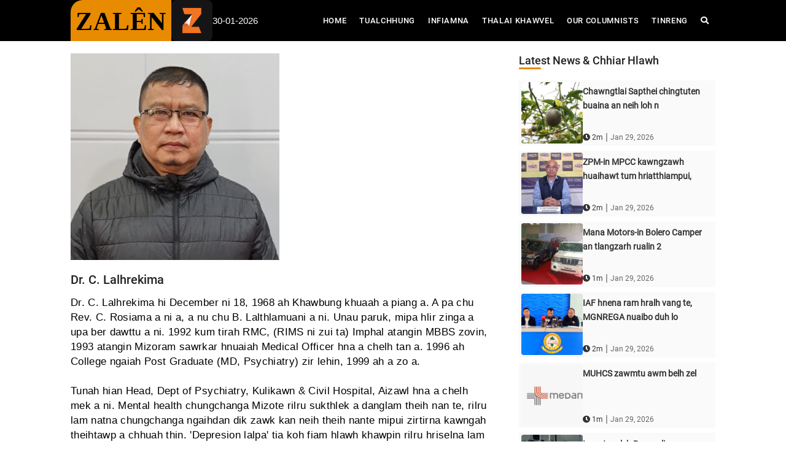

--- FILE ---
content_type: text/html; charset=UTF-8
request_url: https://zalen.in/author/1
body_size: 6576
content:
<!DOCTYPE html>
<html lang="lus" class="noScrollbar">

<head>
    <meta charset="UTF-8">
    <meta name="viewport" content="width=device-width, initial-scale=1.0">
    <meta http-equiv="X-UA-Compatible" content="ie=edge">
    <meta property="og:title" content="" />
    <meta property="og:url" content="" />
    <meta property="og:description" content="" />
    <meta property="og:image" content="" />
    <meta property="og:type" content="" />
    <meta name="csrf-token" content="bJBaIMyGDOY9k1Dl7fz58nZRTrHkedthMruuyeDX" />
    <!--  -->

    <!-- Web Application Manifest -->
<link rel="manifest" href="https://zalen.in/manifest.json">
<!-- Chrome for Android theme color -->
<meta name="theme-color" content="#000000">

<!-- Add to homescreen for Chrome on Android -->
<meta name="mobile-web-app-capable" content="yes">
<meta name="application-name" content="Zalen">
<link rel="icon" sizes="512x512" href="/images/icons/icon-512x512.png">

<!-- Add to homescreen for Safari on iOS -->
<meta name="apple-mobile-web-app-capable" content="yes">
<meta name="apple-mobile-web-app-status-bar-style" content="black">
<meta name="apple-mobile-web-app-title" content="Zalen">
<link rel="apple-touch-icon" href="/images/icons/icon-512x512.png">


<link href="/images/icons/splash-640x1136.png" media="(device-width: 320px) and (device-height: 568px) and (-webkit-device-pixel-ratio: 2)" rel="apple-touch-startup-image" />
<link href="/images/icons/splash-750x1334.png" media="(device-width: 375px) and (device-height: 667px) and (-webkit-device-pixel-ratio: 2)" rel="apple-touch-startup-image" />
<link href="/images/icons/splash-1242x2208.png" media="(device-width: 621px) and (device-height: 1104px) and (-webkit-device-pixel-ratio: 3)" rel="apple-touch-startup-image" />
<link href="/images/icons/splash-1125x2436.png" media="(device-width: 375px) and (device-height: 812px) and (-webkit-device-pixel-ratio: 3)" rel="apple-touch-startup-image" />
<link href="/images/icons/splash-828x1792.png" media="(device-width: 414px) and (device-height: 896px) and (-webkit-device-pixel-ratio: 2)" rel="apple-touch-startup-image" />
<link href="/images/icons/splash-1242x2688.png" media="(device-width: 414px) and (device-height: 896px) and (-webkit-device-pixel-ratio: 3)" rel="apple-touch-startup-image" />
<link href="/images/icons/splash-1536x2048.png" media="(device-width: 768px) and (device-height: 1024px) and (-webkit-device-pixel-ratio: 2)" rel="apple-touch-startup-image" />
<link href="/images/icons/splash-1668x2224.png" media="(device-width: 834px) and (device-height: 1112px) and (-webkit-device-pixel-ratio: 2)" rel="apple-touch-startup-image" />
<link href="/images/icons/splash-1668x2388.png" media="(device-width: 834px) and (device-height: 1194px) and (-webkit-device-pixel-ratio: 2)" rel="apple-touch-startup-image" />
<link href="/images/icons/splash-2048x2732.png" media="(device-width: 1024px) and (device-height: 1366px) and (-webkit-device-pixel-ratio: 2)" rel="apple-touch-startup-image" />

<!-- Tile for Win8 -->
<meta name="msapplication-TileColor" content="#ffffff">
<meta name="msapplication-TileImage" content="/images/icons/icon-512x512.png">

<script type="text/javascript">
    // Initialize the service worker
    if ('serviceWorker' in navigator) {
        navigator.serviceWorker.register('/serviceworker.js', {
            scope: '.'
        }).then(function (registration) {
            // Registration was successful
            console.log('Laravel PWA: ServiceWorker registration successful with scope: ', registration.scope);
        }, function (err) {
            // registration failed :(
            console.log('Laravel PWA: ServiceWorker registration failed: ', err);
        });
    }
</script>
        <title>
                    Zalen News
            </title>

                <link href="https://zalen.in/css/app.css" rel="stylesheet" type="text/css">
        <link rel="stylesheet" type="text/css" href="/assets/vendor/bootstrap/css/bootstrap.min.css">
        <link rel="stylesheet" type="text/css" href="/assets/fonts/fontawesome-5.0.8/css/fontawesome-all.min.css">
        <link rel="stylesheet" type="text/css" href="/assets/fonts/iconic/css/material-design-iconic-font.min.css">
        <link rel="stylesheet" type="text/css" href="/assets/css/util.min.css">
        <link rel="stylesheet" type="text/css" href="/assets/css/main.css">
        <link rel="stylesheet" href="https://cdn.jsdelivr.net/npm/@fancyapps/ui@5.0/dist/carousel/carousel.css" />
    
    <!-- Global site tag (gtag.js) - Google Analytics -->
    <script async defer crossorigin="anonymous" src="https://connect.facebook.net/en_GB/sdk.js#xfbml=1&version=v18.0"
        nonce="Hgm6BFxf"></script>

    <script async src="https://www.googletagmanager.com/gtag/js?id=G-FFKJC1JVBX"></script>
    <script>
        window.dataLayer = window.dataLayer || [];

        function gtag() {
            dataLayer.push(arguments);
        }
        gtag('js', new Date());
        gtag('config', 'G-FFKJC1JVBX');
    </script>

    
    <script async src="https://pagead2.googlesyndication.com/pagead/js/adsbygoogle.js?client=ca-pub-2549936466450402"
        crossorigin="anonymous"></script>

</head>

<body class="noScrollbar">
                <nav class="prose navbar sticky-top navbar-expand-lg navbar-dark bg-dark">
            <div class="container flex justify-between lg:gap-4 items-center" style="gap: 8px;">
                <div class="flex" style="gap:8px;">
                    <a class="navbar-brand my-navbar" href="/">ZALÊN</a>
                    <img class="logo-dark" src="/images/zalen-logo-black.png" />
                </div>
               
                <div class="flex" style="color: white">30-01-2026</div>
                <button class="navbar-toggler" type="button" data-toggle="collapse" data-target="#navbarSupportedContent" aria-controls="navbarSupportedContent" aria-expanded="false" aria-label="Toggle navigation">
                    <span class="navbar-toggler-icon"></span>
                </button>
                <div class="collapse navbar-collapse" id="navbarSupportedContent">
                    <ul class="navbar-nav ml-auto ">
                        <li class="nav-item">
                            <a class="nav-link" href="/">Home <span class="sr-only">(current)</span></a>
                        </li>
                                                <li class="nav-item">
                            <a class="nav-link" href="/category/1">Tualchhung</a>
                        </li>

                        <li class="nav-item">
                            <a class="nav-link" href="/category/2">Infiamna</a>
                        </li>

                        <li class="nav-item">
                            <a class="nav-link" href="/category/3">Thalai Khawvel</a>
                        </li>

                        <li class="nav-item">
                            <a class="nav-link" href="/our-columnists">Our Columnists</a>
                        </li>

                        

                        <li class="nav-item">
                            <a class="nav-link" href="/category/9">Tinreng</a>
                        </li>

                        <li class="nav-item">
                            <span class="d-none d-lg-block">
                                <a class="nav-link" title="show search" id="showSearch" href="javascript:void(0)"><i
                                        class="fa fa-search"></i></a>
                                <a class="nav-link" title="hide search" id="hideSearch" style="display: none"
                                    href="javascript:void(0)"><i class="fa fa-times"></i></a>
                            </span>
                            <form class="d-block d-lg-none mb-2" action="/search" method="GET">
                                <div class="input-group">
                                    <input type="text" name="q" class="form-control" placeholder="Search...">
                                    <div class="input-group-append">
                                        <button class="btn btn-secondary" type="submit">
                                            <i class="fa fa-search"></i>
                                        </button>
                                    </div>
                                </div>
                            </form>
                        </li>
                    </ul>
                </div>
            </div>
        </nav>
        <div class="container ">
            <form action="/search" id="searchField" method="GET" class="mt-2 form-inline" style="display: none">
                <div class="input-group" style="width: 100%">
                    <input type="text" id="searchText" name="q" style="width: 500px;" class="form-control"
                        placeholder="Search...">
                    <div class="input-group-append">
                        <button class="btn btn-dark" type="submit">
                            <i class="fa fa-search"></i>
                        </button>
                    </div>
                </div>
            </form>
        </div>
    
    <main class="noScrollbar">
            <section class="bg0 p-t-20">
        <div class="container">
            <div class="row justify-content-center">
                <div class="col-md-10 col-lg-8 p-b-30">
                    <div class="p-r-10 p-r-0-sr991">
                        <div class="m-b-30">
                            <a class="wrap-pic-w hov1 trans-03 text-center">
                                <img class="w-50" src="/storage/columnist/1641147505.png" alt="Dr. C. Lalhrekima">
                            </a>
                            <div class="p-t-20">
                                <h5 class="p-b-5">
                                    <a class="f1-m-3 cl2 hov-cl10 trans-03">
                                        Dr. C. Lalhrekima
                                    </a>
                                </h5>

                                <div class="content">
                                    Dr. C. Lalhrekima hi December ni 18, 1968 ah Khawbung khuaah a piang a. A pa chu Rev. C. Rosiama a ni a, a nu chu B. Lalthlamuani a ni. Unau paruk, mipa hlir zinga a upa ber dawttu a ni. 1992 kum tirah RMC, (RIMS ni zui ta) Imphal atangin MBBS zovin, 1993 atangin Mizoram sawrkar hnuaiah Medical Officer hna a chelh tan a. 1996 ah College ngaiah Post Graduate (MD, Psychiatry) zir lehin, 1999 ah a zo a. <br />
<br />
Tunah hian Head, Dept of Psychiatry, Kulikawn & Civil Hospital, Aizawl hna a chelh mek a ni. Mental health chungchanga Mizote rilru sukthlek a danglam theih nan te, rilru lam natna chungchanga ngaihdan dik zawk kan neih theih nante mipui zirtirna kawngah theihtawp a chhuah thin. 'Depresion lalpa' tia koh fiam hlawh khawpin rilru hriselna lam pawimawhna chawilartu a ni ve a ni.<br />
 <br />
Nunna ngaihlutu a nih avangin mahni intihhlum venna  lamah theihtawp a chhuah thin a. Mahni intihlum duh hial khawpa mangang, biak tur leh kal ngaihna hre lote tana biak theih turin a phone number hi kum tam tak chhung mipui tan a tlangzarh tawh a. Rilru lama harsatna nei ten ni tin zan tin an be nasa hle. <br />
<br />
Daktawr hna thawk chungin khawtlang leh kohhranah a theih ang angin a inhmang ve a. KTP hruaitu (OB) ah kum 7 a tang a, Br YMA executive com member a ni thin bawk. Tunah hian Mission veng kohhran upa a ni mek. Thusawiah leh thuziak tura sawm hlawh ve tak a ni a. <br />
<br />
Article thahnem tak bakah Lehkhabu panga (5) a ziak ve tawh a. Chungte chu : 1. Tleirawlte Tan (2008),2. Thuruk 90 (2009)3. Tleirawlte Thuruk (2013)4. Zu (2017 -Dr. Laldinliana Varte nena ziah dun)5. A ho tlat (2018) Vulmawi Award 2018 - 'Writer of the Year' a dawng tawh a ni. <br />
<br />
Mizoram Govt. Doctors' Associations ah hian kum 2004 atanga tun thlengin OB (kum 16 chhung)a la ni ngar ngar a. Kum 4 lai President hna chelh tawhin tunah (2021) hian Vice President a ni mek. Pawl hrang hrang dangah pawh hruaitu nihna chelh thin leh chelh mek a ni. <br />
<br />
A nupui Marilyn Zoramthangi leh fate pahnih, C. Lalchhanhima leh C. Lalremruati nen, Sikulpuikawn, Mission Veng Aizawla anmahni inah an cheng mek a ni.
                                </div>
                            </div>
                        </div>
                    </div>
                </div>

                <div class="col-md-10 col-lg-4 p-b-30">
                    <div class="p-l-10 p-rl-0-sr991">
                        <div class="p-b-30">
                            <div class="">
    <h3 class="f1-m-2 cl12 tab01-title" style="margin-bottom: 0; color:#212122">
        Latest News & Chhiar Hlawh
    </h3>
    <div  class="w-[36px] h-[3px] rounded bg-[#e88b00]">
    </div>
</div>

<ul class="p-t-10">
    <div id="data-wrapper">
        <li class="flex gap-3 my-2 p-1" style="background-color: #fafafa;">
        <a href="/detail/chawngtlai-sapthei-chingtuten-buaina-an-neih-loh-nan-sawrkarin-theihtawp-chhuah-tum" class="size-w-10 wrap-pic-w hov1 trans-03">
                        <img class="rounded"
                src="https://zalen.s3.ap-south-1.amazonaws.com/images/news/chawngtlai-sapthei-chingtuten-buaina-an-neih-loh-nan-sawrkarin-theihtawp-chhuah-tum-crop-1769693867.png"
                alt="Not found">
        </a>

        <div class="size-w-11 flex flex-col justify-between">
            <div class="pt-1">
                <a href="/detail/chawngtlai-sapthei-chingtuten-buaina-an-neih-loh-nan-sawrkarin-theihtawp-chhuah-tum"
                    class="hwo-txt1 f1-s-1 cl3 hov-cl10 trans-03 text-[14px] font-bold">
                    Chawngtlai Sapthei chingtuten buaina an neih loh n
                </a>
            </div>

            <div class="">
                                    <span class="f1-s-3 cl3"><i class="fa fa-clock"></i> 2m</span> |
                
                <span class="f1-s-3">
                    Jan 29, 2026
                </span>
            </div>
        </div>
    </li>
            <li class="flex gap-3 my-2 p-1" style="background-color: #fafafa;">
        <a href="/detail/zpm-in-mpcc-kawngzawh-huaihawt-tum-hriatthiampui-hnawksak-leh-nunphung-tibuai-lo-zawnga-kalpui-turin-an-ngen" class="size-w-10 wrap-pic-w hov1 trans-03">
                        <img class="rounded"
                src="https://zalen.s3.ap-south-1.amazonaws.com/images/news/zpm-in-mpcc-kawngzawh-huaihawt-tum-hriatthiampui-hnawksak-leh-nunphung-tibuai-lo-zawnga-kalpui-turin-an-ngen-crop-1769687218.png"
                alt="Not found">
        </a>

        <div class="size-w-11 flex flex-col justify-between">
            <div class="pt-1">
                <a href="/detail/zpm-in-mpcc-kawngzawh-huaihawt-tum-hriatthiampui-hnawksak-leh-nunphung-tibuai-lo-zawnga-kalpui-turin-an-ngen"
                    class="hwo-txt1 f1-s-1 cl3 hov-cl10 trans-03 text-[14px] font-bold">
                    ZPM-in MPCC kawngzawh huaihawt tum hriatthiampui, 
                </a>
            </div>

            <div class="">
                                    <span class="f1-s-3 cl3"><i class="fa fa-clock"></i> 2m</span> |
                
                <span class="f1-s-3">
                    Jan 29, 2026
                </span>
            </div>
        </div>
    </li>
            <li class="flex gap-3 my-2 p-1" style="background-color: #fafafa;">
        <a href="/detail/mana-motors-in-bolero-camper-an-tlangzarh-rualin-2-an-hralh-30-in-an-hauh" class="size-w-10 wrap-pic-w hov1 trans-03">
                        <img class="rounded"
                src="https://zalen.s3.ap-south-1.amazonaws.com/images/news/mana-motors-in-bolero-camper-an-tlangzarh-rualin-2-an-hralh-30-in-an-hauh-crop-1769683852.png"
                alt="Not found">
        </a>

        <div class="size-w-11 flex flex-col justify-between">
            <div class="pt-1">
                <a href="/detail/mana-motors-in-bolero-camper-an-tlangzarh-rualin-2-an-hralh-30-in-an-hauh"
                    class="hwo-txt1 f1-s-1 cl3 hov-cl10 trans-03 text-[14px] font-bold">
                    Mana Motors-in Bolero Camper an tlangzarh rualin 2
                </a>
            </div>

            <div class="">
                                    <span class="f1-s-3 cl3"><i class="fa fa-clock"></i> 1m</span> |
                
                <span class="f1-s-3">
                    Jan 29, 2026
                </span>
            </div>
        </div>
    </li>
            <li class="flex gap-3 my-2 p-1" style="background-color: #fafafa;">
        <a href="/detail/iaf-hnena-ram-hralh-vang-te-mgnrega-nuaibo-duh-loh-vang-leh-christian-te-thlavang-hauhin-kawngzawh-huaihawt-dawn" class="size-w-10 wrap-pic-w hov1 trans-03">
                        <img class="rounded"
                src="https://zalen.s3.ap-south-1.amazonaws.com/images/news/iaf-hnena-ram-hralh-vang-te-mgnrega-nuaibo-duh-loh-vang-leh-christian-te-thlavang-hauhin-kawngzawh-huaihawt-dawn-crop-1769683310.png"
                alt="Not found">
        </a>

        <div class="size-w-11 flex flex-col justify-between">
            <div class="pt-1">
                <a href="/detail/iaf-hnena-ram-hralh-vang-te-mgnrega-nuaibo-duh-loh-vang-leh-christian-te-thlavang-hauhin-kawngzawh-huaihawt-dawn"
                    class="hwo-txt1 f1-s-1 cl3 hov-cl10 trans-03 text-[14px] font-bold">
                    IAF hnena ram hralh vang te, MGNREGA nuaibo duh lo
                </a>
            </div>

            <div class="">
                                    <span class="f1-s-3 cl3"><i class="fa fa-clock"></i> 2m</span> |
                
                <span class="f1-s-3">
                    Jan 29, 2026
                </span>
            </div>
        </div>
    </li>
            <li class="flex gap-3 my-2 p-1" style="background-color: #fafafa;">
        <a href="/detail/muhcs-zawmtu-awm-belh-zel" class="size-w-10 wrap-pic-w hov1 trans-03">
                        <img class="rounded"
                src="https://zalen.s3.ap-south-1.amazonaws.com/images/news/muhcs-zawmtu-awm-belh-zel-crop-1769680647.png"
                alt="Not found">
        </a>

        <div class="size-w-11 flex flex-col justify-between">
            <div class="pt-1">
                <a href="/detail/muhcs-zawmtu-awm-belh-zel"
                    class="hwo-txt1 f1-s-1 cl3 hov-cl10 trans-03 text-[14px] font-bold">
                    MUHCS zawmtu awm belh zel
                </a>
            </div>

            <div class="">
                                    <span class="f1-s-3 cl3"><i class="fa fa-clock"></i> 1m</span> |
                
                <span class="f1-s-3">
                    Jan 29, 2026
                </span>
            </div>
        </div>
    </li>
            <li class="flex gap-3 my-2 p-1" style="background-color: #fafafa;">
        <a href="/detail/investors-leh-buyers-lian-sawm-bikte-nen-investors-buyer-seller-meet-hmang" class="size-w-10 wrap-pic-w hov1 trans-03">
                        <img class="rounded"
                src="https://zalen.s3.ap-south-1.amazonaws.com/images/news/investors-leh-buyers-lian-sawm-bikte-nen-investors-buyer-seller-meet-hmang-crop-1769676378.png"
                alt="Not found">
        </a>

        <div class="size-w-11 flex flex-col justify-between">
            <div class="pt-1">
                <a href="/detail/investors-leh-buyers-lian-sawm-bikte-nen-investors-buyer-seller-meet-hmang"
                    class="hwo-txt1 f1-s-1 cl3 hov-cl10 trans-03 text-[14px] font-bold">
                    Investors leh Buyers lian sawm bikte nen Investors
                </a>
            </div>

            <div class="">
                                    <span class="f1-s-3 cl3"><i class="fa fa-clock"></i> 1m</span> |
                
                <span class="f1-s-3">
                    Jan 29, 2026
                </span>
            </div>
        </div>
    </li>
            </div>

    <!-- Data Loader -->
    <div class="auto-load text-center" style="display: none;">
        <svg version="1.1" id="L9" xmlns="http://www.w3.org/2000/svg" xmlns:xlink="http://www.w3.org/1999/xlink" x="0px" y="0px" height="60" viewBox="0 0 100 100" enable-background="new 0 0 0 0" xml:space="preserve">
            <path fill="#000" d="M73,50c0-12.7-10.3-23-23-23S27,37.3,27,50 M30.9,50c0-10.5,8.5-19.1,19.1-19.1S69.1,39.5,69.1,50">
                <animateTransform attributeName="transform" attributeType="XML" type="rotate" dur="1s" from="0 50 50" to="360 50 50" repeatCount="indefinite" />
            </path>
        </svg>
    </div>
</ul>
<script src="https://ajax.googleapis.com/ajax/libs/jquery/3.5.1/jquery.min.js"></script>
<script>
    var ENDPOINT = "https://zalen.in/latestnews";
    var page = 1;

    function infinteLoadMore(page) {
        if(window.innerWidth < 990)
        {
            $.ajax({
                url: ENDPOINT + "?page=" + page,
                datatype: "html",
                type: "get",
                beforeSend: function() {
                    $('.auto-load').show();
                }
            })
            .done(function(response) {
                if (response.html == 'No News Found\n') {
                    $('.auto-load').html("<span style='padding-top:32x;'>We don't have more news to display</span>");
                    return;
                }
                $('.auto-load').hide();
                $("#data-wrapper").append(response.html);
            })
            .fail(function(jqXHR, ajaxOptions, thrownError) {
                console.log('Server error occured');
            });

        }
    }
</script>
                        </div>
                    </div>
                </div>
            </div>
        </div>
    </section>
    </main>

                <footer>
            <div class="bg2" style="padding-bottom: 20px">
                <div class="container">
                    <div class="row">
                        <div class="col-lg-3">
                            <div class="size-h-4 flex-s-c">
                                <a href="/" class="">
                                    <img style="width: 50%" src="/images/zalen.png" alt="logo">
                                </a>
                            </div>

                            <div class="">
                                <p class="f1-s-1 cl11">
                                    Aizawl Press Club Building <br>
                                    Near Aizawl SP Office <br>
                                    Treasury Square <br>
                                    Aizawl, Mizoram – 796001
                                </p>
                            </div>
                        </div>

                        <div class="col-lg-3">
                            <div class="size-h-4 flex-s-c">
                                <h6 class="f1-m-7 cl9">
                                    About Newspaper
                                </h6>
                            </div>

                            <ul class="m-t--15">
                                <li class="py-1">
                                    <a href="/page/about-us" class="f1-s-5 cl11 hov-cl10 trans-03 p-tb-8">
                                        About Us
                                    </a>
                                </li>

                                <li class="py-1">
                                    <a href="/page/contact-us" class="f1-s-5 cl11 hov-cl10 trans-03 p-tb-8">
                                        Contact Us
                                    </a>
                                </li>

                                <li class="py-1">
                                    <a href="/feedbacks" class="f1-s-5 cl11 hov-cl10 trans-03 p-tb-8">
                                        Feedback
                                    </a>
                                </li>
                            </ul>
                        </div>

                        <div class="col-lg-3">
                            <div class="size-h-4 flex-s-c">
                                <h6 class="f1-m-7 cl9">
                                    Important Links
                                </h6>
                            </div>

                            <ul class="m-t--15">
                                <li class="py-1">
                                    <a href="/page/terms-of-service" class="f1-s-5 cl11 hov-cl10 trans-03 p-tb-8">
                                        Terms of Service
                                    </a>
                                </li>

                                <li class="py-1">
                                    <a href="/page/privacy-terms" class="f1-s-5 cl11 hov-cl10 trans-03 p-tb-8">
                                        Privacy Terms
                                    </a>
                                </li>

                                <li class="py-1">
                                    <a href="/category/6" class="f1-s-5 cl11 hov-cl10 trans-03 p-tb-8">
                                        Editorial
                                    </a>
                                </li>

                                <li class="py-1">
                                    <a href="/category/7" class="f1-s-5 cl11 hov-cl10 trans-03 p-tb-8">
                                        titi ZALEN
                                    </a>
                                </li>
                            </ul>
                        </div>

                        <div class="col-lg-3">
                            <div class="size-h-4 flex-s-c">
                                <h6 class="f1-m-7 cl9">
                                    Download App
                                </h6>
                            </div>

                            <a href="https://play.google.com/store/apps/details?id=org.zalen.app" target="_blank">
                                <div><img style="width: 80%" src="/images/playstore.png" alt="play-store"></div>
                            </a>

                            <a href="https://apps.apple.com/in/app/zalen/id1598849367" target="_blank">
                                <div style="margin-top: 10px"><img style="width: 80%" src="/images/app_store.png"
                                        alt="app-store"></div>
                            </a>
                        </div>
                    </div>
                </div>
            </div>

            <div class="bg2">
                <div class="container size-h-4 flex-c-c p-b-50">
                    <span class="f1-s-1 cl9 text-center">
                        Copyright © 2026 Zalen. All Rights Reserved
                    </span>
                </div>
            </div>
        </footer>
    
    <div class="btn-back-to-top" id="myBtn">
        <span class="symbol-btn-back-to-top">
            <span class="fas fa-angle-up"></span>
        </span>
    </div>

                <script src="/assets/vendor/jquery/jquery-3.2.1.min.js"></script>
        <script src="/assets/vendor/bootstrap/js/popper.min.js"></script>
        <script src="/assets/vendor/bootstrap/js/bootstrap.min.js"></script>
        <script src="/assets/js/main.js"></script>
        <script src="/assets/js/share.js"></script>

        <script>
            function generateUUID() { // Public Domain/MIT
                var d = new Date().getTime(); //Timestamp
                var d2 = ((typeof performance !== 'undefined') && performance.now && (performance.now() * 1000)) ||
                    0; //Time in microseconds since page-load or 0 if unsupported
                return 'xxxxxxxx-xxxx-4xxx-yxxx-xxxxxxxxxxxx'.replace(/[xy]/g, function(c) {
                    var r = Math.random() * 16; //random number between 0 and 16
                    if (d > 0) { //Use timestamp until depleted
                        r = (d + r) % 16 | 0;
                        d = Math.floor(d / 16);
                    } else { //Use microseconds since page-load if supported
                        r = (d2 + r) % 16 | 0;
                        d2 = Math.floor(d2 / 16);
                    }
                    return (c === 'x' ? r : (r & 0x3 | 0x8)).toString(16);
                });
            }

            function checkUid() {
                console.log(localStorage.getItem('zalen_uuid'))
                console.log('adasdas')
                if (localStorage.getItem('zalen_uuid') === null) {
                    let uuid = generateUUID()
                    localStorage.setItem('zalen_uuid', uuid);
                    console.log(uuid)
                }
            }

            $(function() {
                checkUid();
            });


            $(document).on('click', '#showSearch', function() {
                $('#searchField').show();
                $('#searchText').focus();
                $('#hideSearch').show();
                $('#showSearch').hide();
            })

            $(document).on('click', '#hideSearch', function() {
                $('#searchField').hide();
                $('#hideSearch').hide();
                $('#showSearch').show();
            })

            $(document).ready(function() {
                //to disable the entire page
                $("body").on("contextmenu", function(e) {
                    return false;
                });

                //to disable a section
                $("#id").on("contextmenu", function(e) {
                    return false;
                });
            });
        </script>
    </body>

</html>
<style>
    .noScrollbar {
        -ms-overflow-style: none;
        /* Internet Explorer 10+ */
        scrollbar-width: none;
        /* Firefox */
    }

    .noScrollbar::-webkit-scrollbar {
        display: none;
        width: 0px;
        background: transparent;
    }

    .noScrollbar::-webkit-scrollbar-thump {
        background-color: transparent;
    }
</style>


--- FILE ---
content_type: text/html; charset=utf-8
request_url: https://www.google.com/recaptcha/api2/aframe
body_size: 266
content:
<!DOCTYPE HTML><html><head><meta http-equiv="content-type" content="text/html; charset=UTF-8"></head><body><script nonce="ZrKLNwqorKgkfbnTZsLmfw">/** Anti-fraud and anti-abuse applications only. See google.com/recaptcha */ try{var clients={'sodar':'https://pagead2.googlesyndication.com/pagead/sodar?'};window.addEventListener("message",function(a){try{if(a.source===window.parent){var b=JSON.parse(a.data);var c=clients[b['id']];if(c){var d=document.createElement('img');d.src=c+b['params']+'&rc='+(localStorage.getItem("rc::a")?sessionStorage.getItem("rc::b"):"");window.document.body.appendChild(d);sessionStorage.setItem("rc::e",parseInt(sessionStorage.getItem("rc::e")||0)+1);localStorage.setItem("rc::h",'1769759716222');}}}catch(b){}});window.parent.postMessage("_grecaptcha_ready", "*");}catch(b){}</script></body></html>

--- FILE ---
content_type: text/css
request_url: https://zalen.in/css/app.css
body_size: 3140
content:
/*! tailwindcss v3.3.2 | MIT License | https://tailwindcss.com*/*,:after,:before{border:0 solid #e5e7eb;box-sizing:border-box}:after,:before{--tw-content:""}html{-webkit-text-size-adjust:100%;font-feature-settings:normal;font-family:ui-sans-serif,system-ui,-apple-system,BlinkMacSystemFont,Segoe UI,Roboto,Helvetica Neue,Arial,Noto Sans,sans-serif,Apple Color Emoji,Segoe UI Emoji,Segoe UI Symbol,Noto Color Emoji;font-variation-settings:normal;line-height:1.5;-moz-tab-size:4;-o-tab-size:4;tab-size:4}body{line-height:inherit;margin:0}hr{border-top-width:1px;color:inherit;height:0}abbr:where([title]){-webkit-text-decoration:underline dotted;text-decoration:underline dotted}h1,h2,h3,h4,h5,h6{font-size:inherit;font-weight:inherit}a{color:inherit;text-decoration:inherit}b,strong{font-weight:bolder}code,kbd,pre,samp{font-family:ui-monospace,SFMono-Regular,Menlo,Monaco,Consolas,Liberation Mono,Courier New,monospace;font-size:1em}small{font-size:80%}sub,sup{font-size:75%;line-height:0;position:relative;vertical-align:baseline}sub{bottom:-.25em}sup{top:-.5em}table{border-collapse:collapse;border-color:inherit;text-indent:0}button,input,optgroup,select,textarea{color:inherit;font-family:inherit;font-size:100%;font-weight:inherit;line-height:inherit;margin:0;padding:0}button,select{text-transform:none}[type=button],[type=reset],[type=submit],button{-webkit-appearance:button;background-color:transparent;background-image:none}:-moz-focusring{outline:auto}:-moz-ui-invalid{box-shadow:none}progress{vertical-align:baseline}::-webkit-inner-spin-button,::-webkit-outer-spin-button{height:auto}[type=search]{-webkit-appearance:textfield;outline-offset:-2px}::-webkit-search-decoration{-webkit-appearance:none}::-webkit-file-upload-button{-webkit-appearance:button;font:inherit}summary{display:list-item}blockquote,dd,dl,figure,h1,h2,h3,h4,h5,h6,hr,p,pre{margin:0}fieldset{margin:0}fieldset,legend{padding:0}menu,ol,ul{list-style:none;margin:0;padding:0}textarea{resize:vertical}input::-moz-placeholder,textarea::-moz-placeholder{color:#9ca3af;opacity:1}input::placeholder,textarea::placeholder{color:#9ca3af;opacity:1}[role=button],button{cursor:pointer}:disabled{cursor:default}audio,canvas,embed,iframe,img,object,svg,video{display:block;vertical-align:middle}img,video{height:auto;max-width:100%}[hidden]{display:none}ol,ul{list-style:revert}*,:after,:before{--tw-border-spacing-x:0;--tw-border-spacing-y:0;--tw-translate-x:0;--tw-translate-y:0;--tw-rotate:0;--tw-skew-x:0;--tw-skew-y:0;--tw-scale-x:1;--tw-scale-y:1;--tw-pan-x: ;--tw-pan-y: ;--tw-pinch-zoom: ;--tw-scroll-snap-strictness:proximity;--tw-gradient-from-position: ;--tw-gradient-via-position: ;--tw-gradient-to-position: ;--tw-ordinal: ;--tw-slashed-zero: ;--tw-numeric-figure: ;--tw-numeric-spacing: ;--tw-numeric-fraction: ;--tw-ring-inset: ;--tw-ring-offset-width:0px;--tw-ring-offset-color:#fff;--tw-ring-color:rgba(59,130,246,.5);--tw-ring-offset-shadow:0 0 #0000;--tw-ring-shadow:0 0 #0000;--tw-shadow:0 0 #0000;--tw-shadow-colored:0 0 #0000;--tw-blur: ;--tw-brightness: ;--tw-contrast: ;--tw-grayscale: ;--tw-hue-rotate: ;--tw-invert: ;--tw-saturate: ;--tw-sepia: ;--tw-drop-shadow: ;--tw-backdrop-blur: ;--tw-backdrop-brightness: ;--tw-backdrop-contrast: ;--tw-backdrop-grayscale: ;--tw-backdrop-hue-rotate: ;--tw-backdrop-invert: ;--tw-backdrop-opacity: ;--tw-backdrop-saturate: ;--tw-backdrop-sepia: }::backdrop{--tw-border-spacing-x:0;--tw-border-spacing-y:0;--tw-translate-x:0;--tw-translate-y:0;--tw-rotate:0;--tw-skew-x:0;--tw-skew-y:0;--tw-scale-x:1;--tw-scale-y:1;--tw-pan-x: ;--tw-pan-y: ;--tw-pinch-zoom: ;--tw-scroll-snap-strictness:proximity;--tw-gradient-from-position: ;--tw-gradient-via-position: ;--tw-gradient-to-position: ;--tw-ordinal: ;--tw-slashed-zero: ;--tw-numeric-figure: ;--tw-numeric-spacing: ;--tw-numeric-fraction: ;--tw-ring-inset: ;--tw-ring-offset-width:0px;--tw-ring-offset-color:#fff;--tw-ring-color:rgba(59,130,246,.5);--tw-ring-offset-shadow:0 0 #0000;--tw-ring-shadow:0 0 #0000;--tw-shadow:0 0 #0000;--tw-shadow-colored:0 0 #0000;--tw-blur: ;--tw-brightness: ;--tw-contrast: ;--tw-grayscale: ;--tw-hue-rotate: ;--tw-invert: ;--tw-saturate: ;--tw-sepia: ;--tw-drop-shadow: ;--tw-backdrop-blur: ;--tw-backdrop-brightness: ;--tw-backdrop-contrast: ;--tw-backdrop-grayscale: ;--tw-backdrop-hue-rotate: ;--tw-backdrop-invert: ;--tw-backdrop-opacity: ;--tw-backdrop-saturate: ;--tw-backdrop-sepia: }.container{width:100%}@media (min-width:640px){.container{max-width:640px}}@media (min-width:768px){.container{max-width:768px}}@media (min-width:1024px){.container{max-width:1024px}}@media (min-width:1280px){.container{max-width:1280px}}@media (min-width:1536px){.container{max-width:1536px}}.prose-tailwind :where(p):not(:where([class~=not-prose-tailwind],[class~=not-prose-tailwind] *)){margin-bottom:0;margin-top:0}.fixed{position:fixed}.absolute{position:absolute}.bottom-0{bottom:0}.top-\[120px\]{top:120px}.z-10{z-index:10}.z-50{z-index:50}.col-span-1{grid-column:span 1/span 1}.col-span-2{grid-column:span 2/span 2}.col-span-5{grid-column:span 5/span 5}.m-0{margin:0}.m-12{margin:3rem}.mx-3{margin-left:.75rem;margin-right:.75rem}.my-0{margin-bottom:0;margin-top:0}.my-12{margin-bottom:3rem;margin-top:3rem}.my-2{margin-bottom:.5rem;margin-top:.5rem}.my-4{margin-bottom:1rem;margin-top:1rem}.my-6{margin-bottom:1.5rem;margin-top:1.5rem}.my-8{margin-bottom:2rem;margin-top:2rem}.mb-1{margin-bottom:.25rem}.mb-12{margin-bottom:3rem}.mb-4{margin-bottom:1rem}.mb-6{margin-bottom:1.5rem}.ml-2{margin-left:.5rem}.ml-2\.5{margin-left:.625rem}.mt-12{margin-top:3rem}.mt-2{margin-top:.5rem}.mt-28{margin-top:7rem}.mt-4{margin-top:1rem}.mt-6{margin-top:1.5rem}.line-clamp-2{-webkit-line-clamp:2}.line-clamp-2,.line-clamp-3{-webkit-box-orient:vertical;display:-webkit-box;overflow:hidden}.line-clamp-3{-webkit-line-clamp:3}.block{display:block}.flex{display:flex}.inline-flex{display:inline-flex}.grid{display:grid}.hidden{display:none}.aspect-\[4\/3\]{aspect-ratio:4/3}.h-0{height:0}.h-1{height:.25rem}.h-10{height:2.5rem}.h-2{height:.5rem}.h-2\.5{height:.625rem}.h-20{height:5rem}.h-24{height:6rem}.h-6{height:1.5rem}.h-7{height:1.75rem}.h-8{height:2rem}.h-80{height:20rem}.h-\[100px\]{height:100px}.h-\[200px\]{height:200px}.h-\[22px\]{height:22px}.h-\[3px\]{height:3px}.h-\[62px\]{height:62px}.h-full{height:100%}.max-h-full{max-height:100%}.w-1\/3{width:33.333333%}.w-10{width:2.5rem}.w-2{width:.5rem}.w-2\.5{width:.625rem}.w-20{width:5rem}.w-24{width:6rem}.w-48{width:12rem}.w-6{width:1.5rem}.w-7{width:1.75rem}.w-8{width:2rem}.w-80{width:20rem}.w-\[100px\]{width:100px}.w-\[100vh-10px\]{width:100vh-10px}.w-\[100vh-50px\]{width:100vh-50px}.w-\[104px\]{width:104px}.w-\[36px\]{width:36px}.w-\[52px\]{width:52px}.w-\[62px\]{width:62px}.w-full{width:100%}.max-w-full{max-width:100%}.transform{transform:translate(var(--tw-translate-x),var(--tw-translate-y)) rotate(var(--tw-rotate)) skewX(var(--tw-skew-x)) skewY(var(--tw-skew-y)) scaleX(var(--tw-scale-x)) scaleY(var(--tw-scale-y))}.cursor-pointer{cursor:pointer}.list-disc{list-style-type:disc}.grid-cols-1{grid-template-columns:repeat(1,minmax(0,1fr))}.grid-cols-4{grid-template-columns:repeat(4,minmax(0,1fr))}.grid-cols-8{grid-template-columns:repeat(8,minmax(0,1fr))}.flex-col{flex-direction:column}.items-start{align-items:flex-start}.items-center{align-items:center}.justify-start{justify-content:flex-start}.justify-end{justify-content:flex-end}.justify-center{justify-content:center}.justify-between{justify-content:space-between}.gap-1{gap:.25rem}.gap-12{gap:3rem}.gap-2{gap:.5rem}.gap-3{gap:.75rem}.gap-4{gap:1rem}.gap-6{gap:1.5rem}.gap-8{gap:2rem}.space-y-1>:not([hidden])~:not([hidden]){--tw-space-y-reverse:0;margin-bottom:calc(.25rem*var(--tw-space-y-reverse));margin-top:calc(.25rem*(1 - var(--tw-space-y-reverse)))}.divide-y>:not([hidden])~:not([hidden]){--tw-divide-y-reverse:0;border-bottom-width:calc(1px*var(--tw-divide-y-reverse));border-top-width:calc(1px*(1 - var(--tw-divide-y-reverse)))}.divide-gray-100>:not([hidden])~:not([hidden]){--tw-divide-opacity:1;border-color:rgb(243 244 246/var(--tw-divide-opacity))}.overflow-hidden{overflow:hidden}.overflow-x-scroll{overflow-x:scroll}.break-words{overflow-wrap:break-word}.rounded{border-radius:.25rem}.rounded-full{border-radius:9999px}.rounded-lg{border-radius:.5rem}.rounded-sm{border-radius:.125rem}.rounded-xl{border-radius:.75rem}.rounded-t{border-top-left-radius:.25rem;border-top-right-radius:.25rem}.border{border-width:1px}.border-2{border-width:2px}.border-b-2{border-bottom-width:2px}.border-l-4{border-left-width:4px}.border-\[\#3c3c3c\]{--tw-border-opacity:1;border-color:rgb(60 60 60/var(--tw-border-opacity))}.border-\[\#e88b00\]{--tw-border-opacity:1;border-color:rgb(232 139 0/var(--tw-border-opacity))}.border-gray-200{--tw-border-opacity:1;border-color:rgb(229 231 235/var(--tw-border-opacity))}.border-gray-300{--tw-border-opacity:1;border-color:rgb(209 213 219/var(--tw-border-opacity))}.border-gray-400{--tw-border-opacity:1;border-color:rgb(156 163 175/var(--tw-border-opacity))}.bg-\[\#3c3c3c\]{--tw-bg-opacity:1;background-color:rgb(60 60 60/var(--tw-bg-opacity))}.bg-\[\#e88b00\]{--tw-bg-opacity:1;background-color:rgb(232 139 0/var(--tw-bg-opacity))}.bg-\[\#e9e9e9\]{--tw-bg-opacity:1;background-color:rgb(233 233 233/var(--tw-bg-opacity))}.bg-\[\#f1f1f1\]{--tw-bg-opacity:1;background-color:rgb(241 241 241/var(--tw-bg-opacity))}.bg-gray-200{--tw-bg-opacity:1;background-color:rgb(229 231 235/var(--tw-bg-opacity))}.bg-white{--tw-bg-opacity:1;background-color:rgb(255 255 255/var(--tw-bg-opacity))}.bg-none{background-image:none}.fill-current{fill:currentColor}.object-contain{-o-object-fit:contain;object-fit:contain}.p-1{padding:.25rem}.p-2{padding:.5rem}.p-3{padding:.75rem}.p-4{padding:1rem}.px-3{padding-left:.75rem;padding-right:.75rem}.px-4{padding-left:1rem;padding-right:1rem}.py-1{padding-bottom:.25rem;padding-top:.25rem}.py-2{padding-bottom:.5rem;padding-top:.5rem}.py-4{padding-bottom:1rem;padding-top:1rem}.py-6{padding-bottom:1.5rem;padding-top:1.5rem}.pb-2{padding-bottom:.5rem}.pl-4{padding-left:1rem}.pt-1{padding-top:.25rem}.pt-20{padding-top:5rem}.pt-3{padding-top:.75rem}.text-center{text-align:center}.text-start{text-align:start}.text-\[15px\]{font-size:15px}.text-lg{font-size:1.125rem;line-height:1.75rem}.text-sm{font-size:.875rem;line-height:1.25rem}.text-xl{font-size:1.25rem;line-height:1.75rem}.text-xs{font-size:.75rem;line-height:1rem}.font-bold{font-weight:700}.font-medium{font-weight:500}.font-normal{font-weight:400}.uppercase{text-transform:uppercase}.text-\[\#0088cc\]{--tw-text-opacity:1;color:rgb(0 136 204/var(--tw-text-opacity))}.text-\[\#050505\]{--tw-text-opacity:1;color:rgb(5 5 5/var(--tw-text-opacity))}.text-\[\#075E54\]{--tw-text-opacity:1;color:rgb(7 94 84/var(--tw-text-opacity))}.text-\[\#075e35\]{--tw-text-opacity:1;color:rgb(7 94 53/var(--tw-text-opacity))}.text-\[\#075e54\]{--tw-text-opacity:1;color:rgb(7 94 84/var(--tw-text-opacity))}.text-\[\#1040e2\]{--tw-text-opacity:1;color:rgb(16 64 226/var(--tw-text-opacity))}.text-\[\#131212\]{--tw-text-opacity:1;color:rgb(19 18 18/var(--tw-text-opacity))}.text-\[\#1877F2\]{--tw-text-opacity:1;color:rgb(24 119 242/var(--tw-text-opacity))}.text-\[\#1DA1F2\]{--tw-text-opacity:1;color:rgb(29 161 242/var(--tw-text-opacity))}.text-\[\#1d1c1c\]{--tw-text-opacity:1;color:rgb(29 28 28/var(--tw-text-opacity))}.text-\[\#212122\]{--tw-text-opacity:1;color:rgb(33 33 34/var(--tw-text-opacity))}.text-\[\#242121\]{--tw-text-opacity:1;color:rgb(36 33 33/var(--tw-text-opacity))}.text-\[\#3c3c3c\]{--tw-text-opacity:1;color:rgb(60 60 60/var(--tw-text-opacity))}.text-\[\#4f5bd5\]{--tw-text-opacity:1;color:rgb(79 91 213/var(--tw-text-opacity))}.text-\[\#D44638\]{--tw-text-opacity:1;color:rgb(212 70 56/var(--tw-text-opacity))}.text-\[\#c245b9\]{--tw-text-opacity:1;color:rgb(194 69 185/var(--tw-text-opacity))}.text-\[hsl\(226\2c 84\%\2c 64\%\)\]{--tw-text-opacity:1;color:hsl(226 84% 64%/var(--tw-text-opacity))}.text-black{--tw-text-opacity:1;color:rgb(0 0 0/var(--tw-text-opacity))}.text-blue-500{--tw-text-opacity:1;color:rgb(59 130 246/var(--tw-text-opacity))}.text-gray-400{--tw-text-opacity:1;color:rgb(156 163 175/var(--tw-text-opacity))}.text-gray-500{--tw-text-opacity:1;color:rgb(107 114 128/var(--tw-text-opacity))}.text-gray-600{--tw-text-opacity:1;color:rgb(75 85 99/var(--tw-text-opacity))}.text-gray-700{--tw-text-opacity:1;color:rgb(55 65 81/var(--tw-text-opacity))}.text-gray-900{--tw-text-opacity:1;color:rgb(17 24 39/var(--tw-text-opacity))}.text-white{--tw-text-opacity:1;color:rgb(255 255 255/var(--tw-text-opacity))}.shadow{--tw-shadow:0 1px 3px 0 rgba(0,0,0,.1),0 1px 2px -1px rgba(0,0,0,.1);--tw-shadow-colored:0 1px 3px 0 var(--tw-shadow-color),0 1px 2px -1px var(--tw-shadow-color);box-shadow:var(--tw-ring-offset-shadow,0 0 #0000),var(--tw-ring-shadow,0 0 #0000),var(--tw-shadow)}.filter{filter:var(--tw-blur) var(--tw-brightness) var(--tw-contrast) var(--tw-grayscale) var(--tw-hue-rotate) var(--tw-invert) var(--tw-saturate) var(--tw-sepia) var(--tw-drop-shadow)}.slides-container{-ms-overflow-style:none;scrollbar-width:none}.slides-container::-webkit-scrollbar{display:none;height:0;width:0}.hover\:bg-gray-200:hover{--tw-bg-opacity:1;background-color:rgb(229 231 235/var(--tw-bg-opacity))}.hover\:text-gray-600:hover{--tw-text-opacity:1;color:rgb(75 85 99/var(--tw-text-opacity))}.focus\:outline-none:focus{outline:2px solid transparent;outline-offset:2px}.focus\:ring-0:focus{--tw-ring-offset-shadow:var(--tw-ring-inset) 0 0 0 var(--tw-ring-offset-width) var(--tw-ring-offset-color);--tw-ring-shadow:var(--tw-ring-inset) 0 0 0 calc(var(--tw-ring-offset-width)) var(--tw-ring-color);box-shadow:var(--tw-ring-offset-shadow),var(--tw-ring-shadow),var(--tw-shadow,0 0 #0000)}@media (prefers-color-scheme:dark){.dark\:divide-gray-200>:not([hidden])~:not([hidden]){--tw-divide-opacity:1;border-color:rgb(229 231 235/var(--tw-divide-opacity))}.dark\:bg-gray-50{--tw-bg-opacity:1;background-color:rgb(249 250 251/var(--tw-bg-opacity))}.dark\:text-gray-200{--tw-text-opacity:1;color:rgb(229 231 235/var(--tw-text-opacity))}.dark\:text-gray-600{--tw-text-opacity:1;color:rgb(75 85 99/var(--tw-text-opacity))}}@media (min-width:640px){.sm\:col-span-2{grid-column:span 2/span 2}.sm\:h-10{height:2.5rem}.sm\:h-32{height:8rem}.sm\:h-\[450px\]{height:450px}.sm\:w-1\/4{width:25%}.sm\:w-10{width:2.5rem}.sm\:w-32{width:8rem}.sm\:grid-cols-2{grid-template-columns:repeat(2,minmax(0,1fr))}}@media (min-width:768px){.md\:grid-cols-6{grid-template-columns:repeat(6,minmax(0,1fr))}}@media (min-width:1024px){.lg\:inline-flex{display:inline-flex}.lg\:grid{display:grid}.lg\:grid-cols-3{grid-template-columns:repeat(3,minmax(0,1fr))}}@media (min-width:1280px){.xl\:hidden{display:none}}


--- FILE ---
content_type: text/css
request_url: https://zalen.in/assets/css/util.min.css
body_size: 10917
content:
*,:after,:before{margin:0;padding:0;-webkit-box-sizing:border-box;-moz-box-sizing:border-box;box-sizing:border-box}body,html{font-family:Arial,sans-serif;font-size:15px;color:#666;height:100%;background-color:#fff;-webkit-box-sizing:border-box;-moz-box-sizing:border-box;box-sizing:border-box}a:focus{outline:0}a:hover{text-decoration:none}h1,h2,h3,h4,h5,h6,p{line-height:unset;font-size:unset}li,ul{margin:0;list-style-type:none}input,label,textarea{display:block;outline:0;border:none;margin:0}button{outline:0;border:none;background:0 0;cursor:pointer}button:focus{outline:0}iframe{border:none}.fs-1{font-size:1px}.fs-2{font-size:2px}.fs-3{font-size:3px}.fs-4{font-size:4px}.fs-5{font-size:5px}.fs-6{font-size:6px}.fs-7{font-size:7px}.fs-8{font-size:8px}.fs-9{font-size:9px}.fs-10{font-size:10px}.fs-11{font-size:11px}.fs-12{font-size:12px}.fs-13{font-size:13px}.fs-14{font-size:14px}.fs-15{font-size:15px}.fs-16{font-size:16px}.fs-17{font-size:17px}.fs-18{font-size:18px}.fs-19{font-size:19px}.fs-20{font-size:20px}.fs-21{font-size:21px}.fs-22{font-size:22px}.fs-23{font-size:23px}.fs-24{font-size:24px}.fs-25{font-size:25px}.fs-26{font-size:26px}.fs-27{font-size:27px}.fs-28{font-size:28px}.fs-29{font-size:29px}.fs-30{font-size:30px}.fs-31{font-size:31px}.fs-32{font-size:32px}.fs-33{font-size:33px}.fs-34{font-size:34px}.fs-35{font-size:35px}.fs-36{font-size:36px}.fs-37{font-size:37px}.fs-38{font-size:38px}.fs-39{font-size:39px}.fs-40{font-size:40px}.fs-41{font-size:41px}.fs-42{font-size:42px}.fs-43{font-size:43px}.fs-44{font-size:44px}.fs-45{font-size:45px}.fs-46{font-size:46px}.fs-47{font-size:47px}.fs-48{font-size:48px}.fs-49{font-size:49px}.fs-50{font-size:50px}.fs-51{font-size:51px}.fs-52{font-size:52px}.fs-53{font-size:53px}.fs-54{font-size:54px}.fs-55{font-size:55px}.fs-56{font-size:56px}.fs-57{font-size:57px}.fs-58{font-size:58px}.fs-59{font-size:59px}.fs-60{font-size:60px}.fs-61{font-size:61px}.fs-62{font-size:62px}.fs-63{font-size:63px}.fs-64{font-size:64px}.fs-65{font-size:65px}.fs-66{font-size:66px}.fs-67{font-size:67px}.fs-68{font-size:68px}.fs-69{font-size:69px}.fs-70{font-size:70px}.fs-71{font-size:71px}.fs-72{font-size:72px}.fs-73{font-size:73px}.fs-74{font-size:74px}.fs-75{font-size:75px}.fs-76{font-size:76px}.fs-77{font-size:77px}.fs-78{font-size:78px}.fs-79{font-size:79px}.fs-80{font-size:80px}.fs-81{font-size:81px}.fs-82{font-size:82px}.fs-83{font-size:83px}.fs-84{font-size:84px}.fs-85{font-size:85px}.fs-86{font-size:86px}.fs-87{font-size:87px}.fs-88{font-size:88px}.fs-89{font-size:89px}.fs-90{font-size:90px}.fs-91{font-size:91px}.fs-92{font-size:92px}.fs-93{font-size:93px}.fs-94{font-size:94px}.fs-95{font-size:95px}.fs-96{font-size:96px}.fs-97{font-size:97px}.fs-98{font-size:98px}.fs-99{font-size:99px}.fs-100{font-size:100px}.bo-all-0,.bo-t-0,.bo-tb-0,.bo-tbl-0,.bo-tl-0,.bo-tr-0,.bo-trb-0,.bo-trl-0{border-top:0 solid}.bo-all-1,.bo-t-1,.bo-tb-1,.bo-tbl-1,.bo-tl-1,.bo-tr-1,.bo-trb-1,.bo-trl-1{border-top:1px solid}.bo-all-2,.bo-t-2,.bo-tb-2,.bo-tbl-2,.bo-tl-2,.bo-tr-2,.bo-trb-2,.bo-trl-2{border-top:2px solid}.bo-all-3,.bo-t-3,.bo-tb-3,.bo-tbl-3,.bo-tl-3,.bo-tr-3,.bo-trb-3,.bo-trl-3{border-top:3px solid}.bo-all-4,.bo-t-4,.bo-tb-4,.bo-tbl-4,.bo-tl-4,.bo-tr-4,.bo-trb-4,.bo-trl-4{border-top:4px solid}.bo-all-5,.bo-t-5,.bo-tb-5,.bo-tbl-5,.bo-tl-5,.bo-tr-5,.bo-trb-5,.bo-trl-5{border-top:5px solid}.bo-all-6,.bo-t-6,.bo-tb-6,.bo-tbl-6,.bo-tl-6,.bo-tr-6,.bo-trb-6,.bo-trl-6{border-top:6px solid}.bo-all-7,.bo-t-7,.bo-tb-7,.bo-tbl-7,.bo-tl-7,.bo-tr-7,.bo-trb-7,.bo-trl-7{border-top:7px solid}.bo-all-8,.bo-t-8,.bo-tb-8,.bo-tbl-8,.bo-tl-8,.bo-tr-8,.bo-trb-8,.bo-trl-8{border-top:8px solid}.bo-all-9,.bo-t-9,.bo-tb-9,.bo-tbl-9,.bo-tl-9,.bo-tr-9,.bo-trb-9,.bo-trl-9{border-top:9px solid}.bo-all-10,.bo-t-10,.bo-tb-10,.bo-tbl-10,.bo-tl-10,.bo-tr-10,.bo-trb-10,.bo-trl-10{border-top:10px solid}.bo-all-0,.bo-b-0,.bo-bl-0,.bo-rb-0,.bo-rbl-0,.bo-tb-0,.bo-tbl-0,.bo-trb-0{border-bottom:0 solid}.bo-all-1,.bo-b-1,.bo-bl-1,.bo-rb-1,.bo-rbl-1,.bo-tb-1,.bo-tbl-1,.bo-trb-1{border-bottom:1px solid}.bo-all-2,.bo-b-2,.bo-bl-2,.bo-rb-2,.bo-rbl-2,.bo-tb-2,.bo-tbl-2,.bo-trb-2{border-bottom:2px solid}.bo-all-3,.bo-b-3,.bo-bl-3,.bo-rb-3,.bo-rbl-3,.bo-tb-3,.bo-tbl-3,.bo-trb-3{border-bottom:3px solid}.bo-all-4,.bo-b-4,.bo-bl-4,.bo-rb-4,.bo-rbl-4,.bo-tb-4,.bo-tbl-4,.bo-trb-4{border-bottom:4px solid}.bo-all-5,.bo-b-5,.bo-bl-5,.bo-rb-5,.bo-rbl-5,.bo-tb-5,.bo-tbl-5,.bo-trb-5{border-bottom:5px solid}.bo-all-6,.bo-b-6,.bo-bl-6,.bo-rb-6,.bo-rbl-6,.bo-tb-6,.bo-tbl-6,.bo-trb-6{border-bottom:6px solid}.bo-all-7,.bo-b-7,.bo-bl-7,.bo-rb-7,.bo-rbl-7,.bo-tb-7,.bo-tbl-7,.bo-trb-7{border-bottom:7px solid}.bo-all-8,.bo-b-8,.bo-bl-8,.bo-rb-8,.bo-rbl-8,.bo-tb-8,.bo-tbl-8,.bo-trb-8{border-bottom:8px solid}.bo-all-9,.bo-b-9,.bo-bl-9,.bo-rb-9,.bo-rbl-9,.bo-tb-9,.bo-tbl-9,.bo-trb-9{border-bottom:9px solid}.bo-all-10,.bo-b-10,.bo-bl-10,.bo-rb-10,.bo-rbl-10,.bo-tb-10,.bo-tbl-10,.bo-trb-10{border-bottom:10px solid}.bo-all-0,.bo-r-0,.bo-rb-0,.bo-rbl-0,.bo-rl-0,.bo-tr-0,.bo-trb-0,.bo-trl-0{border-right:0 solid}.bo-all-1,.bo-r-1,.bo-rb-1,.bo-rbl-1,.bo-rl-1,.bo-tr-1,.bo-trb-1,.bo-trl-1{border-right:1px solid}.bo-all-2,.bo-r-2,.bo-rb-2,.bo-rbl-2,.bo-rl-2,.bo-tr-2,.bo-trb-2,.bo-trl-2{border-right:2px solid}.bo-all-3,.bo-r-3,.bo-rb-3,.bo-rbl-3,.bo-rl-3,.bo-tr-3,.bo-trb-3,.bo-trl-3{border-right:3px solid}.bo-all-4,.bo-r-4,.bo-rb-4,.bo-rbl-4,.bo-rl-4,.bo-tr-4,.bo-trb-4,.bo-trl-4{border-right:4px solid}.bo-all-5,.bo-r-5,.bo-rb-5,.bo-rbl-5,.bo-rl-5,.bo-tr-5,.bo-trb-5,.bo-trl-5{border-right:5px solid}.bo-all-6,.bo-r-6,.bo-rb-6,.bo-rbl-6,.bo-rl-6,.bo-tr-6,.bo-trb-6,.bo-trl-6{border-right:6px solid}.bo-all-7,.bo-r-7,.bo-rb-7,.bo-rbl-7,.bo-rl-7,.bo-tr-7,.bo-trb-7,.bo-trl-7{border-right:7px solid}.bo-all-8,.bo-r-8,.bo-rb-8,.bo-rbl-8,.bo-rl-8,.bo-tr-8,.bo-trb-8,.bo-trl-8{border-right:8px solid}.bo-all-9,.bo-r-9,.bo-rb-9,.bo-rbl-9,.bo-rl-9,.bo-tr-9,.bo-trb-9,.bo-trl-9{border-right:9px solid}.bo-all-10,.bo-r-10,.bo-rb-10,.bo-rbl-10,.bo-rl-10,.bo-tr-10,.bo-trb-10,.bo-trl-10{border-right:10px solid}.bo-all-0,.bo-bl-0,.bo-l-0,.bo-rbl-0,.bo-rl-0,.bo-tbl-0,.bo-tl-0,.bo-trl-0{border-left:0 solid}.bo-all-1,.bo-bl-1,.bo-l-1,.bo-rbl-1,.bo-rl-1,.bo-tbl-1,.bo-tl-1,.bo-trl-1{border-left:1px solid}.bo-all-2,.bo-bl-2,.bo-l-2,.bo-rbl-2,.bo-rl-2,.bo-tbl-2,.bo-tl-2,.bo-trl-2{border-left:2px solid}.bo-all-3,.bo-bl-3,.bo-l-3,.bo-rbl-3,.bo-rl-3,.bo-tbl-3,.bo-tl-3,.bo-trl-3{border-left:3px solid}.bo-all-4,.bo-bl-4,.bo-l-4,.bo-rbl-4,.bo-rl-4,.bo-tbl-4,.bo-tl-4,.bo-trl-4{border-left:4px solid}.bo-all-5,.bo-bl-5,.bo-l-5,.bo-rbl-5,.bo-rl-5,.bo-tbl-5,.bo-tl-5,.bo-trl-5{border-left:5px solid}.bo-all-6,.bo-bl-6,.bo-l-6,.bo-rbl-6,.bo-rl-6,.bo-tbl-6,.bo-tl-6,.bo-trl-6{border-left:6px solid}.bo-all-7,.bo-bl-7,.bo-l-7,.bo-rbl-7,.bo-rl-7,.bo-tbl-7,.bo-tl-7,.bo-trl-7{border-left:7px solid}.bo-all-8,.bo-bl-8,.bo-l-8,.bo-rbl-8,.bo-rl-8,.bo-tbl-8,.bo-tl-8,.bo-trl-8{border-left:8px solid}.bo-all-9,.bo-bl-9,.bo-l-9,.bo-rbl-9,.bo-rl-9,.bo-tbl-9,.bo-tl-9,.bo-trl-9{border-left:9px solid}.bo-all-10,.bo-bl-10,.bo-l-10,.bo-rbl-10,.bo-rl-10,.bo-tbl-10,.bo-tl-10,.bo-trl-10{border-left:10px solid}.bo-1-rad-1{border:1px solid;border-radius:1px}.bo-1-rad-2{border:1px solid;border-radius:2px}.bo-1-rad-3{border:1px solid;border-radius:3px}.bo-1-rad-4{border:1px solid;border-radius:4px}.bo-1-rad-5{border:1px solid;border-radius:5px}.bo-1-rad-6{border:1px solid;border-radius:6px}.bo-1-rad-7{border:1px solid;border-radius:7px}.bo-1-rad-8{border:1px solid;border-radius:8px}.bo-1-rad-9{border:1px solid;border-radius:9px}.bo-1-rad-10{border:1px solid;border-radius:10px}.bo-1-rad-11{border:1px solid;border-radius:11px}.bo-1-rad-12{border:1px solid;border-radius:12px}.bo-1-rad-13{border:1px solid;border-radius:13px}.bo-1-rad-14{border:1px solid;border-radius:14px}.bo-1-rad-15{border:1px solid;border-radius:15px}.bo-1-rad-16{border:1px solid;border-radius:16px}.bo-1-rad-17{border:1px solid;border-radius:17px}.bo-1-rad-18{border:1px solid;border-radius:18px}.bo-1-rad-19{border:1px solid;border-radius:19px}.bo-1-rad-20{border:1px solid;border-radius:20px}.bo-1-rad-21{border:1px solid;border-radius:21px}.bo-1-rad-22{border:1px solid;border-radius:22px}.bo-1-rad-23{border:1px solid;border-radius:23px}.bo-1-rad-24{border:1px solid;border-radius:24px}.bo-1-rad-25{border:1px solid;border-radius:25px}.bo-1-rad-26{border:1px solid;border-radius:26px}.bo-1-rad-27{border:1px solid;border-radius:27px}.bo-1-rad-28{border:1px solid;border-radius:28px}.bo-1-rad-29{border:1px solid;border-radius:29px}.bo-1-rad-30{border:1px solid;border-radius:30px}.bo-2-rad-1{border:2px solid;border-radius:1px}.bo-2-rad-2{border:2px solid;border-radius:2px}.bo-2-rad-3{border:2px solid;border-radius:3px}.bo-2-rad-4{border:2px solid;border-radius:4px}.bo-2-rad-5{border:2px solid;border-radius:5px}.bo-2-rad-6{border:2px solid;border-radius:6px}.bo-2-rad-7{border:2px solid;border-radius:7px}.bo-2-rad-8{border:2px solid;border-radius:8px}.bo-2-rad-9{border:2px solid;border-radius:9px}.bo-2-rad-10{border:2px solid;border-radius:10px}.bo-2-rad-11{border:2px solid;border-radius:11px}.bo-2-rad-12{border:2px solid;border-radius:12px}.bo-2-rad-13{border:2px solid;border-radius:13px}.bo-2-rad-14{border:2px solid;border-radius:14px}.bo-2-rad-15{border:2px solid;border-radius:15px}.bo-2-rad-16{border:2px solid;border-radius:16px}.bo-2-rad-17{border:2px solid;border-radius:17px}.bo-2-rad-18{border:2px solid;border-radius:18px}.bo-2-rad-19{border:2px solid;border-radius:19px}.bo-2-rad-20{border:2px solid;border-radius:20px}.bo-2-rad-21{border:2px solid;border-radius:21px}.bo-2-rad-22{border:2px solid;border-radius:22px}.bo-2-rad-23{border:2px solid;border-radius:23px}.bo-2-rad-24{border:2px solid;border-radius:24px}.bo-2-rad-25{border:2px solid;border-radius:25px}.bo-2-rad-26{border:2px solid;border-radius:26px}.bo-2-rad-27{border:2px solid;border-radius:27px}.bo-2-rad-28{border:2px solid;border-radius:28px}.bo-2-rad-29{border:2px solid;border-radius:29px}.bo-2-rad-30{border:2px solid;border-radius:30px}.bo-3-rad-1{border:3px solid;border-radius:1px}.bo-3-rad-2{border:3px solid;border-radius:2px}.bo-3-rad-3{border:3px solid;border-radius:3px}.bo-3-rad-4{border:3px solid;border-radius:4px}.bo-3-rad-5{border:3px solid;border-radius:5px}.bo-3-rad-6{border:3px solid;border-radius:6px}.bo-3-rad-7{border:3px solid;border-radius:7px}.bo-3-rad-8{border:3px solid;border-radius:8px}.bo-3-rad-9{border:3px solid;border-radius:9px}.bo-3-rad-10{border:3px solid;border-radius:10px}.bo-3-rad-11{border:3px solid;border-radius:11px}.bo-3-rad-12{border:3px solid;border-radius:12px}.bo-3-rad-13{border:3px solid;border-radius:13px}.bo-3-rad-14{border:3px solid;border-radius:14px}.bo-3-rad-15{border:3px solid;border-radius:15px}.bo-3-rad-16{border:3px solid;border-radius:16px}.bo-3-rad-17{border:3px solid;border-radius:17px}.bo-3-rad-18{border:3px solid;border-radius:18px}.bo-3-rad-19{border:3px solid;border-radius:19px}.bo-3-rad-20{border:3px solid;border-radius:20px}.bo-3-rad-21{border:3px solid;border-radius:21px}.bo-3-rad-22{border:3px solid;border-radius:22px}.bo-3-rad-23{border:3px solid;border-radius:23px}.bo-3-rad-24{border:3px solid;border-radius:24px}.bo-3-rad-25{border:3px solid;border-radius:25px}.bo-3-rad-26{border:3px solid;border-radius:26px}.bo-3-rad-27{border:3px solid;border-radius:27px}.bo-3-rad-28{border:3px solid;border-radius:28px}.bo-3-rad-29{border:3px solid;border-radius:29px}.bo-3-rad-30{border:3px solid;border-radius:30px}.bo-4-rad-1{border:4px solid;border-radius:1px}.bo-4-rad-2{border:4px solid;border-radius:2px}.bo-4-rad-3{border:4px solid;border-radius:3px}.bo-4-rad-4{border:4px solid;border-radius:4px}.bo-4-rad-5{border:4px solid;border-radius:5px}.bo-4-rad-6{border:4px solid;border-radius:6px}.bo-4-rad-7{border:4px solid;border-radius:7px}.bo-4-rad-8{border:4px solid;border-radius:8px}.bo-4-rad-9{border:4px solid;border-radius:9px}.bo-4-rad-10{border:4px solid;border-radius:10px}.bo-4-rad-11{border:4px solid;border-radius:11px}.bo-4-rad-12{border:4px solid;border-radius:12px}.bo-4-rad-13{border:4px solid;border-radius:13px}.bo-4-rad-14{border:4px solid;border-radius:14px}.bo-4-rad-15{border:4px solid;border-radius:15px}.bo-4-rad-16{border:4px solid;border-radius:16px}.bo-4-rad-17{border:4px solid;border-radius:17px}.bo-4-rad-18{border:4px solid;border-radius:18px}.bo-4-rad-19{border:4px solid;border-radius:19px}.bo-4-rad-20{border:4px solid;border-radius:20px}.bo-4-rad-21{border:4px solid;border-radius:21px}.bo-4-rad-22{border:4px solid;border-radius:22px}.bo-4-rad-23{border:4px solid;border-radius:23px}.bo-4-rad-24{border:4px solid;border-radius:24px}.bo-4-rad-25{border:4px solid;border-radius:25px}.bo-4-rad-26{border:4px solid;border-radius:26px}.bo-4-rad-27{border:4px solid;border-radius:27px}.bo-4-rad-28{border:4px solid;border-radius:28px}.bo-4-rad-29{border:4px solid;border-radius:29px}.bo-4-rad-30{border:4px solid;border-radius:30px}.bo-5-rad-1{border:5px solid;border-radius:1px}.bo-5-rad-2{border:5px solid;border-radius:2px}.bo-5-rad-3{border:5px solid;border-radius:3px}.bo-5-rad-4{border:5px solid;border-radius:4px}.bo-5-rad-5{border:5px solid;border-radius:5px}.bo-5-rad-6{border:5px solid;border-radius:6px}.bo-5-rad-7{border:5px solid;border-radius:7px}.bo-5-rad-8{border:5px solid;border-radius:8px}.bo-5-rad-9{border:5px solid;border-radius:9px}.bo-5-rad-10{border:5px solid;border-radius:10px}.bo-5-rad-11{border:5px solid;border-radius:11px}.bo-5-rad-12{border:5px solid;border-radius:12px}.bo-5-rad-13{border:5px solid;border-radius:13px}.bo-5-rad-14{border:5px solid;border-radius:14px}.bo-5-rad-15{border:5px solid;border-radius:15px}.bo-5-rad-16{border:5px solid;border-radius:16px}.bo-5-rad-17{border:5px solid;border-radius:17px}.bo-5-rad-18{border:5px solid;border-radius:18px}.bo-5-rad-19{border:5px solid;border-radius:19px}.bo-5-rad-20{border:5px solid;border-radius:20px}.bo-5-rad-21{border:5px solid;border-radius:21px}.bo-5-rad-22{border:5px solid;border-radius:22px}.bo-5-rad-23{border:5px solid;border-radius:23px}.bo-5-rad-24{border:5px solid;border-radius:24px}.bo-5-rad-25{border:5px solid;border-radius:25px}.bo-5-rad-26{border:5px solid;border-radius:26px}.bo-5-rad-27{border:5px solid;border-radius:27px}.bo-5-rad-28{border:5px solid;border-radius:28px}.bo-5-rad-29{border:5px solid;border-radius:29px}.bo-5-rad-30{border:5px solid;border-radius:30px}.bo-6-rad-1{border:6px solid;border-radius:1px}.bo-6-rad-2{border:6px solid;border-radius:2px}.bo-6-rad-3{border:6px solid;border-radius:3px}.bo-6-rad-4{border:6px solid;border-radius:4px}.bo-6-rad-5{border:6px solid;border-radius:5px}.bo-6-rad-6{border:6px solid;border-radius:6px}.bo-6-rad-7{border:6px solid;border-radius:7px}.bo-6-rad-8{border:6px solid;border-radius:8px}.bo-6-rad-9{border:6px solid;border-radius:9px}.bo-6-rad-10{border:6px solid;border-radius:10px}.bo-6-rad-11{border:6px solid;border-radius:11px}.bo-6-rad-12{border:6px solid;border-radius:12px}.bo-6-rad-13{border:6px solid;border-radius:13px}.bo-6-rad-14{border:6px solid;border-radius:14px}.bo-6-rad-15{border:6px solid;border-radius:15px}.bo-6-rad-16{border:6px solid;border-radius:16px}.bo-6-rad-17{border:6px solid;border-radius:17px}.bo-6-rad-18{border:6px solid;border-radius:18px}.bo-6-rad-19{border:6px solid;border-radius:19px}.bo-6-rad-20{border:6px solid;border-radius:20px}.bo-6-rad-21{border:6px solid;border-radius:21px}.bo-6-rad-22{border:6px solid;border-radius:22px}.bo-6-rad-23{border:6px solid;border-radius:23px}.bo-6-rad-24{border:6px solid;border-radius:24px}.bo-6-rad-25{border:6px solid;border-radius:25px}.bo-6-rad-26{border:6px solid;border-radius:26px}.bo-6-rad-27{border:6px solid;border-radius:27px}.bo-6-rad-28{border:6px solid;border-radius:28px}.bo-6-rad-29{border:6px solid;border-radius:29px}.bo-6-rad-30{border:6px solid;border-radius:30px}.bo-7-rad-1{border:7px solid;border-radius:1px}.bo-7-rad-2{border:7px solid;border-radius:2px}.bo-7-rad-3{border:7px solid;border-radius:3px}.bo-7-rad-4{border:7px solid;border-radius:4px}.bo-7-rad-5{border:7px solid;border-radius:5px}.bo-7-rad-6{border:7px solid;border-radius:6px}.bo-7-rad-7{border:7px solid;border-radius:7px}.bo-7-rad-8{border:7px solid;border-radius:8px}.bo-7-rad-9{border:7px solid;border-radius:9px}.bo-7-rad-10{border:7px solid;border-radius:10px}.bo-7-rad-11{border:7px solid;border-radius:11px}.bo-7-rad-12{border:7px solid;border-radius:12px}.bo-7-rad-13{border:7px solid;border-radius:13px}.bo-7-rad-14{border:7px solid;border-radius:14px}.bo-7-rad-15{border:7px solid;border-radius:15px}.bo-7-rad-16{border:7px solid;border-radius:16px}.bo-7-rad-17{border:7px solid;border-radius:17px}.bo-7-rad-18{border:7px solid;border-radius:18px}.bo-7-rad-19{border:7px solid;border-radius:19px}.bo-7-rad-20{border:7px solid;border-radius:20px}.bo-7-rad-21{border:7px solid;border-radius:21px}.bo-7-rad-22{border:7px solid;border-radius:22px}.bo-7-rad-23{border:7px solid;border-radius:23px}.bo-7-rad-24{border:7px solid;border-radius:24px}.bo-7-rad-25{border:7px solid;border-radius:25px}.bo-7-rad-26{border:7px solid;border-radius:26px}.bo-7-rad-27{border:7px solid;border-radius:27px}.bo-7-rad-28{border:7px solid;border-radius:28px}.bo-7-rad-29{border:7px solid;border-radius:29px}.bo-7-rad-30{border:7px solid;border-radius:30px}.bo-8-rad-1{border:8px solid;border-radius:1px}.bo-8-rad-2{border:8px solid;border-radius:2px}.bo-8-rad-3{border:8px solid;border-radius:3px}.bo-8-rad-4{border:8px solid;border-radius:4px}.bo-8-rad-5{border:8px solid;border-radius:5px}.bo-8-rad-6{border:8px solid;border-radius:6px}.bo-8-rad-7{border:8px solid;border-radius:7px}.bo-8-rad-8{border:8px solid;border-radius:8px}.bo-8-rad-9{border:8px solid;border-radius:9px}.bo-8-rad-10{border:8px solid;border-radius:10px}.bo-8-rad-11{border:8px solid;border-radius:11px}.bo-8-rad-12{border:8px solid;border-radius:12px}.bo-8-rad-13{border:8px solid;border-radius:13px}.bo-8-rad-14{border:8px solid;border-radius:14px}.bo-8-rad-15{border:8px solid;border-radius:15px}.bo-8-rad-16{border:8px solid;border-radius:16px}.bo-8-rad-17{border:8px solid;border-radius:17px}.bo-8-rad-18{border:8px solid;border-radius:18px}.bo-8-rad-19{border:8px solid;border-radius:19px}.bo-8-rad-20{border:8px solid;border-radius:20px}.bo-8-rad-21{border:8px solid;border-radius:21px}.bo-8-rad-22{border:8px solid;border-radius:22px}.bo-8-rad-23{border:8px solid;border-radius:23px}.bo-8-rad-24{border:8px solid;border-radius:24px}.bo-8-rad-25{border:8px solid;border-radius:25px}.bo-8-rad-26{border:8px solid;border-radius:26px}.bo-8-rad-27{border:8px solid;border-radius:27px}.bo-8-rad-28{border:8px solid;border-radius:28px}.bo-8-rad-29{border:8px solid;border-radius:29px}.bo-8-rad-30{border:8px solid;border-radius:30px}.bo-9-rad-1{border:9px solid;border-radius:1px}.bo-9-rad-2{border:9px solid;border-radius:2px}.bo-9-rad-3{border:9px solid;border-radius:3px}.bo-9-rad-4{border:9px solid;border-radius:4px}.bo-9-rad-5{border:9px solid;border-radius:5px}.bo-9-rad-6{border:9px solid;border-radius:6px}.bo-9-rad-7{border:9px solid;border-radius:7px}.bo-9-rad-8{border:9px solid;border-radius:8px}.bo-9-rad-9{border:9px solid;border-radius:9px}.bo-9-rad-10{border:9px solid;border-radius:10px}.bo-9-rad-11{border:9px solid;border-radius:11px}.bo-9-rad-12{border:9px solid;border-radius:12px}.bo-9-rad-13{border:9px solid;border-radius:13px}.bo-9-rad-14{border:9px solid;border-radius:14px}.bo-9-rad-15{border:9px solid;border-radius:15px}.bo-9-rad-16{border:9px solid;border-radius:16px}.bo-9-rad-17{border:9px solid;border-radius:17px}.bo-9-rad-18{border:9px solid;border-radius:18px}.bo-9-rad-19{border:9px solid;border-radius:19px}.bo-9-rad-20{border:9px solid;border-radius:20px}.bo-9-rad-21{border:9px solid;border-radius:21px}.bo-9-rad-22{border:9px solid;border-radius:22px}.bo-9-rad-23{border:9px solid;border-radius:23px}.bo-9-rad-24{border:9px solid;border-radius:24px}.bo-9-rad-25{border:9px solid;border-radius:25px}.bo-9-rad-26{border:9px solid;border-radius:26px}.bo-9-rad-27{border:9px solid;border-radius:27px}.bo-9-rad-28{border:9px solid;border-radius:28px}.bo-9-rad-29{border:9px solid;border-radius:29px}.bo-9-rad-30{border:9px solid;border-radius:30px}.bo-10-rad-1{border:10px solid;border-radius:1px}.bo-10-rad-2{border:10px solid;border-radius:2px}.bo-10-rad-3{border:10px solid;border-radius:3px}.bo-10-rad-4{border:10px solid;border-radius:4px}.bo-10-rad-5{border:10px solid;border-radius:5px}.bo-10-rad-6{border:10px solid;border-radius:6px}.bo-10-rad-7{border:10px solid;border-radius:7px}.bo-10-rad-8{border:10px solid;border-radius:8px}.bo-10-rad-9{border:10px solid;border-radius:9px}.bo-10-rad-10{border:10px solid;border-radius:10px}.bo-10-rad-11{border:10px solid;border-radius:11px}.bo-10-rad-12{border:10px solid;border-radius:12px}.bo-10-rad-13{border:10px solid;border-radius:13px}.bo-10-rad-14{border:10px solid;border-radius:14px}.bo-10-rad-15{border:10px solid;border-radius:15px}.bo-10-rad-16{border:10px solid;border-radius:16px}.bo-10-rad-17{border:10px solid;border-radius:17px}.bo-10-rad-18{border:10px solid;border-radius:18px}.bo-10-rad-19{border:10px solid;border-radius:19px}.bo-10-rad-20{border:10px solid;border-radius:20px}.bo-10-rad-21{border:10px solid;border-radius:21px}.bo-10-rad-22{border:10px solid;border-radius:22px}.bo-10-rad-23{border:10px solid;border-radius:23px}.bo-10-rad-24{border:10px solid;border-radius:24px}.bo-10-rad-25{border:10px solid;border-radius:25px}.bo-10-rad-26{border:10px solid;border-radius:26px}.bo-10-rad-27{border:10px solid;border-radius:27px}.bo-10-rad-28{border:10px solid;border-radius:28px}.bo-10-rad-29{border:10px solid;border-radius:29px}.bo-10-rad-30{border:10px solid;border-radius:30px}.bo-1-rad-50per{border:1px solid;border-radius:50%}.bo-2-rad-50per{border:2px solid;border-radius:50%}.bo-3-rad-50per{border:3px solid;border-radius:50%}.bo-4-rad-50per{border:4px solid;border-radius:50%}.bo-5-rad-50per{border:5px solid;border-radius:50%}.bo-6-rad-50per{border:6px solid;border-radius:50%}.bo-7-rad-50per{border:7px solid;border-radius:50%}.bo-8-rad-50per{border:8px solid;border-radius:50%}.bo-9-rad-50per{border:9px solid;border-radius:50%}.bo-10-rad-50per{border:10px solid;border-radius:50%}.borad-1{border-radius:1px}.borad-2{border-radius:2px}.borad-3{border-radius:3px}.borad-4{border-radius:4px}.borad-5{border-radius:5px}.borad-6{border-radius:6px}.borad-7{border-radius:7px}.borad-8{border-radius:8px}.borad-9{border-radius:9px}.borad-10{border-radius:10px}.borad-11{border-radius:11px}.borad-12{border-radius:12px}.borad-13{border-radius:13px}.borad-14{border-radius:14px}.borad-15{border-radius:15px}.borad-16{border-radius:16px}.borad-17{border-radius:17px}.borad-18{border-radius:18px}.borad-19{border-radius:19px}.borad-20{border-radius:20px}.borad-21{border-radius:21px}.borad-22{border-radius:22px}.borad-23{border-radius:23px}.borad-24{border-radius:24px}.borad-25{border-radius:25px}.borad-26{border-radius:26px}.borad-27{border-radius:27px}.borad-28{border-radius:28px}.borad-29{border-radius:29px}.borad-30{border-radius:30px}.borad-31{border-radius:31px}.borad-32{border-radius:32px}.borad-33{border-radius:33px}.borad-34{border-radius:34px}.borad-35{border-radius:35px}.borad-36{border-radius:36px}.borad-37{border-radius:37px}.borad-38{border-radius:38px}.borad-39{border-radius:39px}.borad-40{border-radius:40px}.borad-41{border-radius:41px}.borad-42{border-radius:42px}.borad-43{border-radius:43px}.borad-44{border-radius:44px}.borad-45{border-radius:45px}.borad-46{border-radius:46px}.borad-47{border-radius:47px}.borad-48{border-radius:48px}.borad-49{border-radius:49px}.borad-50{border-radius:50px}.borad-50per{border-radius:50%}.p-all-0,.p-t-0,.p-tb-0{padding-top:0}.p-all-1,.p-t-1,.p-tb-1{padding-top:1px}.p-all-2,.p-t-2,.p-tb-2{padding-top:2px}.p-all-3,.p-t-3,.p-tb-3{padding-top:3px}.p-all-4,.p-t-4,.p-tb-4{padding-top:4px}.p-all-5,.p-t-5,.p-tb-5{padding-top:5px}.p-all-6,.p-t-6,.p-tb-6{padding-top:6px}.p-all-7,.p-t-7,.p-tb-7{padding-top:7px}.p-all-8,.p-t-8,.p-tb-8{padding-top:8px}.p-all-9,.p-t-9,.p-tb-9{padding-top:9px}.p-all-10,.p-t-10,.p-tb-10{padding-top:10px}.p-all-11,.p-t-11,.p-tb-11{padding-top:11px}.p-all-12,.p-t-12,.p-tb-12{padding-top:12px}.p-all-13,.p-t-13,.p-tb-13{padding-top:13px}.p-all-14,.p-t-14,.p-tb-14{padding-top:14px}.p-all-15,.p-t-15,.p-tb-15{padding-top:15px}.p-all-16,.p-t-16,.p-tb-16{padding-top:16px}.p-all-17,.p-t-17,.p-tb-17{padding-top:17px}.p-all-18,.p-t-18,.p-tb-18{padding-top:18px}.p-all-19,.p-t-19,.p-tb-19{padding-top:19px}.p-all-20,.p-t-20,.p-tb-20{padding-top:20px}.p-all-21,.p-t-21,.p-tb-21{padding-top:21px}.p-all-22,.p-t-22,.p-tb-22{padding-top:22px}.p-all-23,.p-t-23,.p-tb-23{padding-top:23px}.p-all-24,.p-t-24,.p-tb-24{padding-top:24px}.p-all-25,.p-t-25,.p-tb-25{padding-top:25px}.p-all-26,.p-t-26,.p-tb-26{padding-top:26px}.p-all-27,.p-t-27,.p-tb-27{padding-top:27px}.p-all-28,.p-t-28,.p-tb-28{padding-top:28px}.p-all-29,.p-t-29,.p-tb-29{padding-top:29px}.p-all-30,.p-t-30,.p-tb-30{padding-top:30px}.p-all-31,.p-t-31,.p-tb-31{padding-top:31px}.p-all-32,.p-t-32,.p-tb-32{padding-top:32px}.p-all-33,.p-t-33,.p-tb-33{padding-top:33px}.p-all-34,.p-t-34,.p-tb-34{padding-top:34px}.p-all-35,.p-t-35,.p-tb-35{padding-top:35px}.p-all-36,.p-t-36,.p-tb-36{padding-top:36px}.p-all-37,.p-t-37,.p-tb-37{padding-top:37px}.p-all-38,.p-t-38,.p-tb-38{padding-top:38px}.p-all-39,.p-t-39,.p-tb-39{padding-top:39px}.p-all-40,.p-t-40,.p-tb-40{padding-top:40px}.p-all-41,.p-t-41,.p-tb-41{padding-top:41px}.p-all-42,.p-t-42,.p-tb-42{padding-top:42px}.p-all-43,.p-t-43,.p-tb-43{padding-top:43px}.p-all-44,.p-t-44,.p-tb-44{padding-top:44px}.p-all-45,.p-t-45,.p-tb-45{padding-top:45px}.p-all-46,.p-t-46,.p-tb-46{padding-top:46px}.p-all-47,.p-t-47,.p-tb-47{padding-top:47px}.p-all-48,.p-t-48,.p-tb-48{padding-top:48px}.p-all-49,.p-t-49,.p-tb-49{padding-top:49px}.p-all-50,.p-t-50,.p-tb-50{padding-top:50px}.p-all-51,.p-t-51,.p-tb-51{padding-top:51px}.p-all-52,.p-t-52,.p-tb-52{padding-top:52px}.p-all-53,.p-t-53,.p-tb-53{padding-top:53px}.p-all-54,.p-t-54,.p-tb-54{padding-top:54px}.p-all-55,.p-t-55,.p-tb-55{padding-top:55px}.p-all-56,.p-t-56,.p-tb-56{padding-top:56px}.p-all-57,.p-t-57,.p-tb-57{padding-top:57px}.p-all-58,.p-t-58,.p-tb-58{padding-top:58px}.p-all-59,.p-t-59,.p-tb-59{padding-top:59px}.p-all-60,.p-t-60,.p-tb-60{padding-top:60px}.p-all-61,.p-t-61,.p-tb-61{padding-top:61px}.p-all-62,.p-t-62,.p-tb-62{padding-top:62px}.p-all-63,.p-t-63,.p-tb-63{padding-top:63px}.p-all-64,.p-t-64,.p-tb-64{padding-top:64px}.p-all-65,.p-t-65,.p-tb-65{padding-top:65px}.p-all-66,.p-t-66,.p-tb-66{padding-top:66px}.p-all-67,.p-t-67,.p-tb-67{padding-top:67px}.p-all-68,.p-t-68,.p-tb-68{padding-top:68px}.p-all-69,.p-t-69,.p-tb-69{padding-top:69px}.p-all-70,.p-t-70,.p-tb-70{padding-top:70px}.p-all-71,.p-t-71,.p-tb-71{padding-top:71px}.p-all-72,.p-t-72,.p-tb-72{padding-top:72px}.p-all-73,.p-t-73,.p-tb-73{padding-top:73px}.p-all-74,.p-t-74,.p-tb-74{padding-top:74px}.p-all-75,.p-t-75,.p-tb-75{padding-top:75px}.p-all-76,.p-t-76,.p-tb-76{padding-top:76px}.p-all-77,.p-t-77,.p-tb-77{padding-top:77px}.p-all-78,.p-t-78,.p-tb-78{padding-top:78px}.p-all-79,.p-t-79,.p-tb-79{padding-top:79px}.p-all-80,.p-t-80,.p-tb-80{padding-top:80px}.p-all-81,.p-t-81,.p-tb-81{padding-top:81px}.p-all-82,.p-t-82,.p-tb-82{padding-top:82px}.p-all-83,.p-t-83,.p-tb-83{padding-top:83px}.p-all-84,.p-t-84,.p-tb-84{padding-top:84px}.p-all-85,.p-t-85,.p-tb-85{padding-top:85px}.p-all-86,.p-t-86,.p-tb-86{padding-top:86px}.p-all-87,.p-t-87,.p-tb-87{padding-top:87px}.p-all-88,.p-t-88,.p-tb-88{padding-top:88px}.p-all-89,.p-t-89,.p-tb-89{padding-top:89px}.p-all-90,.p-t-90,.p-tb-90{padding-top:90px}.p-all-91,.p-t-91,.p-tb-91{padding-top:91px}.p-all-92,.p-t-92,.p-tb-92{padding-top:92px}.p-all-93,.p-t-93,.p-tb-93{padding-top:93px}.p-all-94,.p-t-94,.p-tb-94{padding-top:94px}.p-all-95,.p-t-95,.p-tb-95{padding-top:95px}.p-all-96,.p-t-96,.p-tb-96{padding-top:96px}.p-all-97,.p-t-97,.p-tb-97{padding-top:97px}.p-all-98,.p-t-98,.p-tb-98{padding-top:98px}.p-all-99,.p-t-99,.p-tb-99{padding-top:99px}.p-all-0,.p-b-0,.p-tb-0{padding-bottom:0}.p-all-1,.p-b-1,.p-tb-1{padding-bottom:1px}.p-all-2,.p-b-2,.p-tb-2{padding-bottom:2px}.p-all-3,.p-b-3,.p-tb-3{padding-bottom:3px}.p-all-4,.p-b-4,.p-tb-4{padding-bottom:4px}.p-all-5,.p-b-5,.p-tb-5{padding-bottom:5px}.p-all-6,.p-b-6,.p-tb-6{padding-bottom:6px}.p-all-7,.p-b-7,.p-tb-7{padding-bottom:7px}.p-all-8,.p-b-8,.p-tb-8{padding-bottom:8px}.p-all-9,.p-b-9,.p-tb-9{padding-bottom:9px}.p-all-10,.p-b-10,.p-tb-10{padding-bottom:10px}.p-all-11,.p-b-11,.p-tb-11{padding-bottom:11px}.p-all-12,.p-b-12,.p-tb-12{padding-bottom:12px}.p-all-13,.p-b-13,.p-tb-13{padding-bottom:13px}.p-all-14,.p-b-14,.p-tb-14{padding-bottom:14px}.p-all-15,.p-b-15,.p-tb-15{padding-bottom:15px}.p-all-16,.p-b-16,.p-tb-16{padding-bottom:16px}.p-all-17,.p-b-17,.p-tb-17{padding-bottom:17px}.p-all-18,.p-b-18,.p-tb-18{padding-bottom:18px}.p-all-19,.p-b-19,.p-tb-19{padding-bottom:19px}.p-all-20,.p-b-20,.p-tb-20{padding-bottom:20px}.p-all-21,.p-b-21,.p-tb-21{padding-bottom:21px}.p-all-22,.p-b-22,.p-tb-22{padding-bottom:22px}.p-all-23,.p-b-23,.p-tb-23{padding-bottom:23px}.p-all-24,.p-b-24,.p-tb-24{padding-bottom:24px}.p-all-25,.p-b-25,.p-tb-25{padding-bottom:25px}.p-all-26,.p-b-26,.p-tb-26{padding-bottom:26px}.p-all-27,.p-b-27,.p-tb-27{padding-bottom:27px}.p-all-28,.p-b-28,.p-tb-28{padding-bottom:28px}.p-all-29,.p-b-29,.p-tb-29{padding-bottom:29px}.p-all-30,.p-b-30,.p-tb-30{padding-bottom:30px}.p-all-31,.p-b-31,.p-tb-31{padding-bottom:31px}.p-all-32,.p-b-32,.p-tb-32{padding-bottom:32px}.p-all-33,.p-b-33,.p-tb-33{padding-bottom:33px}.p-all-34,.p-b-34,.p-tb-34{padding-bottom:34px}.p-all-35,.p-b-35,.p-tb-35{padding-bottom:35px}.p-all-36,.p-b-36,.p-tb-36{padding-bottom:36px}.p-all-37,.p-b-37,.p-tb-37{padding-bottom:37px}.p-all-38,.p-b-38,.p-tb-38{padding-bottom:38px}.p-all-39,.p-b-39,.p-tb-39{padding-bottom:39px}.p-all-40,.p-b-40,.p-tb-40{padding-bottom:40px}.p-all-41,.p-b-41,.p-tb-41{padding-bottom:41px}.p-all-42,.p-b-42,.p-tb-42{padding-bottom:42px}.p-all-43,.p-b-43,.p-tb-43{padding-bottom:43px}.p-all-44,.p-b-44,.p-tb-44{padding-bottom:44px}.p-all-45,.p-b-45,.p-tb-45{padding-bottom:45px}.p-all-46,.p-b-46,.p-tb-46{padding-bottom:46px}.p-all-47,.p-b-47,.p-tb-47{padding-bottom:47px}.p-all-48,.p-b-48,.p-tb-48{padding-bottom:48px}.p-all-49,.p-b-49,.p-tb-49{padding-bottom:49px}.p-all-50,.p-b-50,.p-tb-50{padding-bottom:50px}.p-all-51,.p-b-51,.p-tb-51{padding-bottom:51px}.p-all-52,.p-b-52,.p-tb-52{padding-bottom:52px}.p-all-53,.p-b-53,.p-tb-53{padding-bottom:53px}.p-all-54,.p-b-54,.p-tb-54{padding-bottom:54px}.p-all-55,.p-b-55,.p-tb-55{padding-bottom:55px}.p-all-56,.p-b-56,.p-tb-56{padding-bottom:56px}.p-all-57,.p-b-57,.p-tb-57{padding-bottom:57px}.p-all-58,.p-b-58,.p-tb-58{padding-bottom:58px}.p-all-59,.p-b-59,.p-tb-59{padding-bottom:59px}.p-all-60,.p-b-60,.p-tb-60{padding-bottom:60px}.p-all-61,.p-b-61,.p-tb-61{padding-bottom:61px}.p-all-62,.p-b-62,.p-tb-62{padding-bottom:62px}.p-all-63,.p-b-63,.p-tb-63{padding-bottom:63px}.p-all-64,.p-b-64,.p-tb-64{padding-bottom:64px}.p-all-65,.p-b-65,.p-tb-65{padding-bottom:65px}.p-all-66,.p-b-66,.p-tb-66{padding-bottom:66px}.p-all-67,.p-b-67,.p-tb-67{padding-bottom:67px}.p-all-68,.p-b-68,.p-tb-68{padding-bottom:68px}.p-all-69,.p-b-69,.p-tb-69{padding-bottom:69px}.p-all-70,.p-b-70,.p-tb-70{padding-bottom:70px}.p-all-71,.p-b-71,.p-tb-71{padding-bottom:71px}.p-all-72,.p-b-72,.p-tb-72{padding-bottom:72px}.p-all-73,.p-b-73,.p-tb-73{padding-bottom:73px}.p-all-74,.p-b-74,.p-tb-74{padding-bottom:74px}.p-all-75,.p-b-75,.p-tb-75{padding-bottom:75px}.p-all-76,.p-b-76,.p-tb-76{padding-bottom:76px}.p-all-77,.p-b-77,.p-tb-77{padding-bottom:77px}.p-all-78,.p-b-78,.p-tb-78{padding-bottom:78px}.p-all-79,.p-b-79,.p-tb-79{padding-bottom:79px}.p-all-80,.p-b-80,.p-tb-80{padding-bottom:80px}.p-all-81,.p-b-81,.p-tb-81{padding-bottom:81px}.p-all-82,.p-b-82,.p-tb-82{padding-bottom:82px}.p-all-83,.p-b-83,.p-tb-83{padding-bottom:83px}.p-all-84,.p-b-84,.p-tb-84{padding-bottom:84px}.p-all-85,.p-b-85,.p-tb-85{padding-bottom:85px}.p-all-86,.p-b-86,.p-tb-86{padding-bottom:86px}.p-all-87,.p-b-87,.p-tb-87{padding-bottom:87px}.p-all-88,.p-b-88,.p-tb-88{padding-bottom:88px}.p-all-89,.p-b-89,.p-tb-89{padding-bottom:89px}.p-all-90,.p-b-90,.p-tb-90{padding-bottom:90px}.p-all-91,.p-b-91,.p-tb-91{padding-bottom:91px}.p-all-92,.p-b-92,.p-tb-92{padding-bottom:92px}.p-all-93,.p-b-93,.p-tb-93{padding-bottom:93px}.p-all-94,.p-b-94,.p-tb-94{padding-bottom:94px}.p-all-95,.p-b-95,.p-tb-95{padding-bottom:95px}.p-all-96,.p-b-96,.p-tb-96{padding-bottom:96px}.p-all-97,.p-b-97,.p-tb-97{padding-bottom:97px}.p-all-98,.p-b-98,.p-tb-98{padding-bottom:98px}.p-all-99,.p-b-99,.p-tb-99{padding-bottom:99px}.p-all-0,.p-l-0,.p-rl-0{padding-left:0}.p-all-1,.p-l-1,.p-rl-1{padding-left:1px}.p-all-2,.p-l-2,.p-rl-2{padding-left:2px}.p-all-3,.p-l-3,.p-rl-3{padding-left:3px}.p-all-4,.p-l-4,.p-rl-4{padding-left:4px}.p-all-5,.p-l-5,.p-rl-5{padding-left:5px}.p-all-6,.p-l-6,.p-rl-6{padding-left:6px}.p-all-7,.p-l-7,.p-rl-7{padding-left:7px}.p-all-8,.p-l-8,.p-rl-8{padding-left:8px}.p-all-9,.p-l-9,.p-rl-9{padding-left:9px}.p-all-10,.p-l-10,.p-rl-10{padding-left:10px}.p-all-11,.p-l-11,.p-rl-11{padding-left:11px}.p-all-12,.p-l-12,.p-rl-12{padding-left:12px}.p-all-13,.p-l-13,.p-rl-13{padding-left:13px}.p-all-14,.p-l-14,.p-rl-14{padding-left:14px}.p-all-15,.p-l-15,.p-rl-15{padding-left:15px}.p-all-16,.p-l-16,.p-rl-16{padding-left:16px}.p-all-17,.p-l-17,.p-rl-17{padding-left:17px}.p-all-18,.p-l-18,.p-rl-18{padding-left:18px}.p-all-19,.p-l-19,.p-rl-19{padding-left:19px}.p-all-20,.p-l-20,.p-rl-20{padding-left:20px}.p-all-21,.p-l-21,.p-rl-21{padding-left:21px}.p-all-22,.p-l-22,.p-rl-22{padding-left:22px}.p-all-23,.p-l-23,.p-rl-23{padding-left:23px}.p-all-24,.p-l-24,.p-rl-24{padding-left:24px}.p-all-25,.p-l-25,.p-rl-25{padding-left:25px}.p-all-26,.p-l-26,.p-rl-26{padding-left:26px}.p-all-27,.p-l-27,.p-rl-27{padding-left:27px}.p-all-28,.p-l-28,.p-rl-28{padding-left:28px}.p-all-29,.p-l-29,.p-rl-29{padding-left:29px}.p-all-30,.p-l-30,.p-rl-30{padding-left:30px}.p-all-31,.p-l-31,.p-rl-31{padding-left:31px}.p-all-32,.p-l-32,.p-rl-32{padding-left:32px}.p-all-33,.p-l-33,.p-rl-33{padding-left:33px}.p-all-34,.p-l-34,.p-rl-34{padding-left:34px}.p-all-35,.p-l-35,.p-rl-35{padding-left:35px}.p-all-36,.p-l-36,.p-rl-36{padding-left:36px}.p-all-37,.p-l-37,.p-rl-37{padding-left:37px}.p-all-38,.p-l-38,.p-rl-38{padding-left:38px}.p-all-39,.p-l-39,.p-rl-39{padding-left:39px}.p-all-40,.p-l-40,.p-rl-40{padding-left:40px}.p-all-41,.p-l-41,.p-rl-41{padding-left:41px}.p-all-42,.p-l-42,.p-rl-42{padding-left:42px}.p-all-43,.p-l-43,.p-rl-43{padding-left:43px}.p-all-44,.p-l-44,.p-rl-44{padding-left:44px}.p-all-45,.p-l-45,.p-rl-45{padding-left:45px}.p-all-46,.p-l-46,.p-rl-46{padding-left:46px}.p-all-47,.p-l-47,.p-rl-47{padding-left:47px}.p-all-48,.p-l-48,.p-rl-48{padding-left:48px}.p-all-49,.p-l-49,.p-rl-49{padding-left:49px}.p-all-50,.p-l-50,.p-rl-50{padding-left:50px}.p-all-51,.p-l-51,.p-rl-51{padding-left:51px}.p-all-52,.p-l-52,.p-rl-52{padding-left:52px}.p-all-53,.p-l-53,.p-rl-53{padding-left:53px}.p-all-54,.p-l-54,.p-rl-54{padding-left:54px}.p-all-55,.p-l-55,.p-rl-55{padding-left:55px}.p-all-56,.p-l-56,.p-rl-56{padding-left:56px}.p-all-57,.p-l-57,.p-rl-57{padding-left:57px}.p-all-58,.p-l-58,.p-rl-58{padding-left:58px}.p-all-59,.p-l-59,.p-rl-59{padding-left:59px}.p-all-60,.p-l-60,.p-rl-60{padding-left:60px}.p-all-61,.p-l-61,.p-rl-61{padding-left:61px}.p-all-62,.p-l-62,.p-rl-62{padding-left:62px}.p-all-63,.p-l-63,.p-rl-63{padding-left:63px}.p-all-64,.p-l-64,.p-rl-64{padding-left:64px}.p-all-65,.p-l-65,.p-rl-65{padding-left:65px}.p-all-66,.p-l-66,.p-rl-66{padding-left:66px}.p-all-67,.p-l-67,.p-rl-67{padding-left:67px}.p-all-68,.p-l-68,.p-rl-68{padding-left:68px}.p-all-69,.p-l-69,.p-rl-69{padding-left:69px}.p-all-70,.p-l-70,.p-rl-70{padding-left:70px}.p-all-71,.p-l-71,.p-rl-71{padding-left:71px}.p-all-72,.p-l-72,.p-rl-72{padding-left:72px}.p-all-73,.p-l-73,.p-rl-73{padding-left:73px}.p-all-74,.p-l-74,.p-rl-74{padding-left:74px}.p-all-75,.p-l-75,.p-rl-75{padding-left:75px}.p-all-76,.p-l-76,.p-rl-76{padding-left:76px}.p-all-77,.p-l-77,.p-rl-77{padding-left:77px}.p-all-78,.p-l-78,.p-rl-78{padding-left:78px}.p-all-79,.p-l-79,.p-rl-79{padding-left:79px}.p-all-80,.p-l-80,.p-rl-80{padding-left:80px}.p-all-81,.p-l-81,.p-rl-81{padding-left:81px}.p-all-82,.p-l-82,.p-rl-82{padding-left:82px}.p-all-83,.p-l-83,.p-rl-83{padding-left:83px}.p-all-84,.p-l-84,.p-rl-84{padding-left:84px}.p-all-85,.p-l-85,.p-rl-85{padding-left:85px}.p-all-86,.p-l-86,.p-rl-86{padding-left:86px}.p-all-87,.p-l-87,.p-rl-87{padding-left:87px}.p-all-88,.p-l-88,.p-rl-88{padding-left:88px}.p-all-89,.p-l-89,.p-rl-89{padding-left:89px}.p-all-90,.p-l-90,.p-rl-90{padding-left:90px}.p-all-91,.p-l-91,.p-rl-91{padding-left:91px}.p-all-92,.p-l-92,.p-rl-92{padding-left:92px}.p-all-93,.p-l-93,.p-rl-93{padding-left:93px}.p-all-94,.p-l-94,.p-rl-94{padding-left:94px}.p-all-95,.p-l-95,.p-rl-95{padding-left:95px}.p-all-96,.p-l-96,.p-rl-96{padding-left:96px}.p-all-97,.p-l-97,.p-rl-97{padding-left:97px}.p-all-98,.p-l-98,.p-rl-98{padding-left:98px}.p-all-99,.p-l-99,.p-rl-99{padding-left:99px}.p-all-0,.p-r-0,.p-rl-0{padding-right:0}.p-all-1,.p-r-1,.p-rl-1{padding-right:1px}.p-all-2,.p-r-2,.p-rl-2{padding-right:2px}.p-all-3,.p-r-3,.p-rl-3{padding-right:3px}.p-all-4,.p-r-4,.p-rl-4{padding-right:4px}.p-all-5,.p-r-5,.p-rl-5{padding-right:5px}.p-all-6,.p-r-6,.p-rl-6{padding-right:6px}.p-all-7,.p-r-7,.p-rl-7{padding-right:7px}.p-all-8,.p-r-8,.p-rl-8{padding-right:8px}.p-all-9,.p-r-9,.p-rl-9{padding-right:9px}.p-all-10,.p-r-10,.p-rl-10{padding-right:10px}.p-all-11,.p-r-11,.p-rl-11{padding-right:11px}.p-all-12,.p-r-12,.p-rl-12{padding-right:12px}.p-all-13,.p-r-13,.p-rl-13{padding-right:13px}.p-all-14,.p-r-14,.p-rl-14{padding-right:14px}.p-all-15,.p-r-15,.p-rl-15{padding-right:15px}.p-all-16,.p-r-16,.p-rl-16{padding-right:16px}.p-all-17,.p-r-17,.p-rl-17{padding-right:17px}.p-all-18,.p-r-18,.p-rl-18{padding-right:18px}.p-all-19,.p-r-19,.p-rl-19{padding-right:19px}.p-all-20,.p-r-20,.p-rl-20{padding-right:20px}.p-all-21,.p-r-21,.p-rl-21{padding-right:21px}.p-all-22,.p-r-22,.p-rl-22{padding-right:22px}.p-all-23,.p-r-23,.p-rl-23{padding-right:23px}.p-all-24,.p-r-24,.p-rl-24{padding-right:24px}.p-all-25,.p-r-25,.p-rl-25{padding-right:25px}.p-all-26,.p-r-26,.p-rl-26{padding-right:26px}.p-all-27,.p-r-27,.p-rl-27{padding-right:27px}.p-all-28,.p-r-28,.p-rl-28{padding-right:28px}.p-all-29,.p-r-29,.p-rl-29{padding-right:29px}.p-all-30,.p-r-30,.p-rl-30{padding-right:30px}.p-all-31,.p-r-31,.p-rl-31{padding-right:31px}.p-all-32,.p-r-32,.p-rl-32{padding-right:32px}.p-all-33,.p-r-33,.p-rl-33{padding-right:33px}.p-all-34,.p-r-34,.p-rl-34{padding-right:34px}.p-all-35,.p-r-35,.p-rl-35{padding-right:35px}.p-all-36,.p-r-36,.p-rl-36{padding-right:36px}.p-all-37,.p-r-37,.p-rl-37{padding-right:37px}.p-all-38,.p-r-38,.p-rl-38{padding-right:38px}.p-all-39,.p-r-39,.p-rl-39{padding-right:39px}.p-all-40,.p-r-40,.p-rl-40{padding-right:40px}.p-all-41,.p-r-41,.p-rl-41{padding-right:41px}.p-all-42,.p-r-42,.p-rl-42{padding-right:42px}.p-all-43,.p-r-43,.p-rl-43{padding-right:43px}.p-all-44,.p-r-44,.p-rl-44{padding-right:44px}.p-all-45,.p-r-45,.p-rl-45{padding-right:45px}.p-all-46,.p-r-46,.p-rl-46{padding-right:46px}.p-all-47,.p-r-47,.p-rl-47{padding-right:47px}.p-all-48,.p-r-48,.p-rl-48{padding-right:48px}.p-all-49,.p-r-49,.p-rl-49{padding-right:49px}.p-all-50,.p-r-50,.p-rl-50{padding-right:50px}.p-all-51,.p-r-51,.p-rl-51{padding-right:51px}.p-all-52,.p-r-52,.p-rl-52{padding-right:52px}.p-all-53,.p-r-53,.p-rl-53{padding-right:53px}.p-all-54,.p-r-54,.p-rl-54{padding-right:54px}.p-all-55,.p-r-55,.p-rl-55{padding-right:55px}.p-all-56,.p-r-56,.p-rl-56{padding-right:56px}.p-all-57,.p-r-57,.p-rl-57{padding-right:57px}.p-all-58,.p-r-58,.p-rl-58{padding-right:58px}.p-all-59,.p-r-59,.p-rl-59{padding-right:59px}.p-all-60,.p-r-60,.p-rl-60{padding-right:60px}.p-all-61,.p-r-61,.p-rl-61{padding-right:61px}.p-all-62,.p-r-62,.p-rl-62{padding-right:62px}.p-all-63,.p-r-63,.p-rl-63{padding-right:63px}.p-all-64,.p-r-64,.p-rl-64{padding-right:64px}.p-all-65,.p-r-65,.p-rl-65{padding-right:65px}.p-all-66,.p-r-66,.p-rl-66{padding-right:66px}.p-all-67,.p-r-67,.p-rl-67{padding-right:67px}.p-all-68,.p-r-68,.p-rl-68{padding-right:68px}.p-all-69,.p-r-69,.p-rl-69{padding-right:69px}.p-all-70,.p-r-70,.p-rl-70{padding-right:70px}.p-all-71,.p-r-71,.p-rl-71{padding-right:71px}.p-all-72,.p-r-72,.p-rl-72{padding-right:72px}.p-all-73,.p-r-73,.p-rl-73{padding-right:73px}.p-all-74,.p-r-74,.p-rl-74{padding-right:74px}.p-all-75,.p-r-75,.p-rl-75{padding-right:75px}.p-all-76,.p-r-76,.p-rl-76{padding-right:76px}.p-all-77,.p-r-77,.p-rl-77{padding-right:77px}.p-all-78,.p-r-78,.p-rl-78{padding-right:78px}.p-all-79,.p-r-79,.p-rl-79{padding-right:79px}.p-all-80,.p-r-80,.p-rl-80{padding-right:80px}.p-all-81,.p-r-81,.p-rl-81{padding-right:81px}.p-all-82,.p-r-82,.p-rl-82{padding-right:82px}.p-all-83,.p-r-83,.p-rl-83{padding-right:83px}.p-all-84,.p-r-84,.p-rl-84{padding-right:84px}.p-all-85,.p-r-85,.p-rl-85{padding-right:85px}.p-all-86,.p-r-86,.p-rl-86{padding-right:86px}.p-all-87,.p-r-87,.p-rl-87{padding-right:87px}.p-all-88,.p-r-88,.p-rl-88{padding-right:88px}.p-all-89,.p-r-89,.p-rl-89{padding-right:89px}.p-all-90,.p-r-90,.p-rl-90{padding-right:90px}.p-all-91,.p-r-91,.p-rl-91{padding-right:91px}.p-all-92,.p-r-92,.p-rl-92{padding-right:92px}.p-all-93,.p-r-93,.p-rl-93{padding-right:93px}.p-all-94,.p-r-94,.p-rl-94{padding-right:94px}.p-all-95,.p-r-95,.p-rl-95{padding-right:95px}.p-all-96,.p-r-96,.p-rl-96{padding-right:96px}.p-all-97,.p-r-97,.p-rl-97{padding-right:97px}.p-all-98,.p-r-98,.p-rl-98{padding-right:98px}.p-all-99,.p-r-99,.p-rl-99{padding-right:99px}.p-all-100,.p-t-100,.p-tb-100{padding-top:100px}.p-all-105,.p-t-105,.p-tb-105{padding-top:105px}.p-all-110,.p-t-110,.p-tb-110{padding-top:110px}.p-all-115,.p-t-115,.p-tb-115{padding-top:115px}.p-all-120,.p-t-120,.p-tb-120{padding-top:120px}.p-all-125,.p-t-125,.p-tb-125{padding-top:125px}.p-all-130,.p-t-130,.p-tb-130{padding-top:130px}.p-all-135,.p-t-135,.p-tb-135{padding-top:135px}.p-all-140,.p-t-140,.p-tb-140{padding-top:140px}.p-all-145,.p-t-145,.p-tb-145{padding-top:145px}.p-all-150,.p-t-150,.p-tb-150{padding-top:150px}.p-all-155,.p-t-155,.p-tb-155{padding-top:155px}.p-all-160,.p-t-160,.p-tb-160{padding-top:160px}.p-all-165,.p-t-165,.p-tb-165{padding-top:165px}.p-all-170,.p-t-170,.p-tb-170{padding-top:170px}.p-all-175,.p-t-175,.p-tb-175{padding-top:175px}.p-all-180,.p-t-180,.p-tb-180{padding-top:180px}.p-all-185,.p-t-185,.p-tb-185{padding-top:185px}.p-all-190,.p-t-190,.p-tb-190{padding-top:190px}.p-all-195,.p-t-195,.p-tb-195{padding-top:195px}.p-all-200,.p-t-200,.p-tb-200{padding-top:200px}.p-all-205,.p-t-205,.p-tb-205{padding-top:205px}.p-all-210,.p-t-210,.p-tb-210{padding-top:210px}.p-all-215,.p-t-215,.p-tb-215{padding-top:215px}.p-all-220,.p-t-220,.p-tb-220{padding-top:220px}.p-all-225,.p-t-225,.p-tb-225{padding-top:225px}.p-all-230,.p-t-230,.p-tb-230{padding-top:230px}.p-all-235,.p-t-235,.p-tb-235{padding-top:235px}.p-all-240,.p-t-240,.p-tb-240{padding-top:240px}.p-all-245,.p-t-245,.p-tb-245{padding-top:245px}.p-all-250,.p-t-250,.p-tb-250{padding-top:250px}.p-all-255,.p-t-255,.p-tb-255{padding-top:255px}.p-all-260,.p-t-260,.p-tb-260{padding-top:260px}.p-all-265,.p-t-265,.p-tb-265{padding-top:265px}.p-all-270,.p-t-270,.p-tb-270{padding-top:270px}.p-all-275,.p-t-275,.p-tb-275{padding-top:275px}.p-all-280,.p-t-280,.p-tb-280{padding-top:280px}.p-all-285,.p-t-285,.p-tb-285{padding-top:285px}.p-all-290,.p-t-290,.p-tb-290{padding-top:290px}.p-all-295,.p-t-295,.p-tb-295{padding-top:295px}.p-all-300,.p-t-300,.p-tb-300{padding-top:300px}.p-all-100,.p-b-100,.p-tb-100{padding-bottom:100px}.p-all-105,.p-b-105,.p-tb-105{padding-bottom:105px}.p-all-110,.p-b-110,.p-tb-110{padding-bottom:110px}.p-all-115,.p-b-115,.p-tb-115{padding-bottom:115px}.p-all-120,.p-b-120,.p-tb-120{padding-bottom:120px}.p-all-125,.p-b-125,.p-tb-125{padding-bottom:125px}.p-all-130,.p-b-130,.p-tb-130{padding-bottom:130px}.p-all-135,.p-b-135,.p-tb-135{padding-bottom:135px}.p-all-140,.p-b-140,.p-tb-140{padding-bottom:140px}.p-all-145,.p-b-145,.p-tb-145{padding-bottom:145px}.p-all-150,.p-b-150,.p-tb-150{padding-bottom:150px}.p-all-155,.p-b-155,.p-tb-155{padding-bottom:155px}.p-all-160,.p-b-160,.p-tb-160{padding-bottom:160px}.p-all-165,.p-b-165,.p-tb-165{padding-bottom:165px}.p-all-170,.p-b-170,.p-tb-170{padding-bottom:170px}.p-all-175,.p-b-175,.p-tb-175{padding-bottom:175px}.p-all-180,.p-b-180,.p-tb-180{padding-bottom:180px}.p-all-185,.p-b-185,.p-tb-185{padding-bottom:185px}.p-all-190,.p-b-190,.p-tb-190{padding-bottom:190px}.p-all-195,.p-b-195,.p-tb-195{padding-bottom:195px}.p-all-200,.p-b-200,.p-tb-200{padding-bottom:200px}.p-all-205,.p-b-205,.p-tb-205{padding-bottom:205px}.p-all-210,.p-b-210,.p-tb-210{padding-bottom:210px}.p-all-215,.p-b-215,.p-tb-215{padding-bottom:215px}.p-all-220,.p-b-220,.p-tb-220{padding-bottom:220px}.p-all-225,.p-b-225,.p-tb-225{padding-bottom:225px}.p-all-230,.p-b-230,.p-tb-230{padding-bottom:230px}.p-all-235,.p-b-235,.p-tb-235{padding-bottom:235px}.p-all-240,.p-b-240,.p-tb-240{padding-bottom:240px}.p-all-245,.p-b-245,.p-tb-245{padding-bottom:245px}.p-all-250,.p-b-250,.p-tb-250{padding-bottom:250px}.p-all-255,.p-b-255,.p-tb-255{padding-bottom:255px}.p-all-260,.p-b-260,.p-tb-260{padding-bottom:260px}.p-all-265,.p-b-265,.p-tb-265{padding-bottom:265px}.p-all-270,.p-b-270,.p-tb-270{padding-bottom:270px}.p-all-275,.p-b-275,.p-tb-275{padding-bottom:275px}.p-all-280,.p-b-280,.p-tb-280{padding-bottom:280px}.p-all-285,.p-b-285,.p-tb-285{padding-bottom:285px}.p-all-290,.p-b-290,.p-tb-290{padding-bottom:290px}.p-all-295,.p-b-295,.p-tb-295{padding-bottom:295px}.p-all-300,.p-b-300,.p-tb-300{padding-bottom:300px}.p-all-100,.p-l-100,.p-rl-100{padding-left:100px}.p-all-105,.p-l-105,.p-rl-105{padding-left:105px}.p-all-110,.p-l-110,.p-rl-110{padding-left:110px}.p-all-115,.p-l-115,.p-rl-115{padding-left:115px}.p-all-120,.p-l-120,.p-rl-120{padding-left:120px}.p-all-125,.p-l-125,.p-rl-125{padding-left:125px}.p-all-130,.p-l-130,.p-rl-130{padding-left:130px}.p-all-135,.p-l-135,.p-rl-135{padding-left:135px}.p-all-140,.p-l-140,.p-rl-140{padding-left:140px}.p-all-145,.p-l-145,.p-rl-145{padding-left:145px}.p-all-150,.p-l-150,.p-rl-150{padding-left:150px}.p-all-155,.p-l-155,.p-rl-155{padding-left:155px}.p-all-160,.p-l-160,.p-rl-160{padding-left:160px}.p-all-165,.p-l-165,.p-rl-165{padding-left:165px}.p-all-170,.p-l-170,.p-rl-170{padding-left:170px}.p-all-175,.p-l-175,.p-rl-175{padding-left:175px}.p-all-180,.p-l-180,.p-rl-180{padding-left:180px}.p-all-185,.p-l-185,.p-rl-185{padding-left:185px}.p-all-190,.p-l-190,.p-rl-190{padding-left:190px}.p-all-195,.p-l-195,.p-rl-195{padding-left:195px}.p-all-200,.p-l-200,.p-rl-200{padding-left:200px}.p-all-205,.p-l-205,.p-rl-205{padding-left:205px}.p-all-210,.p-l-210,.p-rl-210{padding-left:210px}.p-all-215,.p-l-215,.p-rl-215{padding-left:215px}.p-all-220,.p-l-220,.p-rl-220{padding-left:220px}.p-all-225,.p-l-225,.p-rl-225{padding-left:225px}.p-all-230,.p-l-230,.p-rl-230{padding-left:230px}.p-all-235,.p-l-235,.p-rl-235{padding-left:235px}.p-all-240,.p-l-240,.p-rl-240{padding-left:240px}.p-all-245,.p-l-245,.p-rl-245{padding-left:245px}.p-all-250,.p-l-250,.p-rl-250{padding-left:250px}.p-all-255,.p-l-255,.p-rl-255{padding-left:255px}.p-all-260,.p-l-260,.p-rl-260{padding-left:260px}.p-all-265,.p-l-265,.p-rl-265{padding-left:265px}.p-all-270,.p-l-270,.p-rl-270{padding-left:270px}.p-all-275,.p-l-275,.p-rl-275{padding-left:275px}.p-all-280,.p-l-280,.p-rl-280{padding-left:280px}.p-all-285,.p-l-285,.p-rl-285{padding-left:285px}.p-all-290,.p-l-290,.p-rl-290{padding-left:290px}.p-all-295,.p-l-295,.p-rl-295{padding-left:295px}.p-all-300,.p-l-300,.p-rl-300{padding-left:300px}.p-all-100,.p-r-100,.p-rl-100{padding-right:100px}.p-all-105,.p-r-105,.p-rl-105{padding-right:105px}.p-all-110,.p-r-110,.p-rl-110{padding-right:110px}.p-all-115,.p-r-115,.p-rl-115{padding-right:115px}.p-all-120,.p-r-120,.p-rl-120{padding-right:120px}.p-all-125,.p-r-125,.p-rl-125{padding-right:125px}.p-all-130,.p-r-130,.p-rl-130{padding-right:130px}.p-all-135,.p-r-135,.p-rl-135{padding-right:135px}.p-all-140,.p-r-140,.p-rl-140{padding-right:140px}.p-all-145,.p-r-145,.p-rl-145{padding-right:145px}.p-all-150,.p-r-150,.p-rl-150{padding-right:150px}.p-all-155,.p-r-155,.p-rl-155{padding-right:155px}.p-all-160,.p-r-160,.p-rl-160{padding-right:160px}.p-all-165,.p-r-165,.p-rl-165{padding-right:165px}.p-all-170,.p-r-170,.p-rl-170{padding-right:170px}.p-all-175,.p-r-175,.p-rl-175{padding-right:175px}.p-all-180,.p-r-180,.p-rl-180{padding-right:180px}.p-all-185,.p-r-185,.p-rl-185{padding-right:185px}.p-all-190,.p-r-190,.p-rl-190{padding-right:190px}.p-all-195,.p-r-195,.p-rl-195{padding-right:195px}.p-all-200,.p-r-200,.p-rl-200{padding-right:200px}.p-all-205,.p-r-205,.p-rl-205{padding-right:205px}.p-all-210,.p-r-210,.p-rl-210{padding-right:210px}.p-all-215,.p-r-215,.p-rl-215{padding-right:215px}.p-all-220,.p-r-220,.p-rl-220{padding-right:220px}.p-all-225,.p-r-225,.p-rl-225{padding-right:225px}.p-all-230,.p-r-230,.p-rl-230{padding-right:230px}.p-all-235,.p-r-235,.p-rl-235{padding-right:235px}.p-all-240,.p-r-240,.p-rl-240{padding-right:240px}.p-all-245,.p-r-245,.p-rl-245{padding-right:245px}.p-all-250,.p-r-250,.p-rl-250{padding-right:250px}.p-all-255,.p-r-255,.p-rl-255{padding-right:255px}.p-all-260,.p-r-260,.p-rl-260{padding-right:260px}.p-all-265,.p-r-265,.p-rl-265{padding-right:265px}.p-all-270,.p-r-270,.p-rl-270{padding-right:270px}.p-all-275,.p-r-275,.p-rl-275{padding-right:275px}.p-all-280,.p-r-280,.p-rl-280{padding-right:280px}.p-all-285,.p-r-285,.p-rl-285{padding-right:285px}.p-all-290,.p-r-290,.p-rl-290{padding-right:290px}.p-all-295,.p-r-295,.p-rl-295{padding-right:295px}.p-all-300,.p-r-300,.p-rl-300{padding-right:300px}.m-all-0,.m-t-0,.m-tb-0{margin-top:0}.m-all-1,.m-t-1,.m-tb-1{margin-top:1px}.m-all-2,.m-t-2,.m-tb-2{margin-top:2px}.m-all-3,.m-t-3,.m-tb-3{margin-top:3px}.m-all-4,.m-t-4,.m-tb-4{margin-top:4px}.m-all-5,.m-t-5,.m-tb-5{margin-top:5px}.m-all-6,.m-t-6,.m-tb-6{margin-top:6px}.m-all-7,.m-t-7,.m-tb-7{margin-top:7px}.m-all-8,.m-t-8,.m-tb-8{margin-top:8px}.m-all-9,.m-t-9,.m-tb-9{margin-top:9px}.m-all-10,.m-t-10,.m-tb-10{margin-top:10px}.m-all-11,.m-t-11,.m-tb-11{margin-top:11px}.m-all-12,.m-t-12,.m-tb-12{margin-top:12px}.m-all-13,.m-t-13,.m-tb-13{margin-top:13px}.m-all-14,.m-t-14,.m-tb-14{margin-top:14px}.m-all-15,.m-t-15,.m-tb-15{margin-top:15px}.m-all-16,.m-t-16,.m-tb-16{margin-top:16px}.m-all-17,.m-t-17,.m-tb-17{margin-top:17px}.m-all-18,.m-t-18,.m-tb-18{margin-top:18px}.m-all-19,.m-t-19,.m-tb-19{margin-top:19px}.m-all-20,.m-t-20,.m-tb-20{margin-top:20px}.m-all-21,.m-t-21,.m-tb-21{margin-top:21px}.m-all-22,.m-t-22,.m-tb-22{margin-top:22px}.m-all-23,.m-t-23,.m-tb-23{margin-top:23px}.m-all-24,.m-t-24,.m-tb-24{margin-top:24px}.m-all-25,.m-t-25,.m-tb-25{margin-top:25px}.m-all-26,.m-t-26,.m-tb-26{margin-top:26px}.m-all-27,.m-t-27,.m-tb-27{margin-top:27px}.m-all-28,.m-t-28,.m-tb-28{margin-top:28px}.m-all-29,.m-t-29,.m-tb-29{margin-top:29px}.m-all-30,.m-t-30,.m-tb-30{margin-top:30px}.m-all-31,.m-t-31,.m-tb-31{margin-top:31px}.m-all-32,.m-t-32,.m-tb-32{margin-top:32px}.m-all-33,.m-t-33,.m-tb-33{margin-top:33px}.m-all-34,.m-t-34,.m-tb-34{margin-top:34px}.m-all-35,.m-t-35,.m-tb-35{margin-top:35px}.m-all-36,.m-t-36,.m-tb-36{margin-top:36px}.m-all-37,.m-t-37,.m-tb-37{margin-top:37px}.m-all-38,.m-t-38,.m-tb-38{margin-top:38px}.m-all-39,.m-t-39,.m-tb-39{margin-top:39px}.m-all-40,.m-t-40,.m-tb-40{margin-top:40px}.m-all-41,.m-t-41,.m-tb-41{margin-top:41px}.m-all-42,.m-t-42,.m-tb-42{margin-top:42px}.m-all-43,.m-t-43,.m-tb-43{margin-top:43px}.m-all-44,.m-t-44,.m-tb-44{margin-top:44px}.m-all-45,.m-t-45,.m-tb-45{margin-top:45px}.m-all-46,.m-t-46,.m-tb-46{margin-top:46px}.m-all-47,.m-t-47,.m-tb-47{margin-top:47px}.m-all-48,.m-t-48,.m-tb-48{margin-top:48px}.m-all-49,.m-t-49,.m-tb-49{margin-top:49px}.m-all-50,.m-t-50,.m-tb-50{margin-top:50px}.m-all-51,.m-t-51,.m-tb-51{margin-top:51px}.m-all-52,.m-t-52,.m-tb-52{margin-top:52px}.m-all-53,.m-t-53,.m-tb-53{margin-top:53px}.m-all-54,.m-t-54,.m-tb-54{margin-top:54px}.m-all-55,.m-t-55,.m-tb-55{margin-top:55px}.m-all-56,.m-t-56,.m-tb-56{margin-top:56px}.m-all-57,.m-t-57,.m-tb-57{margin-top:57px}.m-all-58,.m-t-58,.m-tb-58{margin-top:58px}.m-all-59,.m-t-59,.m-tb-59{margin-top:59px}.m-all-60,.m-t-60,.m-tb-60{margin-top:60px}.m-all-61,.m-t-61,.m-tb-61{margin-top:61px}.m-all-62,.m-t-62,.m-tb-62{margin-top:62px}.m-all-63,.m-t-63,.m-tb-63{margin-top:63px}.m-all-64,.m-t-64,.m-tb-64{margin-top:64px}.m-all-65,.m-t-65,.m-tb-65{margin-top:65px}.m-all-66,.m-t-66,.m-tb-66{margin-top:66px}.m-all-67,.m-t-67,.m-tb-67{margin-top:67px}.m-all-68,.m-t-68,.m-tb-68{margin-top:68px}.m-all-69,.m-t-69,.m-tb-69{margin-top:69px}.m-all-70,.m-t-70,.m-tb-70{margin-top:70px}.m-all-71,.m-t-71,.m-tb-71{margin-top:71px}.m-all-72,.m-t-72,.m-tb-72{margin-top:72px}.m-all-73,.m-t-73,.m-tb-73{margin-top:73px}.m-all-74,.m-t-74,.m-tb-74{margin-top:74px}.m-all-75,.m-t-75,.m-tb-75{margin-top:75px}.m-all-76,.m-t-76,.m-tb-76{margin-top:76px}.m-all-77,.m-t-77,.m-tb-77{margin-top:77px}.m-all-78,.m-t-78,.m-tb-78{margin-top:78px}.m-all-79,.m-t-79,.m-tb-79{margin-top:79px}.m-all-80,.m-t-80,.m-tb-80{margin-top:80px}.m-all-81,.m-t-81,.m-tb-81{margin-top:81px}.m-all-82,.m-t-82,.m-tb-82{margin-top:82px}.m-all-83,.m-t-83,.m-tb-83{margin-top:83px}.m-all-84,.m-t-84,.m-tb-84{margin-top:84px}.m-all-85,.m-t-85,.m-tb-85{margin-top:85px}.m-all-86,.m-t-86,.m-tb-86{margin-top:86px}.m-all-87,.m-t-87,.m-tb-87{margin-top:87px}.m-all-88,.m-t-88,.m-tb-88{margin-top:88px}.m-all-89,.m-t-89,.m-tb-89{margin-top:89px}.m-all-90,.m-t-90,.m-tb-90{margin-top:90px}.m-all-91,.m-t-91,.m-tb-91{margin-top:91px}.m-all-92,.m-t-92,.m-tb-92{margin-top:92px}.m-all-93,.m-t-93,.m-tb-93{margin-top:93px}.m-all-94,.m-t-94,.m-tb-94{margin-top:94px}.m-all-95,.m-t-95,.m-tb-95{margin-top:95px}.m-all-96,.m-t-96,.m-tb-96{margin-top:96px}.m-all-97,.m-t-97,.m-tb-97{margin-top:97px}.m-all-98,.m-t-98,.m-tb-98{margin-top:98px}.m-all-99,.m-t-99,.m-tb-99{margin-top:99px}.m-all-0,.m-b-0,.m-tb-0{margin-bottom:0}.m-all-1,.m-b-1,.m-tb-1{margin-bottom:1px}.m-all-2,.m-b-2,.m-tb-2{margin-bottom:2px}.m-all-3,.m-b-3,.m-tb-3{margin-bottom:3px}.m-all-4,.m-b-4,.m-tb-4{margin-bottom:4px}.m-all-5,.m-b-5,.m-tb-5{margin-bottom:5px}.m-all-6,.m-b-6,.m-tb-6{margin-bottom:6px}.m-all-7,.m-b-7,.m-tb-7{margin-bottom:7px}.m-all-8,.m-b-8,.m-tb-8{margin-bottom:8px}.m-all-9,.m-b-9,.m-tb-9{margin-bottom:9px}.m-all-10,.m-b-10,.m-tb-10{margin-bottom:10px}.m-all-11,.m-b-11,.m-tb-11{margin-bottom:11px}.m-all-12,.m-b-12,.m-tb-12{margin-bottom:12px}.m-all-13,.m-b-13,.m-tb-13{margin-bottom:13px}.m-all-14,.m-b-14,.m-tb-14{margin-bottom:14px}.m-all-15,.m-b-15,.m-tb-15{margin-bottom:15px}.m-all-16,.m-b-16,.m-tb-16{margin-bottom:16px}.m-all-17,.m-b-17,.m-tb-17{margin-bottom:17px}.m-all-18,.m-b-18,.m-tb-18{margin-bottom:18px}.m-all-19,.m-b-19,.m-tb-19{margin-bottom:19px}.m-all-20,.m-b-20,.m-tb-20{margin-bottom:20px}.m-all-21,.m-b-21,.m-tb-21{margin-bottom:21px}.m-all-22,.m-b-22,.m-tb-22{margin-bottom:22px}.m-all-23,.m-b-23,.m-tb-23{margin-bottom:23px}.m-all-24,.m-b-24,.m-tb-24{margin-bottom:24px}.m-all-25,.m-b-25,.m-tb-25{margin-bottom:25px}.m-all-26,.m-b-26,.m-tb-26{margin-bottom:26px}.m-all-27,.m-b-27,.m-tb-27{margin-bottom:27px}.m-all-28,.m-b-28,.m-tb-28{margin-bottom:28px}.m-all-29,.m-b-29,.m-tb-29{margin-bottom:29px}.m-all-30,.m-b-30,.m-tb-30{margin-bottom:30px}.m-all-31,.m-b-31,.m-tb-31{margin-bottom:31px}.m-all-32,.m-b-32,.m-tb-32{margin-bottom:32px}.m-all-33,.m-b-33,.m-tb-33{margin-bottom:33px}.m-all-34,.m-b-34,.m-tb-34{margin-bottom:34px}.m-all-35,.m-b-35,.m-tb-35{margin-bottom:35px}.m-all-36,.m-b-36,.m-tb-36{margin-bottom:36px}.m-all-37,.m-b-37,.m-tb-37{margin-bottom:37px}.m-all-38,.m-b-38,.m-tb-38{margin-bottom:38px}.m-all-39,.m-b-39,.m-tb-39{margin-bottom:39px}.m-all-40,.m-b-40,.m-tb-40{margin-bottom:40px}.m-all-41,.m-b-41,.m-tb-41{margin-bottom:41px}.m-all-42,.m-b-42,.m-tb-42{margin-bottom:42px}.m-all-43,.m-b-43,.m-tb-43{margin-bottom:43px}.m-all-44,.m-b-44,.m-tb-44{margin-bottom:44px}.m-all-45,.m-b-45,.m-tb-45{margin-bottom:45px}.m-all-46,.m-b-46,.m-tb-46{margin-bottom:46px}.m-all-47,.m-b-47,.m-tb-47{margin-bottom:47px}.m-all-48,.m-b-48,.m-tb-48{margin-bottom:48px}.m-all-49,.m-b-49,.m-tb-49{margin-bottom:49px}.m-all-50,.m-b-50,.m-tb-50{margin-bottom:50px}.m-all-51,.m-b-51,.m-tb-51{margin-bottom:51px}.m-all-52,.m-b-52,.m-tb-52{margin-bottom:52px}.m-all-53,.m-b-53,.m-tb-53{margin-bottom:53px}.m-all-54,.m-b-54,.m-tb-54{margin-bottom:54px}.m-all-55,.m-b-55,.m-tb-55{margin-bottom:55px}.m-all-56,.m-b-56,.m-tb-56{margin-bottom:56px}.m-all-57,.m-b-57,.m-tb-57{margin-bottom:57px}.m-all-58,.m-b-58,.m-tb-58{margin-bottom:58px}.m-all-59,.m-b-59,.m-tb-59{margin-bottom:59px}.m-all-60,.m-b-60,.m-tb-60{margin-bottom:60px}.m-all-61,.m-b-61,.m-tb-61{margin-bottom:61px}.m-all-62,.m-b-62,.m-tb-62{margin-bottom:62px}.m-all-63,.m-b-63,.m-tb-63{margin-bottom:63px}.m-all-64,.m-b-64,.m-tb-64{margin-bottom:64px}.m-all-65,.m-b-65,.m-tb-65{margin-bottom:65px}.m-all-66,.m-b-66,.m-tb-66{margin-bottom:66px}.m-all-67,.m-b-67,.m-tb-67{margin-bottom:67px}.m-all-68,.m-b-68,.m-tb-68{margin-bottom:68px}.m-all-69,.m-b-69,.m-tb-69{margin-bottom:69px}.m-all-70,.m-b-70,.m-tb-70{margin-bottom:70px}.m-all-71,.m-b-71,.m-tb-71{margin-bottom:71px}.m-all-72,.m-b-72,.m-tb-72{margin-bottom:72px}.m-all-73,.m-b-73,.m-tb-73{margin-bottom:73px}.m-all-74,.m-b-74,.m-tb-74{margin-bottom:74px}.m-all-75,.m-b-75,.m-tb-75{margin-bottom:75px}.m-all-76,.m-b-76,.m-tb-76{margin-bottom:76px}.m-all-77,.m-b-77,.m-tb-77{margin-bottom:77px}.m-all-78,.m-b-78,.m-tb-78{margin-bottom:78px}.m-all-79,.m-b-79,.m-tb-79{margin-bottom:79px}.m-all-80,.m-b-80,.m-tb-80{margin-bottom:80px}.m-all-81,.m-b-81,.m-tb-81{margin-bottom:81px}.m-all-82,.m-b-82,.m-tb-82{margin-bottom:82px}.m-all-83,.m-b-83,.m-tb-83{margin-bottom:83px}.m-all-84,.m-b-84,.m-tb-84{margin-bottom:84px}.m-all-85,.m-b-85,.m-tb-85{margin-bottom:85px}.m-all-86,.m-b-86,.m-tb-86{margin-bottom:86px}.m-all-87,.m-b-87,.m-tb-87{margin-bottom:87px}.m-all-88,.m-b-88,.m-tb-88{margin-bottom:88px}.m-all-89,.m-b-89,.m-tb-89{margin-bottom:89px}.m-all-90,.m-b-90,.m-tb-90{margin-bottom:90px}.m-all-91,.m-b-91,.m-tb-91{margin-bottom:91px}.m-all-92,.m-b-92,.m-tb-92{margin-bottom:92px}.m-all-93,.m-b-93,.m-tb-93{margin-bottom:93px}.m-all-94,.m-b-94,.m-tb-94{margin-bottom:94px}.m-all-95,.m-b-95,.m-tb-95{margin-bottom:95px}.m-all-96,.m-b-96,.m-tb-96{margin-bottom:96px}.m-all-97,.m-b-97,.m-tb-97{margin-bottom:97px}.m-all-98,.m-b-98,.m-tb-98{margin-bottom:98px}.m-all-99,.m-b-99,.m-tb-99{margin-bottom:99px}.m-all-0,.m-l-0,.m-rl-0{margin-left:0}.m-all-1,.m-l-1,.m-rl-1{margin-left:1px}.m-all-2,.m-l-2,.m-rl-2{margin-left:2px}.m-all-3,.m-l-3,.m-rl-3{margin-left:3px}.m-all-4,.m-l-4,.m-rl-4{margin-left:4px}.m-all-5,.m-l-5,.m-rl-5{margin-left:5px}.m-all-6,.m-l-6,.m-rl-6{margin-left:6px}.m-all-7,.m-l-7,.m-rl-7{margin-left:7px}.m-all-8,.m-l-8,.m-rl-8{margin-left:8px}.m-all-9,.m-l-9,.m-rl-9{margin-left:9px}.m-all-10,.m-l-10,.m-rl-10{margin-left:10px}.m-all-11,.m-l-11,.m-rl-11{margin-left:11px}.m-all-12,.m-l-12,.m-rl-12{margin-left:12px}.m-all-13,.m-l-13,.m-rl-13{margin-left:13px}.m-all-14,.m-l-14,.m-rl-14{margin-left:14px}.m-all-15,.m-l-15,.m-rl-15{margin-left:15px}.m-all-16,.m-l-16,.m-rl-16{margin-left:16px}.m-all-17,.m-l-17,.m-rl-17{margin-left:17px}.m-all-18,.m-l-18,.m-rl-18{margin-left:18px}.m-all-19,.m-l-19,.m-rl-19{margin-left:19px}.m-all-20,.m-l-20,.m-rl-20{margin-left:20px}.m-all-21,.m-l-21,.m-rl-21{margin-left:21px}.m-all-22,.m-l-22,.m-rl-22{margin-left:22px}.m-all-23,.m-l-23,.m-rl-23{margin-left:23px}.m-all-24,.m-l-24,.m-rl-24{margin-left:24px}.m-all-25,.m-l-25,.m-rl-25{margin-left:25px}.m-all-26,.m-l-26,.m-rl-26{margin-left:26px}.m-all-27,.m-l-27,.m-rl-27{margin-left:27px}.m-all-28,.m-l-28,.m-rl-28{margin-left:28px}.m-all-29,.m-l-29,.m-rl-29{margin-left:29px}.m-all-30,.m-l-30,.m-rl-30{margin-left:30px}.m-all-31,.m-l-31,.m-rl-31{margin-left:31px}.m-all-32,.m-l-32,.m-rl-32{margin-left:32px}.m-all-33,.m-l-33,.m-rl-33{margin-left:33px}.m-all-34,.m-l-34,.m-rl-34{margin-left:34px}.m-all-35,.m-l-35,.m-rl-35{margin-left:35px}.m-all-36,.m-l-36,.m-rl-36{margin-left:36px}.m-all-37,.m-l-37,.m-rl-37{margin-left:37px}.m-all-38,.m-l-38,.m-rl-38{margin-left:38px}.m-all-39,.m-l-39,.m-rl-39{margin-left:39px}.m-all-40,.m-l-40,.m-rl-40{margin-left:40px}.m-all-41,.m-l-41,.m-rl-41{margin-left:41px}.m-all-42,.m-l-42,.m-rl-42{margin-left:42px}.m-all-43,.m-l-43,.m-rl-43{margin-left:43px}.m-all-44,.m-l-44,.m-rl-44{margin-left:44px}.m-all-45,.m-l-45,.m-rl-45{margin-left:45px}.m-all-46,.m-l-46,.m-rl-46{margin-left:46px}.m-all-47,.m-l-47,.m-rl-47{margin-left:47px}.m-all-48,.m-l-48,.m-rl-48{margin-left:48px}.m-all-49,.m-l-49,.m-rl-49{margin-left:49px}.m-all-50,.m-l-50,.m-rl-50{margin-left:50px}.m-all-51,.m-l-51,.m-rl-51{margin-left:51px}.m-all-52,.m-l-52,.m-rl-52{margin-left:52px}.m-all-53,.m-l-53,.m-rl-53{margin-left:53px}.m-all-54,.m-l-54,.m-rl-54{margin-left:54px}.m-all-55,.m-l-55,.m-rl-55{margin-left:55px}.m-all-56,.m-l-56,.m-rl-56{margin-left:56px}.m-all-57,.m-l-57,.m-rl-57{margin-left:57px}.m-all-58,.m-l-58,.m-rl-58{margin-left:58px}.m-all-59,.m-l-59,.m-rl-59{margin-left:59px}.m-all-60,.m-l-60,.m-rl-60{margin-left:60px}.m-all-61,.m-l-61,.m-rl-61{margin-left:61px}.m-all-62,.m-l-62,.m-rl-62{margin-left:62px}.m-all-63,.m-l-63,.m-rl-63{margin-left:63px}.m-all-64,.m-l-64,.m-rl-64{margin-left:64px}.m-all-65,.m-l-65,.m-rl-65{margin-left:65px}.m-all-66,.m-l-66,.m-rl-66{margin-left:66px}.m-all-67,.m-l-67,.m-rl-67{margin-left:67px}.m-all-68,.m-l-68,.m-rl-68{margin-left:68px}.m-all-69,.m-l-69,.m-rl-69{margin-left:69px}.m-all-70,.m-l-70,.m-rl-70{margin-left:70px}.m-all-71,.m-l-71,.m-rl-71{margin-left:71px}.m-all-72,.m-l-72,.m-rl-72{margin-left:72px}.m-all-73,.m-l-73,.m-rl-73{margin-left:73px}.m-all-74,.m-l-74,.m-rl-74{margin-left:74px}.m-all-75,.m-l-75,.m-rl-75{margin-left:75px}.m-all-76,.m-l-76,.m-rl-76{margin-left:76px}.m-all-77,.m-l-77,.m-rl-77{margin-left:77px}.m-all-78,.m-l-78,.m-rl-78{margin-left:78px}.m-all-79,.m-l-79,.m-rl-79{margin-left:79px}.m-all-80,.m-l-80,.m-rl-80{margin-left:80px}.m-all-81,.m-l-81,.m-rl-81{margin-left:81px}.m-all-82,.m-l-82,.m-rl-82{margin-left:82px}.m-all-83,.m-l-83,.m-rl-83{margin-left:83px}.m-all-84,.m-l-84,.m-rl-84{margin-left:84px}.m-all-85,.m-l-85,.m-rl-85{margin-left:85px}.m-all-86,.m-l-86,.m-rl-86{margin-left:86px}.m-all-87,.m-l-87,.m-rl-87{margin-left:87px}.m-all-88,.m-l-88,.m-rl-88{margin-left:88px}.m-all-89,.m-l-89,.m-rl-89{margin-left:89px}.m-all-90,.m-l-90,.m-rl-90{margin-left:90px}.m-all-91,.m-l-91,.m-rl-91{margin-left:91px}.m-all-92,.m-l-92,.m-rl-92{margin-left:92px}.m-all-93,.m-l-93,.m-rl-93{margin-left:93px}.m-all-94,.m-l-94,.m-rl-94{margin-left:94px}.m-all-95,.m-l-95,.m-rl-95{margin-left:95px}.m-all-96,.m-l-96,.m-rl-96{margin-left:96px}.m-all-97,.m-l-97,.m-rl-97{margin-left:97px}.m-all-98,.m-l-98,.m-rl-98{margin-left:98px}.m-all-99,.m-l-99,.m-rl-99{margin-left:99px}.m-all-0,.m-r-0,.m-rl-0{margin-right:0}.m-all-1,.m-r-1,.m-rl-1{margin-right:1px}.m-all-2,.m-r-2,.m-rl-2{margin-right:2px}.m-all-3,.m-r-3,.m-rl-3{margin-right:3px}.m-all-4,.m-r-4,.m-rl-4{margin-right:4px}.m-all-5,.m-r-5,.m-rl-5{margin-right:5px}.m-all-6,.m-r-6,.m-rl-6{margin-right:6px}.m-all-7,.m-r-7,.m-rl-7{margin-right:7px}.m-all-8,.m-r-8,.m-rl-8{margin-right:8px}.m-all-9,.m-r-9,.m-rl-9{margin-right:9px}.m-all-10,.m-r-10,.m-rl-10{margin-right:10px}.m-all-11,.m-r-11,.m-rl-11{margin-right:11px}.m-all-12,.m-r-12,.m-rl-12{margin-right:12px}.m-all-13,.m-r-13,.m-rl-13{margin-right:13px}.m-all-14,.m-r-14,.m-rl-14{margin-right:14px}.m-all-15,.m-r-15,.m-rl-15{margin-right:15px}.m-all-16,.m-r-16,.m-rl-16{margin-right:16px}.m-all-17,.m-r-17,.m-rl-17{margin-right:17px}.m-all-18,.m-r-18,.m-rl-18{margin-right:18px}.m-all-19,.m-r-19,.m-rl-19{margin-right:19px}.m-all-20,.m-r-20,.m-rl-20{margin-right:20px}.m-all-21,.m-r-21,.m-rl-21{margin-right:21px}.m-all-22,.m-r-22,.m-rl-22{margin-right:22px}.m-all-23,.m-r-23,.m-rl-23{margin-right:23px}.m-all-24,.m-r-24,.m-rl-24{margin-right:24px}.m-all-25,.m-r-25,.m-rl-25{margin-right:25px}.m-all-26,.m-r-26,.m-rl-26{margin-right:26px}.m-all-27,.m-r-27,.m-rl-27{margin-right:27px}.m-all-28,.m-r-28,.m-rl-28{margin-right:28px}.m-all-29,.m-r-29,.m-rl-29{margin-right:29px}.m-all-30,.m-r-30,.m-rl-30{margin-right:30px}.m-all-31,.m-r-31,.m-rl-31{margin-right:31px}.m-all-32,.m-r-32,.m-rl-32{margin-right:32px}.m-all-33,.m-r-33,.m-rl-33{margin-right:33px}.m-all-34,.m-r-34,.m-rl-34{margin-right:34px}.m-all-35,.m-r-35,.m-rl-35{margin-right:35px}.m-all-36,.m-r-36,.m-rl-36{margin-right:36px}.m-all-37,.m-r-37,.m-rl-37{margin-right:37px}.m-all-38,.m-r-38,.m-rl-38{margin-right:38px}.m-all-39,.m-r-39,.m-rl-39{margin-right:39px}.m-all-40,.m-r-40,.m-rl-40{margin-right:40px}.m-all-41,.m-r-41,.m-rl-41{margin-right:41px}.m-all-42,.m-r-42,.m-rl-42{margin-right:42px}.m-all-43,.m-r-43,.m-rl-43{margin-right:43px}.m-all-44,.m-r-44,.m-rl-44{margin-right:44px}.m-all-45,.m-r-45,.m-rl-45{margin-right:45px}.m-all-46,.m-r-46,.m-rl-46{margin-right:46px}.m-all-47,.m-r-47,.m-rl-47{margin-right:47px}.m-all-48,.m-r-48,.m-rl-48{margin-right:48px}.m-all-49,.m-r-49,.m-rl-49{margin-right:49px}.m-all-50,.m-r-50,.m-rl-50{margin-right:50px}.m-all-51,.m-r-51,.m-rl-51{margin-right:51px}.m-all-52,.m-r-52,.m-rl-52{margin-right:52px}.m-all-53,.m-r-53,.m-rl-53{margin-right:53px}.m-all-54,.m-r-54,.m-rl-54{margin-right:54px}.m-all-55,.m-r-55,.m-rl-55{margin-right:55px}.m-all-56,.m-r-56,.m-rl-56{margin-right:56px}.m-all-57,.m-r-57,.m-rl-57{margin-right:57px}.m-all-58,.m-r-58,.m-rl-58{margin-right:58px}.m-all-59,.m-r-59,.m-rl-59{margin-right:59px}.m-all-60,.m-r-60,.m-rl-60{margin-right:60px}.m-all-61,.m-r-61,.m-rl-61{margin-right:61px}.m-all-62,.m-r-62,.m-rl-62{margin-right:62px}.m-all-63,.m-r-63,.m-rl-63{margin-right:63px}.m-all-64,.m-r-64,.m-rl-64{margin-right:64px}.m-all-65,.m-r-65,.m-rl-65{margin-right:65px}.m-all-66,.m-r-66,.m-rl-66{margin-right:66px}.m-all-67,.m-r-67,.m-rl-67{margin-right:67px}.m-all-68,.m-r-68,.m-rl-68{margin-right:68px}.m-all-69,.m-r-69,.m-rl-69{margin-right:69px}.m-all-70,.m-r-70,.m-rl-70{margin-right:70px}.m-all-71,.m-r-71,.m-rl-71{margin-right:71px}.m-all-72,.m-r-72,.m-rl-72{margin-right:72px}.m-all-73,.m-r-73,.m-rl-73{margin-right:73px}.m-all-74,.m-r-74,.m-rl-74{margin-right:74px}.m-all-75,.m-r-75,.m-rl-75{margin-right:75px}.m-all-76,.m-r-76,.m-rl-76{margin-right:76px}.m-all-77,.m-r-77,.m-rl-77{margin-right:77px}.m-all-78,.m-r-78,.m-rl-78{margin-right:78px}.m-all-79,.m-r-79,.m-rl-79{margin-right:79px}.m-all-80,.m-r-80,.m-rl-80{margin-right:80px}.m-all-81,.m-r-81,.m-rl-81{margin-right:81px}.m-all-82,.m-r-82,.m-rl-82{margin-right:82px}.m-all-83,.m-r-83,.m-rl-83{margin-right:83px}.m-all-84,.m-r-84,.m-rl-84{margin-right:84px}.m-all-85,.m-r-85,.m-rl-85{margin-right:85px}.m-all-86,.m-r-86,.m-rl-86{margin-right:86px}.m-all-87,.m-r-87,.m-rl-87{margin-right:87px}.m-all-88,.m-r-88,.m-rl-88{margin-right:88px}.m-all-89,.m-r-89,.m-rl-89{margin-right:89px}.m-all-90,.m-r-90,.m-rl-90{margin-right:90px}.m-all-91,.m-r-91,.m-rl-91{margin-right:91px}.m-all-92,.m-r-92,.m-rl-92{margin-right:92px}.m-all-93,.m-r-93,.m-rl-93{margin-right:93px}.m-all-94,.m-r-94,.m-rl-94{margin-right:94px}.m-all-95,.m-r-95,.m-rl-95{margin-right:95px}.m-all-96,.m-r-96,.m-rl-96{margin-right:96px}.m-all-97,.m-r-97,.m-rl-97{margin-right:97px}.m-all-98,.m-r-98,.m-rl-98{margin-right:98px}.m-all-99,.m-r-99,.m-rl-99{margin-right:99px}.m-all-100,.m-t-100,.m-tb-100{margin-top:100px}.m-all-105,.m-t-105,.m-tb-105{margin-top:105px}.m-all-110,.m-t-110,.m-tb-110{margin-top:110px}.m-all-115,.m-t-115,.m-tb-115{margin-top:115px}.m-all-120,.m-t-120,.m-tb-120{margin-top:120px}.m-all-125,.m-t-125,.m-tb-125{margin-top:125px}.m-all-130,.m-t-130,.m-tb-130{margin-top:130px}.m-all-135,.m-t-135,.m-tb-135{margin-top:135px}.m-all-140,.m-t-140,.m-tb-140{margin-top:140px}.m-all-145,.m-t-145,.m-tb-145{margin-top:145px}.m-all-150,.m-t-150,.m-tb-150{margin-top:150px}.m-all-155,.m-t-155,.m-tb-155{margin-top:155px}.m-all-160,.m-t-160,.m-tb-160{margin-top:160px}.m-all-165,.m-t-165,.m-tb-165{margin-top:165px}.m-all-170,.m-t-170,.m-tb-170{margin-top:170px}.m-all-175,.m-t-175,.m-tb-175{margin-top:175px}.m-all-180,.m-t-180,.m-tb-180{margin-top:180px}.m-all-185,.m-t-185,.m-tb-185{margin-top:185px}.m-all-190,.m-t-190,.m-tb-190{margin-top:190px}.m-all-195,.m-t-195,.m-tb-195{margin-top:195px}.m-all-200,.m-t-200,.m-tb-200{margin-top:200px}.m-all-205,.m-t-205,.m-tb-205{margin-top:205px}.m-all-210,.m-t-210,.m-tb-210{margin-top:210px}.m-all-215,.m-t-215,.m-tb-215{margin-top:215px}.m-all-220,.m-t-220,.m-tb-220{margin-top:220px}.m-all-225,.m-t-225,.m-tb-225{margin-top:225px}.m-all-230,.m-t-230,.m-tb-230{margin-top:230px}.m-all-235,.m-t-235,.m-tb-235{margin-top:235px}.m-all-240,.m-t-240,.m-tb-240{margin-top:240px}.m-all-245,.m-t-245,.m-tb-245{margin-top:245px}.m-all-250,.m-t-250,.m-tb-250{margin-top:250px}.m-all-255,.m-t-255,.m-tb-255{margin-top:255px}.m-all-260,.m-t-260,.m-tb-260{margin-top:260px}.m-all-265,.m-t-265,.m-tb-265{margin-top:265px}.m-all-270,.m-t-270,.m-tb-270{margin-top:270px}.m-all-275,.m-t-275,.m-tb-275{margin-top:275px}.m-all-280,.m-t-280,.m-tb-280{margin-top:280px}.m-all-285,.m-t-285,.m-tb-285{margin-top:285px}.m-all-290,.m-t-290,.m-tb-290{margin-top:290px}.m-all-295,.m-t-295,.m-tb-295{margin-top:295px}.m-all-300,.m-t-300,.m-tb-300{margin-top:300px}.m-all-100,.m-b-100,.m-tb-100{margin-bottom:100px}.m-all-105,.m-b-105,.m-tb-105{margin-bottom:105px}.m-all-110,.m-b-110,.m-tb-110{margin-bottom:110px}.m-all-115,.m-b-115,.m-tb-115{margin-bottom:115px}.m-all-120,.m-b-120,.m-tb-120{margin-bottom:120px}.m-all-125,.m-b-125,.m-tb-125{margin-bottom:125px}.m-all-130,.m-b-130,.m-tb-130{margin-bottom:130px}.m-all-135,.m-b-135,.m-tb-135{margin-bottom:135px}.m-all-140,.m-b-140,.m-tb-140{margin-bottom:140px}.m-all-145,.m-b-145,.m-tb-145{margin-bottom:145px}.m-all-150,.m-b-150,.m-tb-150{margin-bottom:150px}.m-all-155,.m-b-155,.m-tb-155{margin-bottom:155px}.m-all-160,.m-b-160,.m-tb-160{margin-bottom:160px}.m-all-165,.m-b-165,.m-tb-165{margin-bottom:165px}.m-all-170,.m-b-170,.m-tb-170{margin-bottom:170px}.m-all-175,.m-b-175,.m-tb-175{margin-bottom:175px}.m-all-180,.m-b-180,.m-tb-180{margin-bottom:180px}.m-all-185,.m-b-185,.m-tb-185{margin-bottom:185px}.m-all-190,.m-b-190,.m-tb-190{margin-bottom:190px}.m-all-195,.m-b-195,.m-tb-195{margin-bottom:195px}.m-all-200,.m-b-200,.m-tb-200{margin-bottom:200px}.m-all-205,.m-b-205,.m-tb-205{margin-bottom:205px}.m-all-210,.m-b-210,.m-tb-210{margin-bottom:210px}.m-all-215,.m-b-215,.m-tb-215{margin-bottom:215px}.m-all-220,.m-b-220,.m-tb-220{margin-bottom:220px}.m-all-225,.m-b-225,.m-tb-225{margin-bottom:225px}.m-all-230,.m-b-230,.m-tb-230{margin-bottom:230px}.m-all-235,.m-b-235,.m-tb-235{margin-bottom:235px}.m-all-240,.m-b-240,.m-tb-240{margin-bottom:240px}.m-all-245,.m-b-245,.m-tb-245{margin-bottom:245px}.m-all-250,.m-b-250,.m-tb-250{margin-bottom:250px}.m-all-255,.m-b-255,.m-tb-255{margin-bottom:255px}.m-all-260,.m-b-260,.m-tb-260{margin-bottom:260px}.m-all-265,.m-b-265,.m-tb-265{margin-bottom:265px}.m-all-270,.m-b-270,.m-tb-270{margin-bottom:270px}.m-all-275,.m-b-275,.m-tb-275{margin-bottom:275px}.m-all-280,.m-b-280,.m-tb-280{margin-bottom:280px}.m-all-285,.m-b-285,.m-tb-285{margin-bottom:285px}.m-all-290,.m-b-290,.m-tb-290{margin-bottom:290px}.m-all-295,.m-b-295,.m-tb-295{margin-bottom:295px}.m-all-300,.m-b-300,.m-tb-300{margin-bottom:300px}.m-all-100,.m-l-100,.m-rl-100{margin-left:100px}.m-all-105,.m-l-105,.m-rl-105{margin-left:105px}.m-all-110,.m-l-110,.m-rl-110{margin-left:110px}.m-all-115,.m-l-115,.m-rl-115{margin-left:115px}.m-all-120,.m-l-120,.m-rl-120{margin-left:120px}.m-all-125,.m-l-125,.m-rl-125{margin-left:125px}.m-all-130,.m-l-130,.m-rl-130{margin-left:130px}.m-all-135,.m-l-135,.m-rl-135{margin-left:135px}.m-all-140,.m-l-140,.m-rl-140{margin-left:140px}.m-all-145,.m-l-145,.m-rl-145{margin-left:145px}.m-all-150,.m-l-150,.m-rl-150{margin-left:150px}.m-all-155,.m-l-155,.m-rl-155{margin-left:155px}.m-all-160,.m-l-160,.m-rl-160{margin-left:160px}.m-all-165,.m-l-165,.m-rl-165{margin-left:165px}.m-all-170,.m-l-170,.m-rl-170{margin-left:170px}.m-all-175,.m-l-175,.m-rl-175{margin-left:175px}.m-all-180,.m-l-180,.m-rl-180{margin-left:180px}.m-all-185,.m-l-185,.m-rl-185{margin-left:185px}.m-all-190,.m-l-190,.m-rl-190{margin-left:190px}.m-all-195,.m-l-195,.m-rl-195{margin-left:195px}.m-all-200,.m-l-200,.m-rl-200{margin-left:200px}.m-all-205,.m-l-205,.m-rl-205{margin-left:205px}.m-all-210,.m-l-210,.m-rl-210{margin-left:210px}.m-all-215,.m-l-215,.m-rl-215{margin-left:215px}.m-all-220,.m-l-220,.m-rl-220{margin-left:220px}.m-all-225,.m-l-225,.m-rl-225{margin-left:225px}.m-all-230,.m-l-230,.m-rl-230{margin-left:230px}.m-all-235,.m-l-235,.m-rl-235{margin-left:235px}.m-all-240,.m-l-240,.m-rl-240{margin-left:240px}.m-all-245,.m-l-245,.m-rl-245{margin-left:245px}.m-all-250,.m-l-250,.m-rl-250{margin-left:250px}.m-all-255,.m-l-255,.m-rl-255{margin-left:255px}.m-all-260,.m-l-260,.m-rl-260{margin-left:260px}.m-all-265,.m-l-265,.m-rl-265{margin-left:265px}.m-all-270,.m-l-270,.m-rl-270{margin-left:270px}.m-all-275,.m-l-275,.m-rl-275{margin-left:275px}.m-all-280,.m-l-280,.m-rl-280{margin-left:280px}.m-all-285,.m-l-285,.m-rl-285{margin-left:285px}.m-all-290,.m-l-290,.m-rl-290{margin-left:290px}.m-all-295,.m-l-295,.m-rl-295{margin-left:295px}.m-all-300,.m-l-300,.m-rl-300{margin-left:300px}.m-all-100,.m-r-100,.m-rl-100{margin-right:100px}.m-all-105,.m-r-105,.m-rl-105{margin-right:105px}.m-all-110,.m-r-110,.m-rl-110{margin-right:110px}.m-all-115,.m-r-115,.m-rl-115{margin-right:115px}.m-all-120,.m-r-120,.m-rl-120{margin-right:120px}.m-all-125,.m-r-125,.m-rl-125{margin-right:125px}.m-all-130,.m-r-130,.m-rl-130{margin-right:130px}.m-all-135,.m-r-135,.m-rl-135{margin-right:135px}.m-all-140,.m-r-140,.m-rl-140{margin-right:140px}.m-all-145,.m-r-145,.m-rl-145{margin-right:145px}.m-all-150,.m-r-150,.m-rl-150{margin-right:150px}.m-all-155,.m-r-155,.m-rl-155{margin-right:155px}.m-all-160,.m-r-160,.m-rl-160{margin-right:160px}.m-all-165,.m-r-165,.m-rl-165{margin-right:165px}.m-all-170,.m-r-170,.m-rl-170{margin-right:170px}.m-all-175,.m-r-175,.m-rl-175{margin-right:175px}.m-all-180,.m-r-180,.m-rl-180{margin-right:180px}.m-all-185,.m-r-185,.m-rl-185{margin-right:185px}.m-all-190,.m-r-190,.m-rl-190{margin-right:190px}.m-all-195,.m-r-195,.m-rl-195{margin-right:195px}.m-all-200,.m-r-200,.m-rl-200{margin-right:200px}.m-all-205,.m-r-205,.m-rl-205{margin-right:205px}.m-all-210,.m-r-210,.m-rl-210{margin-right:210px}.m-all-215,.m-r-215,.m-rl-215{margin-right:215px}.m-all-220,.m-r-220,.m-rl-220{margin-right:220px}.m-all-225,.m-r-225,.m-rl-225{margin-right:225px}.m-all-230,.m-r-230,.m-rl-230{margin-right:230px}.m-all-235,.m-r-235,.m-rl-235{margin-right:235px}.m-all-240,.m-r-240,.m-rl-240{margin-right:240px}.m-all-245,.m-r-245,.m-rl-245{margin-right:245px}.m-all-250,.m-r-250,.m-rl-250{margin-right:250px}.m-all-255,.m-r-255,.m-rl-255{margin-right:255px}.m-all-260,.m-r-260,.m-rl-260{margin-right:260px}.m-all-265,.m-r-265,.m-rl-265{margin-right:265px}.m-all-270,.m-r-270,.m-rl-270{margin-right:270px}.m-all-275,.m-r-275,.m-rl-275{margin-right:275px}.m-all-280,.m-r-280,.m-rl-280{margin-right:280px}.m-all-285,.m-r-285,.m-rl-285{margin-right:285px}.m-all-290,.m-r-290,.m-rl-290{margin-right:290px}.m-all-295,.m-r-295,.m-rl-295{margin-right:295px}.m-all-300,.m-r-300,.m-rl-300{margin-right:300px}.m-all--1,.m-t--1,.m-tb--1{margin-top:-1px}.m-all--2,.m-t--2,.m-tb--2{margin-top:-2px}.m-all--3,.m-t--3,.m-tb--3{margin-top:-3px}.m-all--4,.m-t--4,.m-tb--4{margin-top:-4px}.m-all--5,.m-t--5,.m-tb--5{margin-top:-5px}.m-all--6,.m-t--6,.m-tb--6{margin-top:-6px}.m-all--7,.m-t--7,.m-tb--7{margin-top:-7px}.m-all--8,.m-t--8,.m-tb--8{margin-top:-8px}.m-all--9,.m-t--9,.m-tb--9{margin-top:-9px}.m-all--10,.m-t--10,.m-tb--10{margin-top:-10px}.m-all--11,.m-t--11,.m-tb--11{margin-top:-11px}.m-all--12,.m-t--12,.m-tb--12{margin-top:-12px}.m-all--13,.m-t--13,.m-tb--13{margin-top:-13px}.m-all--14,.m-t--14,.m-tb--14{margin-top:-14px}.m-all--15,.m-t--15,.m-tb--15{margin-top:-15px}.m-all--16,.m-t--16,.m-tb--16{margin-top:-16px}.m-all--17,.m-t--17,.m-tb--17{margin-top:-17px}.m-all--18,.m-t--18,.m-tb--18{margin-top:-18px}.m-all--19,.m-t--19,.m-tb--19{margin-top:-19px}.m-all--20,.m-t--20,.m-tb--20{margin-top:-20px}.m-all--21,.m-t--21,.m-tb--21{margin-top:-21px}.m-all--22,.m-t--22,.m-tb--22{margin-top:-22px}.m-all--23,.m-t--23,.m-tb--23{margin-top:-23px}.m-all--24,.m-t--24,.m-tb--24{margin-top:-24px}.m-all--25,.m-t--25,.m-tb--25{margin-top:-25px}.m-all--26,.m-t--26,.m-tb--26{margin-top:-26px}.m-all--27,.m-t--27,.m-tb--27{margin-top:-27px}.m-all--28,.m-t--28,.m-tb--28{margin-top:-28px}.m-all--29,.m-t--29,.m-tb--29{margin-top:-29px}.m-all--30,.m-t--30,.m-tb--30{margin-top:-30px}.m-all--31,.m-t--31,.m-tb--31{margin-top:-31px}.m-all--32,.m-t--32,.m-tb--32{margin-top:-32px}.m-all--33,.m-t--33,.m-tb--33{margin-top:-33px}.m-all--34,.m-t--34,.m-tb--34{margin-top:-34px}.m-all--35,.m-t--35,.m-tb--35{margin-top:-35px}.m-all--36,.m-t--36,.m-tb--36{margin-top:-36px}.m-all--37,.m-t--37,.m-tb--37{margin-top:-37px}.m-all--38,.m-t--38,.m-tb--38{margin-top:-38px}.m-all--39,.m-t--39,.m-tb--39{margin-top:-39px}.m-all--40,.m-t--40,.m-tb--40{margin-top:-40px}.m-all--41,.m-t--41,.m-tb--41{margin-top:-41px}.m-all--42,.m-t--42,.m-tb--42{margin-top:-42px}.m-all--43,.m-t--43,.m-tb--43{margin-top:-43px}.m-all--44,.m-t--44,.m-tb--44{margin-top:-44px}.m-all--45,.m-t--45,.m-tb--45{margin-top:-45px}.m-all--46,.m-t--46,.m-tb--46{margin-top:-46px}.m-all--47,.m-t--47,.m-tb--47{margin-top:-47px}.m-all--48,.m-t--48,.m-tb--48{margin-top:-48px}.m-all--49,.m-t--49,.m-tb--49{margin-top:-49px}.m-all--50,.m-t--50,.m-tb--50{margin-top:-50px}.m-all--51,.m-t--51,.m-tb--51{margin-top:-51px}.m-all--52,.m-t--52,.m-tb--52{margin-top:-52px}.m-all--53,.m-t--53,.m-tb--53{margin-top:-53px}.m-all--54,.m-t--54,.m-tb--54{margin-top:-54px}.m-all--55,.m-t--55,.m-tb--55{margin-top:-55px}.m-all--56,.m-t--56,.m-tb--56{margin-top:-56px}.m-all--57,.m-t--57,.m-tb--57{margin-top:-57px}.m-all--58,.m-t--58,.m-tb--58{margin-top:-58px}.m-all--59,.m-t--59,.m-tb--59{margin-top:-59px}.m-all--60,.m-t--60,.m-tb--60{margin-top:-60px}.m-all--61,.m-t--61,.m-tb--61{margin-top:-61px}.m-all--62,.m-t--62,.m-tb--62{margin-top:-62px}.m-all--63,.m-t--63,.m-tb--63{margin-top:-63px}.m-all--64,.m-t--64,.m-tb--64{margin-top:-64px}.m-all--65,.m-t--65,.m-tb--65{margin-top:-65px}.m-all--66,.m-t--66,.m-tb--66{margin-top:-66px}.m-all--67,.m-t--67,.m-tb--67{margin-top:-67px}.m-all--68,.m-t--68,.m-tb--68{margin-top:-68px}.m-all--69,.m-t--69,.m-tb--69{margin-top:-69px}.m-all--70,.m-t--70,.m-tb--70{margin-top:-70px}.m-all--71,.m-t--71,.m-tb--71{margin-top:-71px}.m-all--72,.m-t--72,.m-tb--72{margin-top:-72px}.m-all--73,.m-t--73,.m-tb--73{margin-top:-73px}.m-all--74,.m-t--74,.m-tb--74{margin-top:-74px}.m-all--75,.m-t--75,.m-tb--75{margin-top:-75px}.m-all--76,.m-t--76,.m-tb--76{margin-top:-76px}.m-all--77,.m-t--77,.m-tb--77{margin-top:-77px}.m-all--78,.m-t--78,.m-tb--78{margin-top:-78px}.m-all--79,.m-t--79,.m-tb--79{margin-top:-79px}.m-all--80,.m-t--80,.m-tb--80{margin-top:-80px}.m-all--81,.m-t--81,.m-tb--81{margin-top:-81px}.m-all--82,.m-t--82,.m-tb--82{margin-top:-82px}.m-all--83,.m-t--83,.m-tb--83{margin-top:-83px}.m-all--84,.m-t--84,.m-tb--84{margin-top:-84px}.m-all--85,.m-t--85,.m-tb--85{margin-top:-85px}.m-all--86,.m-t--86,.m-tb--86{margin-top:-86px}.m-all--87,.m-t--87,.m-tb--87{margin-top:-87px}.m-all--88,.m-t--88,.m-tb--88{margin-top:-88px}.m-all--89,.m-t--89,.m-tb--89{margin-top:-89px}.m-all--90,.m-t--90,.m-tb--90{margin-top:-90px}.m-all--91,.m-t--91,.m-tb--91{margin-top:-91px}.m-all--92,.m-t--92,.m-tb--92{margin-top:-92px}.m-all--93,.m-t--93,.m-tb--93{margin-top:-93px}.m-all--94,.m-t--94,.m-tb--94{margin-top:-94px}.m-all--95,.m-t--95,.m-tb--95{margin-top:-95px}.m-all--96,.m-t--96,.m-tb--96{margin-top:-96px}.m-all--97,.m-t--97,.m-tb--97{margin-top:-97px}.m-all--98,.m-t--98,.m-tb--98{margin-top:-98px}.m-all--99,.m-t--99,.m-tb--99{margin-top:-99px}.m-all--100,.m-t--100,.m-tb--100{margin-top:-100px}.m-all--0,.m-b--0,.m-tb--0{margin-bottom:0}.m-all--1,.m-b--1,.m-tb--1{margin-bottom:-1px}.m-all--2,.m-b--2,.m-tb--2{margin-bottom:-2px}.m-all--3,.m-b--3,.m-tb--3{margin-bottom:-3px}.m-all--4,.m-b--4,.m-tb--4{margin-bottom:-4px}.m-all--5,.m-b--5,.m-tb--5{margin-bottom:-5px}.m-all--6,.m-b--6,.m-tb--6{margin-bottom:-6px}.m-all--7,.m-b--7,.m-tb--7{margin-bottom:-7px}.m-all--8,.m-b--8,.m-tb--8{margin-bottom:-8px}.m-all--9,.m-b--9,.m-tb--9{margin-bottom:-9px}.m-all--10,.m-b--10,.m-tb--10{margin-bottom:-10px}.m-all--11,.m-b--11,.m-tb--11{margin-bottom:-11px}.m-all--12,.m-b--12,.m-tb--12{margin-bottom:-12px}.m-all--13,.m-b--13,.m-tb--13{margin-bottom:-13px}.m-all--14,.m-b--14,.m-tb--14{margin-bottom:-14px}.m-all--15,.m-b--15,.m-tb--15{margin-bottom:-15px}.m-all--16,.m-b--16,.m-tb--16{margin-bottom:-16px}.m-all--17,.m-b--17,.m-tb--17{margin-bottom:-17px}.m-all--18,.m-b--18,.m-tb--18{margin-bottom:-18px}.m-all--19,.m-b--19,.m-tb--19{margin-bottom:-19px}.m-all--20,.m-b--20,.m-tb--20{margin-bottom:-20px}.m-all--21,.m-b--21,.m-tb--21{margin-bottom:-21px}.m-all--22,.m-b--22,.m-tb--22{margin-bottom:-22px}.m-all--23,.m-b--23,.m-tb--23{margin-bottom:-23px}.m-all--24,.m-b--24,.m-tb--24{margin-bottom:-24px}.m-all--25,.m-b--25,.m-tb--25{margin-bottom:-25px}.m-all--26,.m-b--26,.m-tb--26{margin-bottom:-26px}.m-all--27,.m-b--27,.m-tb--27{margin-bottom:-27px}.m-all--28,.m-b--28,.m-tb--28{margin-bottom:-28px}.m-all--29,.m-b--29,.m-tb--29{margin-bottom:-29px}.m-all--30,.m-b--30,.m-tb--30{margin-bottom:-30px}.m-all--31,.m-b--31,.m-tb--31{margin-bottom:-31px}.m-all--32,.m-b--32,.m-tb--32{margin-bottom:-32px}.m-all--33,.m-b--33,.m-tb--33{margin-bottom:-33px}.m-all--34,.m-b--34,.m-tb--34{margin-bottom:-34px}.m-all--35,.m-b--35,.m-tb--35{margin-bottom:-35px}.m-all--36,.m-b--36,.m-tb--36{margin-bottom:-36px}.m-all--37,.m-b--37,.m-tb--37{margin-bottom:-37px}.m-all--38,.m-b--38,.m-tb--38{margin-bottom:-38px}.m-all--39,.m-b--39,.m-tb--39{margin-bottom:-39px}.m-all--40,.m-b--40,.m-tb--40{margin-bottom:-40px}.m-all--41,.m-b--41,.m-tb--41{margin-bottom:-41px}.m-all--42,.m-b--42,.m-tb--42{margin-bottom:-42px}.m-all--43,.m-b--43,.m-tb--43{margin-bottom:-43px}.m-all--44,.m-b--44,.m-tb--44{margin-bottom:-44px}.m-all--45,.m-b--45,.m-tb--45{margin-bottom:-45px}.m-all--46,.m-b--46,.m-tb--46{margin-bottom:-46px}.m-all--47,.m-b--47,.m-tb--47{margin-bottom:-47px}.m-all--48,.m-b--48,.m-tb--48{margin-bottom:-48px}.m-all--49,.m-b--49,.m-tb--49{margin-bottom:-49px}.m-all--50,.m-b--50,.m-tb--50{margin-bottom:-50px}.m-all--51,.m-b--51,.m-tb--51{margin-bottom:-51px}.m-all--52,.m-b--52,.m-tb--52{margin-bottom:-52px}.m-all--53,.m-b--53,.m-tb--53{margin-bottom:-53px}.m-all--54,.m-b--54,.m-tb--54{margin-bottom:-54px}.m-all--55,.m-b--55,.m-tb--55{margin-bottom:-55px}.m-all--56,.m-b--56,.m-tb--56{margin-bottom:-56px}.m-all--57,.m-b--57,.m-tb--57{margin-bottom:-57px}.m-all--58,.m-b--58,.m-tb--58{margin-bottom:-58px}.m-all--59,.m-b--59,.m-tb--59{margin-bottom:-59px}.m-all--60,.m-b--60,.m-tb--60{margin-bottom:-60px}.m-all--61,.m-b--61,.m-tb--61{margin-bottom:-61px}.m-all--62,.m-b--62,.m-tb--62{margin-bottom:-62px}.m-all--63,.m-b--63,.m-tb--63{margin-bottom:-63px}.m-all--64,.m-b--64,.m-tb--64{margin-bottom:-64px}.m-all--65,.m-b--65,.m-tb--65{margin-bottom:-65px}.m-all--66,.m-b--66,.m-tb--66{margin-bottom:-66px}.m-all--67,.m-b--67,.m-tb--67{margin-bottom:-67px}.m-all--68,.m-b--68,.m-tb--68{margin-bottom:-68px}.m-all--69,.m-b--69,.m-tb--69{margin-bottom:-69px}.m-all--70,.m-b--70,.m-tb--70{margin-bottom:-70px}.m-all--71,.m-b--71,.m-tb--71{margin-bottom:-71px}.m-all--72,.m-b--72,.m-tb--72{margin-bottom:-72px}.m-all--73,.m-b--73,.m-tb--73{margin-bottom:-73px}.m-all--74,.m-b--74,.m-tb--74{margin-bottom:-74px}.m-all--75,.m-b--75,.m-tb--75{margin-bottom:-75px}.m-all--76,.m-b--76,.m-tb--76{margin-bottom:-76px}.m-all--77,.m-b--77,.m-tb--77{margin-bottom:-77px}.m-all--78,.m-b--78,.m-tb--78{margin-bottom:-78px}.m-all--79,.m-b--79,.m-tb--79{margin-bottom:-79px}.m-all--80,.m-b--80,.m-tb--80{margin-bottom:-80px}.m-all--81,.m-b--81,.m-tb--81{margin-bottom:-81px}.m-all--82,.m-b--82,.m-tb--82{margin-bottom:-82px}.m-all--83,.m-b--83,.m-tb--83{margin-bottom:-83px}.m-all--84,.m-b--84,.m-tb--84{margin-bottom:-84px}.m-all--85,.m-b--85,.m-tb--85{margin-bottom:-85px}.m-all--86,.m-b--86,.m-tb--86{margin-bottom:-86px}.m-all--87,.m-b--87,.m-tb--87{margin-bottom:-87px}.m-all--88,.m-b--88,.m-tb--88{margin-bottom:-88px}.m-all--89,.m-b--89,.m-tb--89{margin-bottom:-89px}.m-all--90,.m-b--90,.m-tb--90{margin-bottom:-90px}.m-all--91,.m-b--91,.m-tb--91{margin-bottom:-91px}.m-all--92,.m-b--92,.m-tb--92{margin-bottom:-92px}.m-all--93,.m-b--93,.m-tb--93{margin-bottom:-93px}.m-all--94,.m-b--94,.m-tb--94{margin-bottom:-94px}.m-all--95,.m-b--95,.m-tb--95{margin-bottom:-95px}.m-all--96,.m-b--96,.m-tb--96{margin-bottom:-96px}.m-all--97,.m-b--97,.m-tb--97{margin-bottom:-97px}.m-all--98,.m-b--98,.m-tb--98{margin-bottom:-98px}.m-all--99,.m-b--99,.m-tb--99{margin-bottom:-99px}.m-all--100,.m-b--100,.m-tb--100{margin-bottom:-100px}.m-all--0,.m-l--0,.m-rl--0{margin-left:0}.m-all--1,.m-l--1,.m-rl--1{margin-left:-1px}.m-all--2,.m-l--2,.m-rl--2{margin-left:-2px}.m-all--3,.m-l--3,.m-rl--3{margin-left:-3px}.m-all--4,.m-l--4,.m-rl--4{margin-left:-4px}.m-all--5,.m-l--5,.m-rl--5{margin-left:-5px}.m-all--6,.m-l--6,.m-rl--6{margin-left:-6px}.m-all--7,.m-l--7,.m-rl--7{margin-left:-7px}.m-all--8,.m-l--8,.m-rl--8{margin-left:-8px}.m-all--9,.m-l--9,.m-rl--9{margin-left:-9px}.m-all--10,.m-l--10,.m-rl--10{margin-left:-10px}.m-all--11,.m-l--11,.m-rl--11{margin-left:-11px}.m-all--12,.m-l--12,.m-rl--12{margin-left:-12px}.m-all--13,.m-l--13,.m-rl--13{margin-left:-13px}.m-all--14,.m-l--14,.m-rl--14{margin-left:-14px}.m-all--15,.m-l--15,.m-rl--15{margin-left:-15px}.m-all--16,.m-l--16,.m-rl--16{margin-left:-16px}.m-all--17,.m-l--17,.m-rl--17{margin-left:-17px}.m-all--18,.m-l--18,.m-rl--18{margin-left:-18px}.m-all--19,.m-l--19,.m-rl--19{margin-left:-19px}.m-all--20,.m-l--20,.m-rl--20{margin-left:-20px}.m-all--21,.m-l--21,.m-rl--21{margin-left:-21px}.m-all--22,.m-l--22,.m-rl--22{margin-left:-22px}.m-all--23,.m-l--23,.m-rl--23{margin-left:-23px}.m-all--24,.m-l--24,.m-rl--24{margin-left:-24px}.m-all--25,.m-l--25,.m-rl--25{margin-left:-25px}.m-all--26,.m-l--26,.m-rl--26{margin-left:-26px}.m-all--27,.m-l--27,.m-rl--27{margin-left:-27px}.m-all--28,.m-l--28,.m-rl--28{margin-left:-28px}.m-all--29,.m-l--29,.m-rl--29{margin-left:-29px}.m-all--30,.m-l--30,.m-rl--30{margin-left:-30px}.m-all--31,.m-l--31,.m-rl--31{margin-left:-31px}.m-all--32,.m-l--32,.m-rl--32{margin-left:-32px}.m-all--33,.m-l--33,.m-rl--33{margin-left:-33px}.m-all--34,.m-l--34,.m-rl--34{margin-left:-34px}.m-all--35,.m-l--35,.m-rl--35{margin-left:-35px}.m-all--36,.m-l--36,.m-rl--36{margin-left:-36px}.m-all--37,.m-l--37,.m-rl--37{margin-left:-37px}.m-all--38,.m-l--38,.m-rl--38{margin-left:-38px}.m-all--39,.m-l--39,.m-rl--39{margin-left:-39px}.m-all--40,.m-l--40,.m-rl--40{margin-left:-40px}.m-all--41,.m-l--41,.m-rl--41{margin-left:-41px}.m-all--42,.m-l--42,.m-rl--42{margin-left:-42px}.m-all--43,.m-l--43,.m-rl--43{margin-left:-43px}.m-all--44,.m-l--44,.m-rl--44{margin-left:-44px}.m-all--45,.m-l--45,.m-rl--45{margin-left:-45px}.m-all--46,.m-l--46,.m-rl--46{margin-left:-46px}.m-all--47,.m-l--47,.m-rl--47{margin-left:-47px}.m-all--48,.m-l--48,.m-rl--48{margin-left:-48px}.m-all--49,.m-l--49,.m-rl--49{margin-left:-49px}.m-all--50,.m-l--50,.m-rl--50{margin-left:-50px}.m-all--51,.m-l--51,.m-rl--51{margin-left:-51px}.m-all--52,.m-l--52,.m-rl--52{margin-left:-52px}.m-all--53,.m-l--53,.m-rl--53{margin-left:-53px}.m-all--54,.m-l--54,.m-rl--54{margin-left:-54px}.m-all--55,.m-l--55,.m-rl--55{margin-left:-55px}.m-all--56,.m-l--56,.m-rl--56{margin-left:-56px}.m-all--57,.m-l--57,.m-rl--57{margin-left:-57px}.m-all--58,.m-l--58,.m-rl--58{margin-left:-58px}.m-all--59,.m-l--59,.m-rl--59{margin-left:-59px}.m-all--60,.m-l--60,.m-rl--60{margin-left:-60px}.m-all--61,.m-l--61,.m-rl--61{margin-left:-61px}.m-all--62,.m-l--62,.m-rl--62{margin-left:-62px}.m-all--63,.m-l--63,.m-rl--63{margin-left:-63px}.m-all--64,.m-l--64,.m-rl--64{margin-left:-64px}.m-all--65,.m-l--65,.m-rl--65{margin-left:-65px}.m-all--66,.m-l--66,.m-rl--66{margin-left:-66px}.m-all--67,.m-l--67,.m-rl--67{margin-left:-67px}.m-all--68,.m-l--68,.m-rl--68{margin-left:-68px}.m-all--69,.m-l--69,.m-rl--69{margin-left:-69px}.m-all--70,.m-l--70,.m-rl--70{margin-left:-70px}.m-all--71,.m-l--71,.m-rl--71{margin-left:-71px}.m-all--72,.m-l--72,.m-rl--72{margin-left:-72px}.m-all--73,.m-l--73,.m-rl--73{margin-left:-73px}.m-all--74,.m-l--74,.m-rl--74{margin-left:-74px}.m-all--75,.m-l--75,.m-rl--75{margin-left:-75px}.m-all--76,.m-l--76,.m-rl--76{margin-left:-76px}.m-all--77,.m-l--77,.m-rl--77{margin-left:-77px}.m-all--78,.m-l--78,.m-rl--78{margin-left:-78px}.m-all--79,.m-l--79,.m-rl--79{margin-left:-79px}.m-all--80,.m-l--80,.m-rl--80{margin-left:-80px}.m-all--81,.m-l--81,.m-rl--81{margin-left:-81px}.m-all--82,.m-l--82,.m-rl--82{margin-left:-82px}.m-all--83,.m-l--83,.m-rl--83{margin-left:-83px}.m-all--84,.m-l--84,.m-rl--84{margin-left:-84px}.m-all--85,.m-l--85,.m-rl--85{margin-left:-85px}.m-all--86,.m-l--86,.m-rl--86{margin-left:-86px}.m-all--87,.m-l--87,.m-rl--87{margin-left:-87px}.m-all--88,.m-l--88,.m-rl--88{margin-left:-88px}.m-all--89,.m-l--89,.m-rl--89{margin-left:-89px}.m-all--90,.m-l--90,.m-rl--90{margin-left:-90px}.m-all--91,.m-l--91,.m-rl--91{margin-left:-91px}.m-all--92,.m-l--92,.m-rl--92{margin-left:-92px}.m-all--93,.m-l--93,.m-rl--93{margin-left:-93px}.m-all--94,.m-l--94,.m-rl--94{margin-left:-94px}.m-all--95,.m-l--95,.m-rl--95{margin-left:-95px}.m-all--96,.m-l--96,.m-rl--96{margin-left:-96px}.m-all--97,.m-l--97,.m-rl--97{margin-left:-97px}.m-all--98,.m-l--98,.m-rl--98{margin-left:-98px}.m-all--99,.m-l--99,.m-rl--99{margin-left:-99px}.m-all--100,.m-l--100,.m-rl--100{margin-left:-100px}.m-all--0,.m-r--0,.m-rl--0{margin-right:0}.m-all--1,.m-r--1,.m-rl--1{margin-right:-1px}.m-all--2,.m-r--2,.m-rl--2{margin-right:-2px}.m-all--3,.m-r--3,.m-rl--3{margin-right:-3px}.m-all--4,.m-r--4,.m-rl--4{margin-right:-4px}.m-all--5,.m-r--5,.m-rl--5{margin-right:-5px}.m-all--6,.m-r--6,.m-rl--6{margin-right:-6px}.m-all--7,.m-r--7,.m-rl--7{margin-right:-7px}.m-all--8,.m-r--8,.m-rl--8{margin-right:-8px}.m-all--9,.m-r--9,.m-rl--9{margin-right:-9px}.m-all--10,.m-r--10,.m-rl--10{margin-right:-10px}.m-all--11,.m-r--11,.m-rl--11{margin-right:-11px}.m-all--12,.m-r--12,.m-rl--12{margin-right:-12px}.m-all--13,.m-r--13,.m-rl--13{margin-right:-13px}.m-all--14,.m-r--14,.m-rl--14{margin-right:-14px}.m-all--15,.m-r--15,.m-rl--15{margin-right:-15px}.m-all--16,.m-r--16,.m-rl--16{margin-right:-16px}.m-all--17,.m-r--17,.m-rl--17{margin-right:-17px}.m-all--18,.m-r--18,.m-rl--18{margin-right:-18px}.m-all--19,.m-r--19,.m-rl--19{margin-right:-19px}.m-all--20,.m-r--20,.m-rl--20{margin-right:-20px}.m-all--21,.m-r--21,.m-rl--21{margin-right:-21px}.m-all--22,.m-r--22,.m-rl--22{margin-right:-22px}.m-all--23,.m-r--23,.m-rl--23{margin-right:-23px}.m-all--24,.m-r--24,.m-rl--24{margin-right:-24px}.m-all--25,.m-r--25,.m-rl--25{margin-right:-25px}.m-all--26,.m-r--26,.m-rl--26{margin-right:-26px}.m-all--27,.m-r--27,.m-rl--27{margin-right:-27px}.m-all--28,.m-r--28,.m-rl--28{margin-right:-28px}.m-all--29,.m-r--29,.m-rl--29{margin-right:-29px}.m-all--30,.m-r--30,.m-rl--30{margin-right:-30px}.m-all--31,.m-r--31,.m-rl--31{margin-right:-31px}.m-all--32,.m-r--32,.m-rl--32{margin-right:-32px}.m-all--33,.m-r--33,.m-rl--33{margin-right:-33px}.m-all--34,.m-r--34,.m-rl--34{margin-right:-34px}.m-all--35,.m-r--35,.m-rl--35{margin-right:-35px}.m-all--36,.m-r--36,.m-rl--36{margin-right:-36px}.m-all--37,.m-r--37,.m-rl--37{margin-right:-37px}.m-all--38,.m-r--38,.m-rl--38{margin-right:-38px}.m-all--39,.m-r--39,.m-rl--39{margin-right:-39px}.m-all--40,.m-r--40,.m-rl--40{margin-right:-40px}.m-all--41,.m-r--41,.m-rl--41{margin-right:-41px}.m-all--42,.m-r--42,.m-rl--42{margin-right:-42px}.m-all--43,.m-r--43,.m-rl--43{margin-right:-43px}.m-all--44,.m-r--44,.m-rl--44{margin-right:-44px}.m-all--45,.m-r--45,.m-rl--45{margin-right:-45px}.m-all--46,.m-r--46,.m-rl--46{margin-right:-46px}.m-all--47,.m-r--47,.m-rl--47{margin-right:-47px}.m-all--48,.m-r--48,.m-rl--48{margin-right:-48px}.m-all--49,.m-r--49,.m-rl--49{margin-right:-49px}.m-all--50,.m-r--50,.m-rl--50{margin-right:-50px}.m-all--51,.m-r--51,.m-rl--51{margin-right:-51px}.m-all--52,.m-r--52,.m-rl--52{margin-right:-52px}.m-all--53,.m-r--53,.m-rl--53{margin-right:-53px}.m-all--54,.m-r--54,.m-rl--54{margin-right:-54px}.m-all--55,.m-r--55,.m-rl--55{margin-right:-55px}.m-all--56,.m-r--56,.m-rl--56{margin-right:-56px}.m-all--57,.m-r--57,.m-rl--57{margin-right:-57px}.m-all--58,.m-r--58,.m-rl--58{margin-right:-58px}.m-all--59,.m-r--59,.m-rl--59{margin-right:-59px}.m-all--60,.m-r--60,.m-rl--60{margin-right:-60px}.m-all--61,.m-r--61,.m-rl--61{margin-right:-61px}.m-all--62,.m-r--62,.m-rl--62{margin-right:-62px}.m-all--63,.m-r--63,.m-rl--63{margin-right:-63px}.m-all--64,.m-r--64,.m-rl--64{margin-right:-64px}.m-all--65,.m-r--65,.m-rl--65{margin-right:-65px}.m-all--66,.m-r--66,.m-rl--66{margin-right:-66px}.m-all--67,.m-r--67,.m-rl--67{margin-right:-67px}.m-all--68,.m-r--68,.m-rl--68{margin-right:-68px}.m-all--69,.m-r--69,.m-rl--69{margin-right:-69px}.m-all--70,.m-r--70,.m-rl--70{margin-right:-70px}.m-all--71,.m-r--71,.m-rl--71{margin-right:-71px}.m-all--72,.m-r--72,.m-rl--72{margin-right:-72px}.m-all--73,.m-r--73,.m-rl--73{margin-right:-73px}.m-all--74,.m-r--74,.m-rl--74{margin-right:-74px}.m-all--75,.m-r--75,.m-rl--75{margin-right:-75px}.m-all--76,.m-r--76,.m-rl--76{margin-right:-76px}.m-all--77,.m-r--77,.m-rl--77{margin-right:-77px}.m-all--78,.m-r--78,.m-rl--78{margin-right:-78px}.m-all--79,.m-r--79,.m-rl--79{margin-right:-79px}.m-all--80,.m-r--80,.m-rl--80{margin-right:-80px}.m-all--81,.m-r--81,.m-rl--81{margin-right:-81px}.m-all--82,.m-r--82,.m-rl--82{margin-right:-82px}.m-all--83,.m-r--83,.m-rl--83{margin-right:-83px}.m-all--84,.m-r--84,.m-rl--84{margin-right:-84px}.m-all--85,.m-r--85,.m-rl--85{margin-right:-85px}.m-all--86,.m-r--86,.m-rl--86{margin-right:-86px}.m-all--87,.m-r--87,.m-rl--87{margin-right:-87px}.m-all--88,.m-r--88,.m-rl--88{margin-right:-88px}.m-all--89,.m-r--89,.m-rl--89{margin-right:-89px}.m-all--90,.m-r--90,.m-rl--90{margin-right:-90px}.m-all--91,.m-r--91,.m-rl--91{margin-right:-91px}.m-all--92,.m-r--92,.m-rl--92{margin-right:-92px}.m-all--93,.m-r--93,.m-rl--93{margin-right:-93px}.m-all--94,.m-r--94,.m-rl--94{margin-right:-94px}.m-all--95,.m-r--95,.m-rl--95{margin-right:-95px}.m-all--96,.m-r--96,.m-rl--96{margin-right:-96px}.m-all--97,.m-r--97,.m-rl--97{margin-right:-97px}.m-all--98,.m-r--98,.m-rl--98{margin-right:-98px}.m-all--99,.m-r--99,.m-rl--99{margin-right:-99px}.m-all--100,.m-r--100,.m-rl--100{margin-right:-100px}.m-l-auto,.m-rl-auto{margin-left:auto}.m-r-auto,.m-rl-auto{margin-right:auto}.m-t-auto,.m-tb-auto{margin-top:auto}.m-b-auto,.m-tb-auto{margin-bottom:auto}.clwhite{color:#fff}.clblack{color:#000}.lh-00{line-height:0}.lh-01{line-height:.1}.lh-02{line-height:.2}.lh-03{line-height:.3}.lh-04{line-height:.4}.lh-05{line-height:.5}.lh-06{line-height:.6}.lh-07{line-height:.7}.lh-08{line-height:.8}.lh-09{line-height:.9}.lh-10{line-height:1}.lh-11{line-height:1.1}.lh-12{line-height:1.2}.lh-13{line-height:1.3}.lh-14{line-height:1.4}.lh-15{line-height:1.5}.lh-16{line-height:1.6}.lh-17{line-height:1.7}.lh-18{line-height:1.8}.lh-19{line-height:1.9}.lh-20{line-height:2}.lh-21{line-height:2.1}.lh-22{line-height:2.2}.lh-23{line-height:2.3}.lh-24{line-height:2.4}.lh-25{line-height:2.5}.lh-26{line-height:2.6}.lh-27{line-height:2.7}.lh-28{line-height:2.8}.lh-29{line-height:2.9}.lh-30{line-height:3}.txt-center{text-align:center}.txt-left{text-align:left}.txt-right{text-align:right}.txt-middle{vertical-align:middle}.s-full{width:100%;height:100%}.w-full{width:100%}.h-full{height:100%}.max-s-full{max-width:100%;max-height:100%}.max-w-full{max-width:100%}.max-h-full{max-height:100%}.min-w-full{min-width:100%}.min-h-full{min-height:100%}.bgwhite{background-color:#fff}.bgblack{background-color:#000}.op-00{opacity:0}.op-01{opacity:.1}.op-02{opacity:.2}.op-03{opacity:.3}.op-04{opacity:.4}.op-05{opacity:.5}.op-06{opacity:.6}.op-07{opacity:.7}.op-08{opacity:.8}.op-09{opacity:.9}.op-10{opacity:1}.pointer{cursor:pointer}.of-hidden{overflow:hidden}.visible-false{visibility:hidden}.visible-true{visibility:visible}.trans-01{-webkit-transition:all .1s;-o-transition:all .1s;-moz-transition:all .1s;transition:all .1s}.trans-02{-webkit-transition:all .2s;-o-transition:all .2s;-moz-transition:all .2s;transition:all .2s}.trans-03{-webkit-transition:all .3s;-o-transition:all .3s;-moz-transition:all .3s;transition:all .3s}.trans-04{-webkit-transition:all .4s;-o-transition:all .4s;-moz-transition:all .4s;transition:all .4s}.trans-05{-webkit-transition:all .5s;-o-transition:all .5s;-moz-transition:all .5s;transition:all .5s}.trans-06{-webkit-transition:all .6s;-o-transition:all .6s;-moz-transition:all .6s;transition:all .6s}.trans-07{-webkit-transition:all .7s;-o-transition:all .7s;-moz-transition:all .7s;transition:all .7s}.trans-08{-webkit-transition:all .8s;-o-transition:all .8s;-moz-transition:all .8s;transition:all .8s}.trans-09{-webkit-transition:all .9s;-o-transition:all .9s;-moz-transition:all .9s;transition:all .9s}.trans-10{-webkit-transition:all 1s;-o-transition:all 1s;-moz-transition:all 1s;transition:all 1s}.pos-relative{position:relative}.pos-absolute{position:absolute}.pos-fixed{position:fixed}.float-l{float:left}.float-r{float:right}.top-0{top:0}.bottom-0{bottom:0}.left-0{left:0}.right-0{right:0}.top-auto{top:auto}.bottom-auto{bottom:auto}.left-auto{left:auto}.right-auto{right:auto}.dis-none{display:none}.dis-block{display:block}.dis-inline{display:inline}.dis-inline-block{display:inline-block}.ver-top{vertical-align:top}.ver-middle{vertical-align:middle}.ver-bottom{vertical-align:bottom}.al-self-s{align-self:flex-start}.al-self-c{align-self:center}.al-self-e{align-self:flex-end}.ali-c,.ali-e,.ali-s,.ali-st,.dis-flex,.felx,.flex-c-c,.flex-c-e,.flex-c-s,.flex-c-st,.flex-col,.flex-col-c-c,.flex-col-c-e,.flex-col-c-s,.flex-col-c-st,.flex-col-e-c,.flex-col-e-e,.flex-col-e-s,.flex-col-e-st,.flex-col-s-c,.flex-col-s-e,.flex-col-s-s,.flex-col-s-st,.flex-col-sa-c,.flex-col-sa-e,.flex-col-sa-s,.flex-col-sa-st,.flex-col-sb-c,.flex-col-sb-e,.flex-col-sb-s,.flex-col-sb-st,.flex-col-wr,.flex-col-wr-c-c,.flex-col-wr-c-e,.flex-col-wr-c-s,.flex-col-wr-c-st,.flex-col-wr-e-c,.flex-col-wr-e-e,.flex-col-wr-e-s,.flex-col-wr-e-st,.flex-col-wr-s-c,.flex-col-wr-s-e,.flex-col-wr-s-s,.flex-col-wr-s-st,.flex-col-wr-sa-c,.flex-col-wr-sa-e,.flex-col-wr-sa-s,.flex-col-wr-sa-st,.flex-col-wr-sb-c,.flex-col-wr-sb-e,.flex-col-wr-sb-s,.flex-col-wr-sb-st,.flex-colrev,.flex-colrev-c-c,.flex-colrev-c-e,.flex-colrev-c-s,.flex-colrev-c-st,.flex-colrev-e-c,.flex-colrev-e-e,.flex-colrev-e-s,.flex-colrev-e-st,.flex-colrev-s-c,.flex-colrev-s-e,.flex-colrev-s-s,.flex-colrev-s-st,.flex-colrev-sa-c,.flex-colrev-sa-e,.flex-colrev-sa-s,.flex-colrev-sa-st,.flex-colrev-sb-c,.flex-colrev-sb-e,.flex-colrev-sb-s,.flex-colrev-sb-st,.flex-colrev-wr,.flex-colrev-wr-c-c,.flex-colrev-wr-c-e,.flex-colrev-wr-c-s,.flex-colrev-wr-c-st,.flex-colrev-wr-e-c,.flex-colrev-wr-e-e,.flex-colrev-wr-e-s,.flex-colrev-wr-e-st,.flex-colrev-wr-s-c,.flex-colrev-wr-s-e,.flex-colrev-wr-s-s,.flex-colrev-wr-s-st,.flex-colrev-wr-sa-c,.flex-colrev-wr-sa-e,.flex-colrev-wr-sa-s,.flex-colrev-wr-sa-st,.flex-colrev-wr-sb-c,.flex-colrev-wr-sb-e,.flex-colrev-wr-sb-s,.flex-colrev-wr-sb-st,.flex-e-c,.flex-e-e,.flex-e-s,.flex-e-st,.flex-row,.flex-row-c-c,.flex-row-c-e,.flex-row-c-s,.flex-row-c-st,.flex-row-e-c,.flex-row-e-e,.flex-row-e-s,.flex-row-e-st,.flex-row-s-c,.flex-row-s-e,.flex-row-s-s,.flex-row-s-st,.flex-row-sa-c,.flex-row-sa-e,.flex-row-sa-s,.flex-row-sa-st,.flex-row-sb-c,.flex-row-sb-e,.flex-row-sb-s,.flex-row-sb-st,.flex-row-wr,.flex-row-wr-c-c,.flex-row-wr-c-e,.flex-row-wr-c-s,.flex-row-wr-c-st,.flex-row-wr-e-c,.flex-row-wr-e-e,.flex-row-wr-e-s,.flex-row-wr-e-st,.flex-row-wr-s-c,.flex-row-wr-s-e,.flex-row-wr-s-s,.flex-row-wr-s-st,.flex-row-wr-sa-c,.flex-row-wr-sa-e,.flex-row-wr-sa-s,.flex-row-wr-sa-st,.flex-row-wr-sb-c,.flex-row-wr-sb-e,.flex-row-wr-sb-s,.flex-row-wr-sb-st,.flex-rowrev,.flex-rowrev-c-c,.flex-rowrev-c-e,.flex-rowrev-c-s,.flex-rowrev-c-st,.flex-rowrev-e-c,.flex-rowrev-e-e,.flex-rowrev-e-s,.flex-rowrev-e-st,.flex-rowrev-s-c,.flex-rowrev-s-e,.flex-rowrev-s-s,.flex-rowrev-s-st,.flex-rowrev-sa-c,.flex-rowrev-sa-e,.flex-rowrev-sa-s,.flex-rowrev-sa-st,.flex-rowrev-sb-c,.flex-rowrev-sb-e,.flex-rowrev-sb-s,.flex-rowrev-sb-st,.flex-rowrev-wr,.flex-rowrev-wr-c-c,.flex-rowrev-wr-c-e,.flex-rowrev-wr-c-s,.flex-rowrev-wr-c-st,.flex-rowrev-wr-e-c,.flex-rowrev-wr-e-e,.flex-rowrev-wr-e-s,.flex-rowrev-wr-e-st,.flex-rowrev-wr-s-c,.flex-rowrev-wr-s-e,.flex-rowrev-wr-s-s,.flex-rowrev-wr-s-st,.flex-rowrev-wr-sa-c,.flex-rowrev-wr-sa-e,.flex-rowrev-wr-sa-s,.flex-rowrev-wr-sa-st,.flex-rowrev-wr-sb-c,.flex-rowrev-wr-sb-e,.flex-rowrev-wr-sb-s,.flex-rowrev-wr-sb-st,.flex-s-c,.flex-s-e,.flex-s-s,.flex-s-st,.flex-sa-c,.flex-sa-e,.flex-sa-s,.flex-sa-st,.flex-sb-c,.flex-sb-e,.flex-sb-s,.flex-sb-st,.flex-wr,.flex-wr-c-c,.flex-wr-c-e,.flex-wr-c-s,.flex-wr-c-st,.flex-wr-e-c,.flex-wr-e-e,.flex-wr-e-s,.flex-wr-e-st,.flex-wr-s-c,.flex-wr-s-e,.flex-wr-s-s,.flex-wr-s-st,.flex-wr-sa-c,.flex-wr-sa-e,.flex-wr-sa-s,.flex-wr-sa-st,.flex-wr-sb-c,.flex-wr-sb-e,.flex-wr-sb-s,.flex-wr-sb-st,.jus-c,.jus-e,.jus-s,.jus-sa,.jus-sb{display:-webkit-box;display:-webkit-flex;display:-moz-box;display:-ms-flexbox;display:flex}.flex-col,.flex-col-c-c,.flex-col-c-e,.flex-col-c-s,.flex-col-c-st,.flex-col-e-c,.flex-col-e-e,.flex-col-e-s,.flex-col-e-st,.flex-col-s-c,.flex-col-s-e,.flex-col-s-s,.flex-col-s-st,.flex-col-sa-c,.flex-col-sa-e,.flex-col-sa-s,.flex-col-sa-st,.flex-col-sb-c,.flex-col-sb-e,.flex-col-sb-s,.flex-col-sb-st,.flex-col-wr,.flex-col-wr-c-c,.flex-col-wr-c-e,.flex-col-wr-c-s,.flex-col-wr-c-st,.flex-col-wr-e-c,.flex-col-wr-e-e,.flex-col-wr-e-s,.flex-col-wr-e-st,.flex-col-wr-s-c,.flex-col-wr-s-e,.flex-col-wr-s-s,.flex-col-wr-s-st,.flex-col-wr-sa-c,.flex-col-wr-sa-e,.flex-col-wr-sa-s,.flex-col-wr-sa-st,.flex-col-wr-sb-c,.flex-col-wr-sb-e,.flex-col-wr-sb-s,.flex-col-wr-sb-st{flex-direction:column}.flex-colrev,.flex-colrev-c-c,.flex-colrev-c-e,.flex-colrev-c-s,.flex-colrev-c-st,.flex-colrev-e-c,.flex-colrev-e-e,.flex-colrev-e-s,.flex-colrev-e-st,.flex-colrev-s-c,.flex-colrev-s-e,.flex-colrev-s-s,.flex-colrev-s-st,.flex-colrev-sa-c,.flex-colrev-sa-e,.flex-colrev-sa-s,.flex-colrev-sa-st,.flex-colrev-sb-c,.flex-colrev-sb-e,.flex-colrev-sb-s,.flex-colrev-sb-st,.flex-colrev-wr,.flex-colrev-wr-c-c,.flex-colrev-wr-c-e,.flex-colrev-wr-c-s,.flex-colrev-wr-c-st,.flex-colrev-wr-e-c,.flex-colrev-wr-e-e,.flex-colrev-wr-e-s,.flex-colrev-wr-e-st,.flex-colrev-wr-s-c,.flex-colrev-wr-s-e,.flex-colrev-wr-s-s,.flex-colrev-wr-s-st,.flex-colrev-wr-sa-c,.flex-colrev-wr-sa-e,.flex-colrev-wr-sa-s,.flex-colrev-wr-sa-st,.flex-colrev-wr-sb-c,.flex-colrev-wr-sb-e,.flex-colrev-wr-sb-s,.flex-colrev-wr-sb-st{flex-direction:column-reverse}.flex-row,.flex-row-c-c,.flex-row-c-e,.flex-row-c-s,.flex-row-c-st,.flex-row-e-c,.flex-row-e-e,.flex-row-e-s,.flex-row-e-st,.flex-row-s-c,.flex-row-s-e,.flex-row-s-s,.flex-row-s-st,.flex-row-sa-c,.flex-row-sa-e,.flex-row-sa-s,.flex-row-sa-st,.flex-row-sb-c,.flex-row-sb-e,.flex-row-sb-s,.flex-row-sb-st,.flex-row-wr,.flex-row-wr-c-c,.flex-row-wr-c-e,.flex-row-wr-c-s,.flex-row-wr-c-st,.flex-row-wr-e-c,.flex-row-wr-e-e,.flex-row-wr-e-s,.flex-row-wr-e-st,.flex-row-wr-s-c,.flex-row-wr-s-e,.flex-row-wr-s-s,.flex-row-wr-s-st,.flex-row-wr-sa-c,.flex-row-wr-sa-e,.flex-row-wr-sa-s,.flex-row-wr-sa-st,.flex-row-wr-sb-c,.flex-row-wr-sb-e,.flex-row-wr-sb-s,.flex-row-wr-sb-st{flex-direction:row}.flex-rowrev,.flex-rowrev-c-c,.flex-rowrev-c-e,.flex-rowrev-c-s,.flex-rowrev-c-st,.flex-rowrev-e-c,.flex-rowrev-e-e,.flex-rowrev-e-s,.flex-rowrev-e-st,.flex-rowrev-s-c,.flex-rowrev-s-e,.flex-rowrev-s-s,.flex-rowrev-s-st,.flex-rowrev-sa-c,.flex-rowrev-sa-e,.flex-rowrev-sa-s,.flex-rowrev-sa-st,.flex-rowrev-sb-c,.flex-rowrev-sb-e,.flex-rowrev-sb-s,.flex-rowrev-sb-st,.flex-rowrev-wr,.flex-rowrev-wr-c-c,.flex-rowrev-wr-c-e,.flex-rowrev-wr-c-s,.flex-rowrev-wr-c-st,.flex-rowrev-wr-e-c,.flex-rowrev-wr-e-e,.flex-rowrev-wr-e-s,.flex-rowrev-wr-e-st,.flex-rowrev-wr-s-c,.flex-rowrev-wr-s-e,.flex-rowrev-wr-s-s,.flex-rowrev-wr-s-st,.flex-rowrev-wr-sa-c,.flex-rowrev-wr-sa-e,.flex-rowrev-wr-sa-s,.flex-rowrev-wr-sa-st,.flex-rowrev-wr-sb-c,.flex-rowrev-wr-sb-e,.flex-rowrev-wr-sb-s,.flex-rowrev-wr-sb-st{flex-direction:row-reverse}.flex-col-wr,.flex-col-wr-c-c,.flex-col-wr-c-e,.flex-col-wr-c-s,.flex-col-wr-c-st,.flex-col-wr-e-c,.flex-col-wr-e-e,.flex-col-wr-e-s,.flex-col-wr-e-st,.flex-col-wr-s-c,.flex-col-wr-s-e,.flex-col-wr-s-s,.flex-col-wr-s-st,.flex-col-wr-sa-c,.flex-col-wr-sa-e,.flex-col-wr-sa-s,.flex-col-wr-sa-st,.flex-col-wr-sb-c,.flex-col-wr-sb-e,.flex-col-wr-sb-s,.flex-col-wr-sb-st,.flex-colrev-wr,.flex-colrev-wr-c-c,.flex-colrev-wr-c-e,.flex-colrev-wr-c-s,.flex-colrev-wr-c-st,.flex-colrev-wr-e-c,.flex-colrev-wr-e-e,.flex-colrev-wr-e-s,.flex-colrev-wr-e-st,.flex-colrev-wr-s-c,.flex-colrev-wr-s-e,.flex-colrev-wr-s-s,.flex-colrev-wr-s-st,.flex-colrev-wr-sa-c,.flex-colrev-wr-sa-e,.flex-colrev-wr-sa-s,.flex-colrev-wr-sa-st,.flex-colrev-wr-sb-c,.flex-colrev-wr-sb-e,.flex-colrev-wr-sb-s,.flex-colrev-wr-sb-st,.flex-row-wr,.flex-row-wr-c-c,.flex-row-wr-c-e,.flex-row-wr-c-s,.flex-row-wr-c-st,.flex-row-wr-e-c,.flex-row-wr-e-e,.flex-row-wr-e-s,.flex-row-wr-e-st,.flex-row-wr-s-c,.flex-row-wr-s-e,.flex-row-wr-s-s,.flex-row-wr-s-st,.flex-row-wr-sa-c,.flex-row-wr-sa-e,.flex-row-wr-sa-s,.flex-row-wr-sa-st,.flex-row-wr-sb-c,.flex-row-wr-sb-e,.flex-row-wr-sb-s,.flex-row-wr-sb-st,.flex-rowrev-wr,.flex-rowrev-wr-c-c,.flex-rowrev-wr-c-e,.flex-rowrev-wr-c-s,.flex-rowrev-wr-c-st,.flex-rowrev-wr-e-c,.flex-rowrev-wr-e-e,.flex-rowrev-wr-e-s,.flex-rowrev-wr-e-st,.flex-rowrev-wr-s-c,.flex-rowrev-wr-s-e,.flex-rowrev-wr-s-s,.flex-rowrev-wr-s-st,.flex-rowrev-wr-sa-c,.flex-rowrev-wr-sa-e,.flex-rowrev-wr-sa-s,.flex-rowrev-wr-sa-st,.flex-rowrev-wr-sb-c,.flex-rowrev-wr-sb-e,.flex-rowrev-wr-sb-s,.flex-rowrev-wr-sb-st,.flex-wr,.flex-wr-c-c,.flex-wr-c-e,.flex-wr-c-s,.flex-wr-c-st,.flex-wr-e-c,.flex-wr-e-e,.flex-wr-e-s,.flex-wr-e-st,.flex-wr-s-c,.flex-wr-s-e,.flex-wr-s-s,.flex-wr-s-st,.flex-wr-sa-c,.flex-wr-sa-e,.flex-wr-sa-s,.flex-wr-sa-st,.flex-wr-sb-c,.flex-wr-sb-e,.flex-wr-sb-s,.flex-wr-sb-st{flex-wrap:wrap}.flex-col-s-c,.flex-col-s-e,.flex-col-s-s,.flex-col-s-st,.flex-col-wr-s-c,.flex-col-wr-s-e,.flex-col-wr-s-s,.flex-col-wr-s-st,.flex-colrev-s-c,.flex-colrev-s-e,.flex-colrev-s-s,.flex-colrev-s-st,.flex-colrev-wr-s-c,.flex-colrev-wr-s-e,.flex-colrev-wr-s-s,.flex-colrev-wr-s-st,.flex-row-s-c,.flex-row-s-e,.flex-row-s-s,.flex-row-s-st,.flex-row-wr-s-c,.flex-row-wr-s-e,.flex-row-wr-s-s,.flex-row-wr-s-st,.flex-rowrev-s-c,.flex-rowrev-s-e,.flex-rowrev-s-s,.flex-rowrev-s-st,.flex-rowrev-wr-s-c,.flex-rowrev-wr-s-e,.flex-rowrev-wr-s-s,.flex-rowrev-wr-s-st,.flex-s-c,.flex-s-e,.flex-s-s,.flex-s-st,.flex-wr-s-c,.flex-wr-s-e,.flex-wr-s-s,.flex-wr-s-st,.jus-s{justify-content:flex-start}.flex-c-c,.flex-c-e,.flex-c-s,.flex-c-st,.flex-col-c-c,.flex-col-c-e,.flex-col-c-s,.flex-col-c-st,.flex-col-wr-c-c,.flex-col-wr-c-e,.flex-col-wr-c-s,.flex-col-wr-c-st,.flex-colrev-c-c,.flex-colrev-c-e,.flex-colrev-c-s,.flex-colrev-c-st,.flex-colrev-wr-c-c,.flex-colrev-wr-c-e,.flex-colrev-wr-c-s,.flex-colrev-wr-c-st,.flex-row-c-c,.flex-row-c-e,.flex-row-c-s,.flex-row-c-st,.flex-row-wr-c-c,.flex-row-wr-c-e,.flex-row-wr-c-s,.flex-row-wr-c-st,.flex-rowrev-c-c,.flex-rowrev-c-e,.flex-rowrev-c-s,.flex-rowrev-c-st,.flex-rowrev-wr-c-c,.flex-rowrev-wr-c-e,.flex-rowrev-wr-c-s,.flex-rowrev-wr-c-st,.flex-wr-c-c,.flex-wr-c-e,.flex-wr-c-s,.flex-wr-c-st,.jus-c{justify-content:center}.flex-col-e-c,.flex-col-e-e,.flex-col-e-s,.flex-col-e-st,.flex-col-wr-e-c,.flex-col-wr-e-e,.flex-col-wr-e-s,.flex-col-wr-e-st,.flex-colrev-e-c,.flex-colrev-e-e,.flex-colrev-e-s,.flex-colrev-e-st,.flex-colrev-wr-e-c,.flex-colrev-wr-e-e,.flex-colrev-wr-e-s,.flex-colrev-wr-e-st,.flex-e-c,.flex-e-e,.flex-e-s,.flex-e-st,.flex-row-e-c,.flex-row-e-e,.flex-row-e-s,.flex-row-e-st,.flex-row-wr-e-c,.flex-row-wr-e-e,.flex-row-wr-e-s,.flex-row-wr-e-st,.flex-rowrev-e-c,.flex-rowrev-e-e,.flex-rowrev-e-s,.flex-rowrev-e-st,.flex-rowrev-wr-e-c,.flex-rowrev-wr-e-e,.flex-rowrev-wr-e-s,.flex-rowrev-wr-e-st,.flex-wr-e-c,.flex-wr-e-e,.flex-wr-e-s,.flex-wr-e-st,.jus-e{justify-content:flex-end}.flex-col-sb-c,.flex-col-sb-e,.flex-col-sb-s,.flex-col-sb-st,.flex-col-wr-sb-c,.flex-col-wr-sb-e,.flex-col-wr-sb-s,.flex-col-wr-sb-st,.flex-colrev-sb-c,.flex-colrev-sb-e,.flex-colrev-sb-s,.flex-colrev-sb-st,.flex-colrev-wr-sb-c,.flex-colrev-wr-sb-e,.flex-colrev-wr-sb-s,.flex-colrev-wr-sb-st,.flex-row-sb-c,.flex-row-sb-e,.flex-row-sb-s,.flex-row-sb-st,.flex-row-wr-sb-c,.flex-row-wr-sb-e,.flex-row-wr-sb-s,.flex-row-wr-sb-st,.flex-rowrev-sb-c,.flex-rowrev-sb-e,.flex-rowrev-sb-s,.flex-rowrev-sb-st,.flex-rowrev-wr-sb-c,.flex-rowrev-wr-sb-e,.flex-rowrev-wr-sb-s,.flex-rowrev-wr-sb-st,.flex-sb-c,.flex-sb-e,.flex-sb-s,.flex-sb-st,.flex-wr-sb-c,.flex-wr-sb-e,.flex-wr-sb-s,.flex-wr-sb-st,.jus-sb{justify-content:space-between}.flex-col-sa-c,.flex-col-sa-e,.flex-col-sa-s,.flex-col-sa-st,.flex-col-wr-sa-c,.flex-col-wr-sa-e,.flex-col-wr-sa-s,.flex-col-wr-sa-st,.flex-colrev-sa-c,.flex-colrev-sa-e,.flex-colrev-sa-s,.flex-colrev-sa-st,.flex-colrev-wr-sa-c,.flex-colrev-wr-sa-e,.flex-colrev-wr-sa-s,.flex-colrev-wr-sa-st,.flex-row-sa-c,.flex-row-sa-e,.flex-row-sa-s,.flex-row-sa-st,.flex-row-wr-sa-c,.flex-row-wr-sa-e,.flex-row-wr-sa-s,.flex-row-wr-sa-st,.flex-rowrev-sa-c,.flex-rowrev-sa-e,.flex-rowrev-sa-s,.flex-rowrev-sa-st,.flex-rowrev-wr-sa-c,.flex-rowrev-wr-sa-e,.flex-rowrev-wr-sa-s,.flex-rowrev-wr-sa-st,.flex-sa-c,.flex-sa-e,.flex-sa-s,.flex-sa-st,.flex-wr-sa-c,.flex-wr-sa-e,.flex-wr-sa-s,.flex-wr-sa-st,.jus-sa{justify-content:space-around}.ali-s,.flex-c-s,.flex-col-c-s,.flex-col-e-s,.flex-col-s-s,.flex-col-sa-s,.flex-col-sb-s,.flex-col-wr-c-s,.flex-col-wr-e-s,.flex-col-wr-s-s,.flex-col-wr-sa-s,.flex-col-wr-sb-s,.flex-colrev-c-s,.flex-colrev-e-s,.flex-colrev-s-s,.flex-colrev-sa-s,.flex-colrev-sb-s,.flex-colrev-wr-c-s,.flex-colrev-wr-e-s,.flex-colrev-wr-s-s,.flex-colrev-wr-sa-s,.flex-colrev-wr-sb-s,.flex-e-s,.flex-row-c-s,.flex-row-e-s,.flex-row-s-s,.flex-row-sa-s,.flex-row-sb-s,.flex-row-wr-c-s,.flex-row-wr-e-s,.flex-row-wr-s-s,.flex-row-wr-sa-s,.flex-row-wr-sb-s,.flex-rowrev-c-s,.flex-rowrev-e-s,.flex-rowrev-s-s,.flex-rowrev-sa-s,.flex-rowrev-sb-s,.flex-rowrev-wr-c-s,.flex-rowrev-wr-e-s,.flex-rowrev-wr-s-s,.flex-rowrev-wr-sa-s,.flex-rowrev-wr-sb-s,.flex-s-s,.flex-sa-s,.flex-sb-s,.flex-wr-c-s,.flex-wr-e-s,.flex-wr-s-s,.flex-wr-sa-s,.flex-wr-sb-s{align-items:flex-start}.ali-c,.flex-c-c,.flex-col-c-c,.flex-col-e-c,.flex-col-s-c,.flex-col-sa-c,.flex-col-sb-c,.flex-col-wr-c-c,.flex-col-wr-e-c,.flex-col-wr-s-c,.flex-col-wr-sa-c,.flex-col-wr-sb-c,.flex-colrev-c-c,.flex-colrev-e-c,.flex-colrev-s-c,.flex-colrev-sa-c,.flex-colrev-sb-c,.flex-colrev-wr-c-c,.flex-colrev-wr-e-c,.flex-colrev-wr-s-c,.flex-colrev-wr-sa-c,.flex-colrev-wr-sb-c,.flex-e-c,.flex-row-c-c,.flex-row-e-c,.flex-row-s-c,.flex-row-sa-c,.flex-row-sb-c,.flex-row-wr-c-c,.flex-row-wr-e-c,.flex-row-wr-s-c,.flex-row-wr-sa-c,.flex-row-wr-sb-c,.flex-rowrev-c-c,.flex-rowrev-e-c,.flex-rowrev-s-c,.flex-rowrev-sa-c,.flex-rowrev-sb-c,.flex-rowrev-wr-c-c,.flex-rowrev-wr-e-c,.flex-rowrev-wr-s-c,.flex-rowrev-wr-sa-c,.flex-rowrev-wr-sb-c,.flex-s-c,.flex-sa-c,.flex-sb-c,.flex-wr-c-c,.flex-wr-e-c,.flex-wr-s-c,.flex-wr-sa-c,.flex-wr-sb-c{align-items:center}.ali-e,.flex-c-e,.flex-col-c-e,.flex-col-e-e,.flex-col-s-e,.flex-col-sa-e,.flex-col-sb-e,.flex-col-wr-c-e,.flex-col-wr-e-e,.flex-col-wr-s-e,.flex-col-wr-sa-e,.flex-col-wr-sb-e,.flex-colrev-c-e,.flex-colrev-e-e,.flex-colrev-s-e,.flex-colrev-sa-e,.flex-colrev-sb-e,.flex-colrev-wr-c-e,.flex-colrev-wr-e-e,.flex-colrev-wr-s-e,.flex-colrev-wr-sa-e,.flex-colrev-wr-sb-e,.flex-e-e,.flex-row-c-e,.flex-row-e-e,.flex-row-s-e,.flex-row-sa-e,.flex-row-sb-e,.flex-row-wr-c-e,.flex-row-wr-e-e,.flex-row-wr-s-e,.flex-row-wr-sa-e,.flex-row-wr-sb-e,.flex-rowrev-c-e,.flex-rowrev-e-e,.flex-rowrev-s-e,.flex-rowrev-sa-e,.flex-rowrev-sb-e,.flex-rowrev-wr-c-e,.flex-rowrev-wr-e-e,.flex-rowrev-wr-s-e,.flex-rowrev-wr-sa-e,.flex-rowrev-wr-sb-e,.flex-s-e,.flex-sa-e,.flex-sb-e,.flex-wr-c-e,.flex-wr-e-e,.flex-wr-s-e,.flex-wr-sa-e,.flex-wr-sb-e{align-items:flex-end}.ali-st,.flex-c-st,.flex-col-c-st,.flex-col-e-st,.flex-col-s-st,.flex-col-sa-st,.flex-col-sb-st,.flex-col-wr-c-st,.flex-col-wr-e-st,.flex-col-wr-s-st,.flex-col-wr-sa-st,.flex-col-wr-sb-st,.flex-colrev-c-st,.flex-colrev-e-st,.flex-colrev-s-st,.flex-colrev-sa-st,.flex-colrev-sb-st,.flex-colrev-wr-c-st,.flex-colrev-wr-e-st,.flex-colrev-wr-s-st,.flex-colrev-wr-sa-st,.flex-colrev-wr-sb-st,.flex-e-st,.flex-row-c-st,.flex-row-e-st,.flex-row-s-st,.flex-row-sa-st,.flex-row-sb-st,.flex-row-wr-c-st,.flex-row-wr-e-st,.flex-row-wr-s-st,.flex-row-wr-sa-st,.flex-row-wr-sb-st,.flex-rowrev-c-st,.flex-rowrev-e-st,.flex-rowrev-s-st,.flex-rowrev-sa-st,.flex-rowrev-sb-st,.flex-rowrev-wr-c-st,.flex-rowrev-wr-e-st,.flex-rowrev-wr-s-st,.flex-rowrev-wr-sa-st,.flex-rowrev-wr-sb-st,.flex-s-st,.flex-sa-st,.flex-sb-st,.flex-wr-c-st,.flex-wr-e-st,.flex-wr-s-st,.flex-wr-sa-st,.flex-wr-sb-st{align-items:stretch}.ab-b-c,.ab-b-l,.ab-b-r,.ab-c-m,.ab-m-l,.ab-m-r,.ab-t-c,.ab-t-l,.ab-t-r{position:absolute}.ab-t-c,.ab-t-l,.ab-t-r{top:0}.ab-b-c,.ab-b-l,.ab-b-r{bottom:0}.ab-b-l,.ab-m-l,.ab-t-l{left:0}.ab-b-r,.ab-m-r,.ab-t-r{right:0}.ab-c-m,.ab-m-l,.ab-m-r{top:50%;-webkit-transform:translateY(-50%);-moz-transform:translateY(-50%);-ms-transform:translateY(-50%);-o-transform:translateY(-50%);transform:translateY(-50%)}.ab-b-c,.ab-c-m,.ab-t-c{left:50%;-webkit-transform:translateX(-50%);-moz-transform:translateX(-50%);-ms-transform:translateX(-50%);-o-transform:translateX(-50%);transform:translateX(-50%)}.pointer-e-none{pointer-events:none}.pointer-e-auto{pointer-events:auto}@media (max-width:1199px){.m-l-auto-sr1199{margin-left:auto!important}.m-r-auto-sr1199{margin-right:auto!important}.m-rl-auto-sr1199{margin-left:auto!important;margin-right:auto!important}.p-all-0-sr1199,.p-t-0-sr1199,.p-tb-0-sr1199{padding-top:0!important}.p-all-0-sr1199,.p-b-0-sr1199,.p-tb-0-sr1199{padding-bottom:0!important}.p-all-0-sr1199,.p-r-0-sr1199,.p-rl-0-sr1199{padding-right:0!important}.p-all-0-sr1199,.p-l-0-sr1199,.p-rl-0-sr1199{padding-left:0!important}.p-all-15-sr1199,.p-t-15-sr1199,.p-tb-15-sr1199{padding-top:15px!important}.p-all-15-sr1199,.p-b-15-sr1199,.p-tb-15-sr1199{padding-bottom:15px!important}.p-all-15-sr1199,.p-r-15-sr1199,.p-rl-15-sr1199{padding-right:15px!important}.p-all-15-sr1199,.p-l-15-sr1199,.p-rl-15-sr1199{padding-left:15px!important}.m-all-0-sr1199,.m-t-0-sr1199,.m-tb-0-sr1199{margin-top:0!important}.m-all-0-sr1199,.m-b-0-sr1199,.m-tb-0-sr1199{margin-bottom:0!important}.m-all-0-sr1199,.m-r-0-sr1199,.m-rl-0-sr1199{margin-right:0!important}.m-all-0-sr1199,.m-l-0-sr1199,.m-rl-0-sr1199{margin-left:0!important}.m-all-15-sr1199,.m-t-15-sr1199,.m-tb-15-sr1199{margin-top:15px!important}.m-all-15-sr1199,.m-b-15-sr1199,.m-tb-15-sr1199{margin-bottom:15px!important}.m-all-15-sr1199,.m-r-15-sr1199,.m-rl-15-sr1199{margin-right:15px!important}.m-all-15-sr1199,.m-l-15-sr1199,.m-rl-15-sr1199{margin-left:15px!important}.w-full-sr1199{width:100%!important}.h-full-sr1199{height:100%!important}.s-full-sr1199{width:100%!important;height:100%!important}.dis-none-sr1199{display:none!important}}@media (max-width:991px){.m-l-auto-sr991{margin-left:auto!important}.m-r-auto-sr991{margin-right:auto!important}.m-rl-auto-sr991{margin-left:auto!important;margin-right:auto!important}.p-all-0-sr991,.p-t-0-sr991,.p-tb-0-sr991{padding-top:0!important}.p-all-0-sr991,.p-b-0-sr991,.p-tb-0-sr991{padding-bottom:0!important}.p-all-0-sr991,.p-r-0-sr991,.p-rl-0-sr991{padding-right:0!important}.p-all-0-sr991,.p-l-0-sr991,.p-rl-0-sr991{padding-left:0!important}.p-all-15-sr991,.p-t-15-sr991,.p-tb-15-sr991{padding-top:15px!important}.p-all-15-sr991,.p-b-15-sr991,.p-tb-15-sr991{padding-bottom:15px!important}.p-all-15-sr991,.p-r-15-sr991,.p-rl-15-sr991{padding-right:15px!important}.p-all-15-sr991,.p-l-15-sr991,.p-rl-15-sr991{padding-left:15px!important}.m-all-0-sr991,.m-t-0-sr991,.m-tb-0-sr991{margin-top:0!important}.m-all-0-sr991,.m-b-0-sr991,.m-tb-0-sr991{margin-bottom:0!important}.m-all-0-sr991,.m-r-0-sr991,.m-rl-0-sr991{margin-right:0!important}.m-all-0-sr991,.m-l-0-sr991,.m-rl-0-sr991{margin-left:0!important}.m-all-15-sr991,.m-t-15-sr991,.m-tb-15-sr991{margin-top:15px!important}.m-all-15-sr991,.m-b-15-sr991,.m-tb-15-sr991{margin-bottom:15px!important}.m-all-15-sr991,.m-r-15-sr991,.m-rl-15-sr991{margin-right:15px!important}.m-all-15-sr991,.m-l-15-sr991,.m-rl-15-sr991{margin-left:15px!important}.w-full-sr991{width:100%!important}.h-full-sr991{height:100%!important}.s-full-sr991{width:100%!important;height:100%!important}.dis-none-sr991{display:none!important}}@media (max-width:767px){.m-l-auto-sr767{margin-left:auto!important}.m-r-auto-sr767{margin-right:auto!important}.m-rl-auto-sr767{margin-left:auto!important;margin-right:auto!important}.p-all-0-sr767,.p-t-0-sr767,.p-tb-0-sr767{padding-top:0!important}.p-all-0-sr767,.p-b-0-sr767,.p-tb-0-sr767{padding-bottom:0!important}.p-all-0-sr767,.p-r-0-sr767,.p-rl-0-sr767{padding-right:0!important}.p-all-0-sr767,.p-l-0-sr767,.p-rl-0-sr767{padding-left:0!important}.p-all-15-sr767,.p-t-15-sr767,.p-tb-15-sr767{padding-top:15px!important}.p-all-15-sr767,.p-b-15-sr767,.p-tb-15-sr767{padding-bottom:15px!important}.p-all-15-sr767,.p-r-15-sr767,.p-rl-15-sr767{padding-right:15px!important}.p-all-15-sr767,.p-l-15-sr767,.p-rl-15-sr767{padding-left:15px!important}.m-all-0-sr767,.m-t-0-sr767,.m-tb-0-sr767{margin-top:0!important}.m-all-0-sr767,.m-b-0-sr767,.m-tb-0-sr767{margin-bottom:0!important}.m-all-0-sr767,.m-r-0-sr767,.m-rl-0-sr767{margin-right:0!important}.m-all-0-sr767,.m-l-0-sr767,.m-rl-0-sr767{margin-left:0!important}.m-all-15-sr767,.m-t-15-sr767,.m-tb-15-sr767{margin-top:15px!important}.m-all-15-sr767,.m-b-15-sr767,.m-tb-15-sr767{margin-bottom:15px!important}.m-all-15-sr767,.m-r-15-sr767,.m-rl-15-sr767{margin-right:15px!important}.m-all-15-sr767,.m-l-15-sr767,.m-rl-15-sr767{margin-left:15px!important}.w-full-sr767{width:100%!important}.h-full-sr767{height:100%!important}.s-full-sr767{width:100%!important;height:100%!important}.dis-none-sr767{display:none!important}}@media (max-width:575px){.m-l-auto-sr575{margin-left:auto!important}.m-r-auto-sr575{margin-right:auto!important}.m-rl-auto-sr575{margin-left:auto!important;margin-right:auto!important}.p-all-0-sr575,.p-t-0-sr575,.p-tb-0-sr575{padding-top:0!important}.p-all-0-sr575,.p-b-0-sr575,.p-tb-0-sr575{padding-bottom:0!important}.p-all-0-sr575,.p-r-0-sr575,.p-rl-0-sr575{padding-right:0!important}.p-all-0-sr575,.p-l-0-sr575,.p-rl-0-sr575{padding-left:0!important}.p-all-15-sr575,.p-t-15-sr575,.p-tb-15-sr575{padding-top:15px!important}.p-all-15-sr575,.p-b-15-sr575,.p-tb-15-sr575{padding-bottom:15px!important}.p-all-15-sr575,.p-r-15-sr575,.p-rl-15-sr575{padding-right:15px!important}.p-all-15-sr575,.p-l-15-sr575,.p-rl-15-sr575{padding-left:15px!important}.m-all-0-sr575,.m-t-0-sr575,.m-tb-0-sr575{margin-top:0!important}.m-all-0-sr575,.m-b-0-sr575,.m-tb-0-sr575{margin-bottom:0!important}.m-all-0-sr575,.m-r-0-sr575,.m-rl-0-sr575{margin-right:0!important}.m-all-0-sr575,.m-l-0-sr575,.m-rl-0-sr575{margin-left:0!important}.m-all-15-sr575,.m-t-15-sr575,.m-tb-15-sr575{margin-top:15px!important}.m-all-15-sr575,.m-b-15-sr575,.m-tb-15-sr575{margin-bottom:15px!important}.m-all-15-sr575,.m-r-15-sr575,.m-rl-15-sr575{margin-right:15px!important}.m-all-15-sr575,.m-l-15-sr575,.m-rl-15-sr575{margin-left:15px!important}.w-full-sr575{width:100%!important}.h-full-sr575{height:100%!important}.s-full-sr575{width:100%!important;height:100%!important}.dis-none-sr575{display:none!important}}@media (max-width:480px){.m-l-auto-sr480{margin-left:auto!important}.m-r-auto-sr480{margin-right:auto!important}.m-rl-auto-sr480{margin-left:auto!important;margin-right:auto!important}.p-all-0-sr480,.p-t-0-sr480,.p-tb-0-sr480{padding-top:0!important}.p-all-0-sr480,.p-b-0-sr480,.p-tb-0-sr480{padding-bottom:0!important}.p-all-0-sr480,.p-r-0-sr480,.p-rl-0-sr480{padding-right:0!important}.p-all-0-sr480,.p-l-0-sr480,.p-rl-0-sr480{padding-left:0!important}.p-all-15-sr480,.p-t-15-sr480,.p-tb-15-sr480{padding-top:15px!important}.p-all-15-sr480,.p-b-15-sr480,.p-tb-15-sr480{padding-bottom:15px!important}.p-all-15-sr480,.p-r-15-sr480,.p-rl-15-sr480{padding-right:15px!important}.p-all-15-sr480,.p-l-15-sr480,.p-rl-15-sr480{padding-left:15px!important}.m-all-0-sr480,.m-t-0-sr480,.m-tb-0-sr480{margin-top:0!important}.m-all-0-sr480,.m-b-0-sr480,.m-tb-0-sr480{margin-bottom:0!important}.m-all-0-sr480,.m-r-0-sr480,.m-rl-0-sr480{margin-right:0!important}.m-all-0-sr480,.m-l-0-sr480,.m-rl-0-sr480{margin-left:0!important}.m-all-15-sr480,.m-t-15-sr480,.m-tb-15-sr480{margin-top:15px!important}.m-all-15-sr480,.m-b-15-sr480,.m-tb-15-sr480{margin-bottom:15px!important}.m-all-15-sr480,.m-r-15-sr480,.m-rl-15-sr480{margin-right:15px!important}.m-all-15-sr480,.m-l-15-sr480,.m-rl-15-sr480{margin-left:15px!important}.w-full-sr480{width:100%!important}.h-full-sr480{height:100%!important}.s-full-sr480{width:100%!important;height:100%!important}.dis-none-sr480{display:none!important}}
